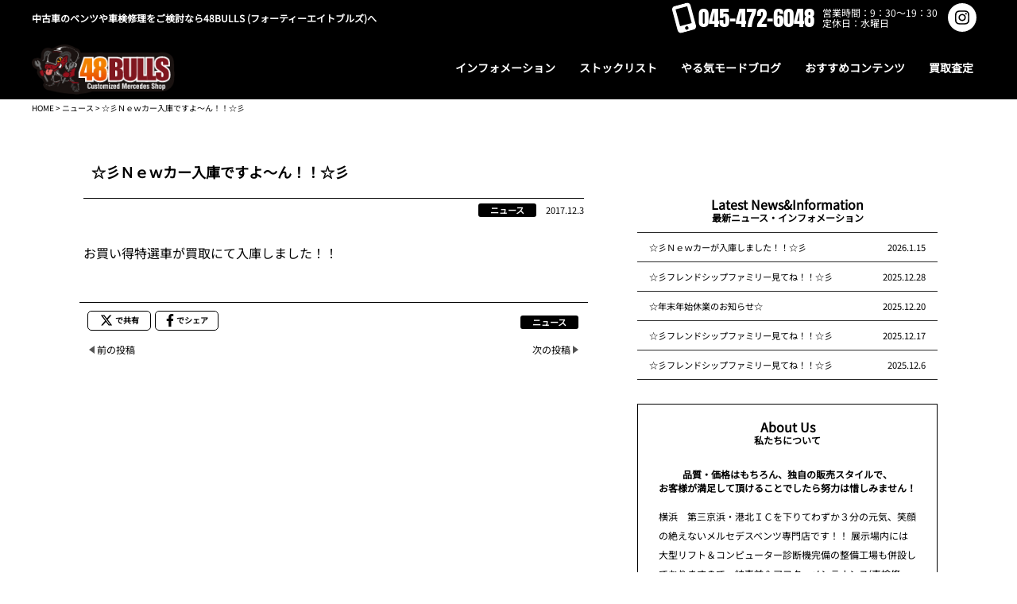

--- FILE ---
content_type: text/html; charset=UTF-8
request_url: https://48bulls.com/%E2%98%86%E5%BD%A1%EF%BD%8E%EF%BD%85%EF%BD%97%E3%82%AB%E3%83%BC%E5%85%A5%E5%BA%AB%E3%81%A7%E3%81%99%E3%82%88%EF%BD%9E%E3%82%93%EF%BC%81%EF%BC%81%E2%98%86%E5%BD%A1-41/
body_size: 12487
content:
<!DOCTYPE html>
<html lang="ja">
<head>
<meta charset="UTF-8">
<meta name="viewport" content="width=device-width, initial-scale=1">
<meta http-equiv="X-UA-Compatible" content="IE=edge,chrome=1">
<meta name="format-detection" content="telephone=no">
<link rel="profile" href="http://gmpg.org/xfn/11">
<link rel="pingback" href="https://48bulls.com/xmlrpc.php">
<link rel="shortcut icon" type="image/x-icon" href="https://48bulls.com/wp-content/uploads/2024/03/48favi.png">
<link rel="apple-touch-icon" href="https://48bulls.com/wp-content/uploads/2024/03/48.png"/>
<link rel="stylesheet" href="https://48bulls.com/wp-content/themes/template_basic/css/swiper.css">
<title>☆彡Ｎｅｗカー入庫ですよ～ん！！☆彡 &#8211; フォーティーエイトブルズ</title>
<meta name='robots' content='max-image-preview:large' />
<link rel='dns-prefetch' href='//ajax.googleapis.com' />
<link rel="alternate" type="application/rss+xml" title="フォーティーエイトブルズ &raquo; フィード" href="https://48bulls.com/feed/" />
<link rel="alternate" type="application/rss+xml" title="フォーティーエイトブルズ &raquo; コメントフィード" href="https://48bulls.com/comments/feed/" />
<link rel="alternate" type="application/rss+xml" title="フォーティーエイトブルズ &raquo; ☆彡Ｎｅｗカー入庫ですよ～ん！！☆彡 のコメントのフィード" href="https://48bulls.com/%e2%98%86%e5%bd%a1%ef%bd%8e%ef%bd%85%ef%bd%97%e3%82%ab%e3%83%bc%e5%85%a5%e5%ba%ab%e3%81%a7%e3%81%99%e3%82%88%ef%bd%9e%e3%82%93%ef%bc%81%ef%bc%81%e2%98%86%e5%bd%a1-41/feed/" />
<link rel="alternate" title="oEmbed (JSON)" type="application/json+oembed" href="https://48bulls.com/wp-json/oembed/1.0/embed?url=https%3A%2F%2F48bulls.com%2F%25e2%2598%2586%25e5%25bd%25a1%25ef%25bd%258e%25ef%25bd%2585%25ef%25bd%2597%25e3%2582%25ab%25e3%2583%25bc%25e5%2585%25a5%25e5%25ba%25ab%25e3%2581%25a7%25e3%2581%2599%25e3%2582%2588%25ef%25bd%259e%25e3%2582%2593%25ef%25bc%2581%25ef%25bc%2581%25e2%2598%2586%25e5%25bd%25a1-41%2F" />
<link rel="alternate" title="oEmbed (XML)" type="text/xml+oembed" href="https://48bulls.com/wp-json/oembed/1.0/embed?url=https%3A%2F%2F48bulls.com%2F%25e2%2598%2586%25e5%25bd%25a1%25ef%25bd%258e%25ef%25bd%2585%25ef%25bd%2597%25e3%2582%25ab%25e3%2583%25bc%25e5%2585%25a5%25e5%25ba%25ab%25e3%2581%25a7%25e3%2581%2599%25e3%2582%2588%25ef%25bd%259e%25e3%2582%2593%25ef%25bc%2581%25ef%25bc%2581%25e2%2598%2586%25e5%25bd%25a1-41%2F&#038;format=xml" />
<style id='wp-img-auto-sizes-contain-inline-css'>
img:is([sizes=auto i],[sizes^="auto," i]){contain-intrinsic-size:3000px 1500px}
/*# sourceURL=wp-img-auto-sizes-contain-inline-css */
</style>
<style id='wp-emoji-styles-inline-css'>

	img.wp-smiley, img.emoji {
		display: inline !important;
		border: none !important;
		box-shadow: none !important;
		height: 1em !important;
		width: 1em !important;
		margin: 0 0.07em !important;
		vertical-align: -0.1em !important;
		background: none !important;
		padding: 0 !important;
	}
/*# sourceURL=wp-emoji-styles-inline-css */
</style>
<style id='wp-block-library-inline-css'>
:root{--wp-block-synced-color:#7a00df;--wp-block-synced-color--rgb:122,0,223;--wp-bound-block-color:var(--wp-block-synced-color);--wp-editor-canvas-background:#ddd;--wp-admin-theme-color:#007cba;--wp-admin-theme-color--rgb:0,124,186;--wp-admin-theme-color-darker-10:#006ba1;--wp-admin-theme-color-darker-10--rgb:0,107,160.5;--wp-admin-theme-color-darker-20:#005a87;--wp-admin-theme-color-darker-20--rgb:0,90,135;--wp-admin-border-width-focus:2px}@media (min-resolution:192dpi){:root{--wp-admin-border-width-focus:1.5px}}.wp-element-button{cursor:pointer}:root .has-very-light-gray-background-color{background-color:#eee}:root .has-very-dark-gray-background-color{background-color:#313131}:root .has-very-light-gray-color{color:#eee}:root .has-very-dark-gray-color{color:#313131}:root .has-vivid-green-cyan-to-vivid-cyan-blue-gradient-background{background:linear-gradient(135deg,#00d084,#0693e3)}:root .has-purple-crush-gradient-background{background:linear-gradient(135deg,#34e2e4,#4721fb 50%,#ab1dfe)}:root .has-hazy-dawn-gradient-background{background:linear-gradient(135deg,#faaca8,#dad0ec)}:root .has-subdued-olive-gradient-background{background:linear-gradient(135deg,#fafae1,#67a671)}:root .has-atomic-cream-gradient-background{background:linear-gradient(135deg,#fdd79a,#004a59)}:root .has-nightshade-gradient-background{background:linear-gradient(135deg,#330968,#31cdcf)}:root .has-midnight-gradient-background{background:linear-gradient(135deg,#020381,#2874fc)}:root{--wp--preset--font-size--normal:16px;--wp--preset--font-size--huge:42px}.has-regular-font-size{font-size:1em}.has-larger-font-size{font-size:2.625em}.has-normal-font-size{font-size:var(--wp--preset--font-size--normal)}.has-huge-font-size{font-size:var(--wp--preset--font-size--huge)}.has-text-align-center{text-align:center}.has-text-align-left{text-align:left}.has-text-align-right{text-align:right}.has-fit-text{white-space:nowrap!important}#end-resizable-editor-section{display:none}.aligncenter{clear:both}.items-justified-left{justify-content:flex-start}.items-justified-center{justify-content:center}.items-justified-right{justify-content:flex-end}.items-justified-space-between{justify-content:space-between}.screen-reader-text{border:0;clip-path:inset(50%);height:1px;margin:-1px;overflow:hidden;padding:0;position:absolute;width:1px;word-wrap:normal!important}.screen-reader-text:focus{background-color:#ddd;clip-path:none;color:#444;display:block;font-size:1em;height:auto;left:5px;line-height:normal;padding:15px 23px 14px;text-decoration:none;top:5px;width:auto;z-index:100000}html :where(.has-border-color){border-style:solid}html :where([style*=border-top-color]){border-top-style:solid}html :where([style*=border-right-color]){border-right-style:solid}html :where([style*=border-bottom-color]){border-bottom-style:solid}html :where([style*=border-left-color]){border-left-style:solid}html :where([style*=border-width]){border-style:solid}html :where([style*=border-top-width]){border-top-style:solid}html :where([style*=border-right-width]){border-right-style:solid}html :where([style*=border-bottom-width]){border-bottom-style:solid}html :where([style*=border-left-width]){border-left-style:solid}html :where(img[class*=wp-image-]){height:auto;max-width:100%}:where(figure){margin:0 0 1em}html :where(.is-position-sticky){--wp-admin--admin-bar--position-offset:var(--wp-admin--admin-bar--height,0px)}@media screen and (max-width:600px){html :where(.is-position-sticky){--wp-admin--admin-bar--position-offset:0px}}

/*# sourceURL=wp-block-library-inline-css */
</style><style id='wp-block-paragraph-inline-css'>
.is-small-text{font-size:.875em}.is-regular-text{font-size:1em}.is-large-text{font-size:2.25em}.is-larger-text{font-size:3em}.has-drop-cap:not(:focus):first-letter{float:left;font-size:8.4em;font-style:normal;font-weight:100;line-height:.68;margin:.05em .1em 0 0;text-transform:uppercase}body.rtl .has-drop-cap:not(:focus):first-letter{float:none;margin-left:.1em}p.has-drop-cap.has-background{overflow:hidden}:root :where(p.has-background){padding:1.25em 2.375em}:where(p.has-text-color:not(.has-link-color)) a{color:inherit}p.has-text-align-left[style*="writing-mode:vertical-lr"],p.has-text-align-right[style*="writing-mode:vertical-rl"]{rotate:180deg}
/*# sourceURL=https://48bulls.com/wp-includes/blocks/paragraph/style.min.css */
</style>
<style id='global-styles-inline-css'>
:root{--wp--preset--aspect-ratio--square: 1;--wp--preset--aspect-ratio--4-3: 4/3;--wp--preset--aspect-ratio--3-4: 3/4;--wp--preset--aspect-ratio--3-2: 3/2;--wp--preset--aspect-ratio--2-3: 2/3;--wp--preset--aspect-ratio--16-9: 16/9;--wp--preset--aspect-ratio--9-16: 9/16;--wp--preset--color--black: #000000;--wp--preset--color--cyan-bluish-gray: #abb8c3;--wp--preset--color--white: #ffffff;--wp--preset--color--pale-pink: #f78da7;--wp--preset--color--vivid-red: #cf2e2e;--wp--preset--color--luminous-vivid-orange: #ff6900;--wp--preset--color--luminous-vivid-amber: #fcb900;--wp--preset--color--light-green-cyan: #7bdcb5;--wp--preset--color--vivid-green-cyan: #00d084;--wp--preset--color--pale-cyan-blue: #8ed1fc;--wp--preset--color--vivid-cyan-blue: #0693e3;--wp--preset--color--vivid-purple: #9b51e0;--wp--preset--gradient--vivid-cyan-blue-to-vivid-purple: linear-gradient(135deg,rgb(6,147,227) 0%,rgb(155,81,224) 100%);--wp--preset--gradient--light-green-cyan-to-vivid-green-cyan: linear-gradient(135deg,rgb(122,220,180) 0%,rgb(0,208,130) 100%);--wp--preset--gradient--luminous-vivid-amber-to-luminous-vivid-orange: linear-gradient(135deg,rgb(252,185,0) 0%,rgb(255,105,0) 100%);--wp--preset--gradient--luminous-vivid-orange-to-vivid-red: linear-gradient(135deg,rgb(255,105,0) 0%,rgb(207,46,46) 100%);--wp--preset--gradient--very-light-gray-to-cyan-bluish-gray: linear-gradient(135deg,rgb(238,238,238) 0%,rgb(169,184,195) 100%);--wp--preset--gradient--cool-to-warm-spectrum: linear-gradient(135deg,rgb(74,234,220) 0%,rgb(151,120,209) 20%,rgb(207,42,186) 40%,rgb(238,44,130) 60%,rgb(251,105,98) 80%,rgb(254,248,76) 100%);--wp--preset--gradient--blush-light-purple: linear-gradient(135deg,rgb(255,206,236) 0%,rgb(152,150,240) 100%);--wp--preset--gradient--blush-bordeaux: linear-gradient(135deg,rgb(254,205,165) 0%,rgb(254,45,45) 50%,rgb(107,0,62) 100%);--wp--preset--gradient--luminous-dusk: linear-gradient(135deg,rgb(255,203,112) 0%,rgb(199,81,192) 50%,rgb(65,88,208) 100%);--wp--preset--gradient--pale-ocean: linear-gradient(135deg,rgb(255,245,203) 0%,rgb(182,227,212) 50%,rgb(51,167,181) 100%);--wp--preset--gradient--electric-grass: linear-gradient(135deg,rgb(202,248,128) 0%,rgb(113,206,126) 100%);--wp--preset--gradient--midnight: linear-gradient(135deg,rgb(2,3,129) 0%,rgb(40,116,252) 100%);--wp--preset--font-size--small: 13px;--wp--preset--font-size--medium: 20px;--wp--preset--font-size--large: 36px;--wp--preset--font-size--x-large: 42px;--wp--preset--spacing--20: 0.44rem;--wp--preset--spacing--30: 0.67rem;--wp--preset--spacing--40: 1rem;--wp--preset--spacing--50: 1.5rem;--wp--preset--spacing--60: 2.25rem;--wp--preset--spacing--70: 3.38rem;--wp--preset--spacing--80: 5.06rem;--wp--preset--shadow--natural: 6px 6px 9px rgba(0, 0, 0, 0.2);--wp--preset--shadow--deep: 12px 12px 50px rgba(0, 0, 0, 0.4);--wp--preset--shadow--sharp: 6px 6px 0px rgba(0, 0, 0, 0.2);--wp--preset--shadow--outlined: 6px 6px 0px -3px rgb(255, 255, 255), 6px 6px rgb(0, 0, 0);--wp--preset--shadow--crisp: 6px 6px 0px rgb(0, 0, 0);}:where(.is-layout-flex){gap: 0.5em;}:where(.is-layout-grid){gap: 0.5em;}body .is-layout-flex{display: flex;}.is-layout-flex{flex-wrap: wrap;align-items: center;}.is-layout-flex > :is(*, div){margin: 0;}body .is-layout-grid{display: grid;}.is-layout-grid > :is(*, div){margin: 0;}:where(.wp-block-columns.is-layout-flex){gap: 2em;}:where(.wp-block-columns.is-layout-grid){gap: 2em;}:where(.wp-block-post-template.is-layout-flex){gap: 1.25em;}:where(.wp-block-post-template.is-layout-grid){gap: 1.25em;}.has-black-color{color: var(--wp--preset--color--black) !important;}.has-cyan-bluish-gray-color{color: var(--wp--preset--color--cyan-bluish-gray) !important;}.has-white-color{color: var(--wp--preset--color--white) !important;}.has-pale-pink-color{color: var(--wp--preset--color--pale-pink) !important;}.has-vivid-red-color{color: var(--wp--preset--color--vivid-red) !important;}.has-luminous-vivid-orange-color{color: var(--wp--preset--color--luminous-vivid-orange) !important;}.has-luminous-vivid-amber-color{color: var(--wp--preset--color--luminous-vivid-amber) !important;}.has-light-green-cyan-color{color: var(--wp--preset--color--light-green-cyan) !important;}.has-vivid-green-cyan-color{color: var(--wp--preset--color--vivid-green-cyan) !important;}.has-pale-cyan-blue-color{color: var(--wp--preset--color--pale-cyan-blue) !important;}.has-vivid-cyan-blue-color{color: var(--wp--preset--color--vivid-cyan-blue) !important;}.has-vivid-purple-color{color: var(--wp--preset--color--vivid-purple) !important;}.has-black-background-color{background-color: var(--wp--preset--color--black) !important;}.has-cyan-bluish-gray-background-color{background-color: var(--wp--preset--color--cyan-bluish-gray) !important;}.has-white-background-color{background-color: var(--wp--preset--color--white) !important;}.has-pale-pink-background-color{background-color: var(--wp--preset--color--pale-pink) !important;}.has-vivid-red-background-color{background-color: var(--wp--preset--color--vivid-red) !important;}.has-luminous-vivid-orange-background-color{background-color: var(--wp--preset--color--luminous-vivid-orange) !important;}.has-luminous-vivid-amber-background-color{background-color: var(--wp--preset--color--luminous-vivid-amber) !important;}.has-light-green-cyan-background-color{background-color: var(--wp--preset--color--light-green-cyan) !important;}.has-vivid-green-cyan-background-color{background-color: var(--wp--preset--color--vivid-green-cyan) !important;}.has-pale-cyan-blue-background-color{background-color: var(--wp--preset--color--pale-cyan-blue) !important;}.has-vivid-cyan-blue-background-color{background-color: var(--wp--preset--color--vivid-cyan-blue) !important;}.has-vivid-purple-background-color{background-color: var(--wp--preset--color--vivid-purple) !important;}.has-black-border-color{border-color: var(--wp--preset--color--black) !important;}.has-cyan-bluish-gray-border-color{border-color: var(--wp--preset--color--cyan-bluish-gray) !important;}.has-white-border-color{border-color: var(--wp--preset--color--white) !important;}.has-pale-pink-border-color{border-color: var(--wp--preset--color--pale-pink) !important;}.has-vivid-red-border-color{border-color: var(--wp--preset--color--vivid-red) !important;}.has-luminous-vivid-orange-border-color{border-color: var(--wp--preset--color--luminous-vivid-orange) !important;}.has-luminous-vivid-amber-border-color{border-color: var(--wp--preset--color--luminous-vivid-amber) !important;}.has-light-green-cyan-border-color{border-color: var(--wp--preset--color--light-green-cyan) !important;}.has-vivid-green-cyan-border-color{border-color: var(--wp--preset--color--vivid-green-cyan) !important;}.has-pale-cyan-blue-border-color{border-color: var(--wp--preset--color--pale-cyan-blue) !important;}.has-vivid-cyan-blue-border-color{border-color: var(--wp--preset--color--vivid-cyan-blue) !important;}.has-vivid-purple-border-color{border-color: var(--wp--preset--color--vivid-purple) !important;}.has-vivid-cyan-blue-to-vivid-purple-gradient-background{background: var(--wp--preset--gradient--vivid-cyan-blue-to-vivid-purple) !important;}.has-light-green-cyan-to-vivid-green-cyan-gradient-background{background: var(--wp--preset--gradient--light-green-cyan-to-vivid-green-cyan) !important;}.has-luminous-vivid-amber-to-luminous-vivid-orange-gradient-background{background: var(--wp--preset--gradient--luminous-vivid-amber-to-luminous-vivid-orange) !important;}.has-luminous-vivid-orange-to-vivid-red-gradient-background{background: var(--wp--preset--gradient--luminous-vivid-orange-to-vivid-red) !important;}.has-very-light-gray-to-cyan-bluish-gray-gradient-background{background: var(--wp--preset--gradient--very-light-gray-to-cyan-bluish-gray) !important;}.has-cool-to-warm-spectrum-gradient-background{background: var(--wp--preset--gradient--cool-to-warm-spectrum) !important;}.has-blush-light-purple-gradient-background{background: var(--wp--preset--gradient--blush-light-purple) !important;}.has-blush-bordeaux-gradient-background{background: var(--wp--preset--gradient--blush-bordeaux) !important;}.has-luminous-dusk-gradient-background{background: var(--wp--preset--gradient--luminous-dusk) !important;}.has-pale-ocean-gradient-background{background: var(--wp--preset--gradient--pale-ocean) !important;}.has-electric-grass-gradient-background{background: var(--wp--preset--gradient--electric-grass) !important;}.has-midnight-gradient-background{background: var(--wp--preset--gradient--midnight) !important;}.has-small-font-size{font-size: var(--wp--preset--font-size--small) !important;}.has-medium-font-size{font-size: var(--wp--preset--font-size--medium) !important;}.has-large-font-size{font-size: var(--wp--preset--font-size--large) !important;}.has-x-large-font-size{font-size: var(--wp--preset--font-size--x-large) !important;}
/*# sourceURL=global-styles-inline-css */
</style>

<style id='classic-theme-styles-inline-css'>
/*! This file is auto-generated */
.wp-block-button__link{color:#fff;background-color:#32373c;border-radius:9999px;box-shadow:none;text-decoration:none;padding:calc(.667em + 2px) calc(1.333em + 2px);font-size:1.125em}.wp-block-file__button{background:#32373c;color:#fff;text-decoration:none}
/*# sourceURL=/wp-includes/css/classic-themes.min.css */
</style>
<link rel='stylesheet' id='wp-pagenavi-css' href='https://48bulls.com/wp-content/plugins/wp-pagenavi/pagenavi-css.css?ver=2.70' media='all' />
<link rel='stylesheet' id='parent-style-css' href='https://48bulls.com/wp-content/themes/template_basic/style.css?ver=6.9' media='all' />
<link rel='stylesheet' id='child-style-css' href='https://48bulls.com/wp-content/themes/tempalte_basic-child/style.css?ver=6.9' media='all' />
<link rel='stylesheet' id='template_basic-style-css' href='https://48bulls.com/wp-content/themes/tempalte_basic-child/style.css?ver=1.0.0' media='all' />
<link rel='stylesheet' id='lity.min.css-css' href='https://48bulls.com/wp-content/themes/template_basic/css/lity.min.css?ver=6.9' media='all' />
<script src="//ajax.googleapis.com/ajax/libs/jquery/2.1.4/jquery.min.js?ver=20130115" id="jquery-js"></script>
<link rel="https://api.w.org/" href="https://48bulls.com/wp-json/" /><link rel="alternate" title="JSON" type="application/json" href="https://48bulls.com/wp-json/wp/v2/posts/2073" /><link rel="EditURI" type="application/rsd+xml" title="RSD" href="https://48bulls.com/xmlrpc.php?rsd" />
<meta name="generator" content="WordPress 6.9" />
<link rel="canonical" href="https://48bulls.com/%e2%98%86%e5%bd%a1%ef%bd%8e%ef%bd%85%ef%bd%97%e3%82%ab%e3%83%bc%e5%85%a5%e5%ba%ab%e3%81%a7%e3%81%99%e3%82%88%ef%bd%9e%e3%82%93%ef%bc%81%ef%bc%81%e2%98%86%e5%bd%a1-41/" />
<link rel='shortlink' href='https://48bulls.com/?p=2073' />
<meta name="Description" content="中古車のベンツ、横浜で車検修理をご検討なら、48BULLSへ。">




<style>
/**背景バナー透過**/
		.banner_box img{
		opacity: 0.3;
	}

/**ヘッダー最上部**/




/**ヘッダーナビ**/


/**SNS**/


/**フッター**/






/**スライド**/
    .top_main .fv_carousel_outer {
        background-color: #000000;
    }

.flickity-page-dots .dot {
     display:none ;
}
.flickity-button {
     display:none ;
}
.footer_map iframe {
    height: 450px;
}
.swiper-button-next::after {
border-color: transparent transparent transparent #ff6010 !important;
}
.swiper-button-prev::after {
border-color: transparent #ff6010 transparent transparent  !important;
}</style>

<!--<link rel="stylesheet" href="https://48bulls.com/wp-content/themes/template_basic/css/animate.css">-->
<!-- Google tag (gtag.js) -->
<script async src="https://www.googletagmanager.com/gtag/js?id=G-J26EPS02MF"></script>
<script>
  window.dataLayer = window.dataLayer || [];
  function gtag(){dataLayer.push(arguments);}
  gtag('js', new Date());

  gtag('config', 'G-J26EPS02MF');
</script>
<style>
    .banner_box dl dd.banner_link_btn a{
        padding: 15px 25px !important;
        width:50%;
    }
</style>

</head>
<body class="wp-singular post-template-default single single-post postid-2073 single-format-standard wp-theme-template_basic wp-child-theme-tempalte_basic-child">

<header>
    <!----最初の店舗の情報を取得---->
<div class="header_info_outer">
    <div class="header_info inner">
                    <div class="header_h1">中古車のベンツや車検修理をご検討なら48BULLS (フォーティーエイトブルズ)へ</div>
        

        
        <div class="pc_show">
            <div class="header_info_right">
                <address>
                    <div class="phone_number">
                        <svg xmlns="http://www.w3.org/2000/svg" height="1em" viewBox="0 0 384 512"><path d="M16 64C16 28.7 44.7 0 80 0H304c35.3 0 64 28.7 64 64V448c0 35.3-28.7 64-64 64H80c-35.3 0-64-28.7-64-64V64zM224 448a32 32 0 1 0 -64 0 32 32 0 1 0 64 0zM304 64H80V384H304V64z"/></svg>
                        <span>045-472-6048</span>
                    </div>
                    <ul class="header_hours">
                        <li>営業時間：9：30～19：30</li>
                        <li>定休日：水曜日</li>
                    </ul>
                </address>
                                                        <ul class="sns_icon_outer">
                                                    <li>
                                <a href="https://www.instagram.com/48bulls48?igsh=MXd5bjFrYm8zdW1xeA%3D%3D&utm_source=qr" class="sns_icon insta" target="_blank">
                                    <svg xmlns="http://www.w3.org/2000/svg" height="1em" viewBox="0 0 448 512"><path d="M224.1 141c-63.6 0-114.9 51.3-114.9 114.9s51.3 114.9 114.9 114.9S339 319.5 339 255.9 287.7 141 224.1 141zm0 189.6c-41.1 0-74.7-33.5-74.7-74.7s33.5-74.7 74.7-74.7 74.7 33.5 74.7 74.7-33.6 74.7-74.7 74.7zm146.4-194.3c0 14.9-12 26.8-26.8 26.8-14.9 0-26.8-12-26.8-26.8s12-26.8 26.8-26.8 26.8 12 26.8 26.8zm76.1 27.2c-1.7-35.9-9.9-67.7-36.2-93.9-26.2-26.2-58-34.4-93.9-36.2-37-2.1-147.9-2.1-184.9 0-35.8 1.7-67.6 9.9-93.9 36.1s-34.4 58-36.2 93.9c-2.1 37-2.1 147.9 0 184.9 1.7 35.9 9.9 67.7 36.2 93.9s58 34.4 93.9 36.2c37 2.1 147.9 2.1 184.9 0 35.9-1.7 67.7-9.9 93.9-36.2 26.2-26.2 34.4-58 36.2-93.9 2.1-37 2.1-147.8 0-184.8zM398.8 388c-7.8 19.6-22.9 34.7-42.6 42.6-29.5 11.7-99.5 9-132.1 9s-102.7 2.6-132.1-9c-19.6-7.8-34.7-22.9-42.6-42.6-11.7-29.5-9-99.5-9-132.1s-2.6-102.7 9-132.1c7.8-19.6 22.9-34.7 42.6-42.6 29.5-11.7 99.5-9 132.1-9s102.7-2.6 132.1 9c19.6 7.8 34.7 22.9 42.6 42.6 11.7 29.5 9 99.5 9 132.1s2.7 102.7-9 132.1z"/></svg>
                                </a>
                            </li>
                                                                                                <!---->
                    </ul>
                    <!-- アイコン -->
            </div>
        </div>

        <div class="sp_show hamburger_menu">
            <div class="btn_trigger">
    <svg xmlns="http://www.w3.org/2000/svg" height="1em" viewBox="0 0 448 512"><path d="M0 96C0 78.3 14.3 64 32 64H416c17.7 0 32 14.3 32 32s-14.3 32-32 32H32C14.3 128 0 113.7 0 96zM0 256c0-17.7 14.3-32 32-32H416c17.7 0 32 14.3 32 32s-14.3 32-32 32H32c-17.7 0-32-14.3-32-32zM448 416c0 17.7-14.3 32-32 32H32c-17.7 0-32-14.3-32-32s14.3-32 32-32H416c17.7 0 32 14.3 32 32z"/></svg>
</div>
<!-- ハンバーガーメニュー -->
        </div>

    </div>
</div>

<div class="nav_container">
    <nav class="sp_show">
        <div class="nav_sp_top">
            <div class="logo_sp">
                <div><a href="https://48bulls.com/"><img src="https://48bulls.com/wp-content/uploads/2024/01/logo.png" alt=""></a></div>
            </div>

            <div class="icons_outer">
                                                        <ul class="sns_icon_outer">
                                                    <li>
                                <a href="https://www.instagram.com/48bulls48?igsh=MXd5bjFrYm8zdW1xeA%3D%3D&utm_source=qr" class="sns_icon insta" target="_blank">
                                    <svg xmlns="http://www.w3.org/2000/svg" height="1em" viewBox="0 0 448 512"><path d="M224.1 141c-63.6 0-114.9 51.3-114.9 114.9s51.3 114.9 114.9 114.9S339 319.5 339 255.9 287.7 141 224.1 141zm0 189.6c-41.1 0-74.7-33.5-74.7-74.7s33.5-74.7 74.7-74.7 74.7 33.5 74.7 74.7-33.6 74.7-74.7 74.7zm146.4-194.3c0 14.9-12 26.8-26.8 26.8-14.9 0-26.8-12-26.8-26.8s12-26.8 26.8-26.8 26.8 12 26.8 26.8zm76.1 27.2c-1.7-35.9-9.9-67.7-36.2-93.9-26.2-26.2-58-34.4-93.9-36.2-37-2.1-147.9-2.1-184.9 0-35.8 1.7-67.6 9.9-93.9 36.1s-34.4 58-36.2 93.9c-2.1 37-2.1 147.9 0 184.9 1.7 35.9 9.9 67.7 36.2 93.9s58 34.4 93.9 36.2c37 2.1 147.9 2.1 184.9 0 35.9-1.7 67.7-9.9 93.9-36.2 26.2-26.2 34.4-58 36.2-93.9 2.1-37 2.1-147.8 0-184.8zM398.8 388c-7.8 19.6-22.9 34.7-42.6 42.6-29.5 11.7-99.5 9-132.1 9s-102.7 2.6-132.1-9c-19.6-7.8-34.7-22.9-42.6-42.6-11.7-29.5-9-99.5-9-132.1s-2.6-102.7 9-132.1c7.8-19.6 22.9-34.7 42.6-42.6 29.5-11.7 99.5-9 132.1-9s102.7-2.6 132.1 9c19.6 7.8 34.7 22.9 42.6 42.6 11.7 29.5 9 99.5 9 132.1s2.7 102.7-9 132.1z"/></svg>
                                </a>
                            </li>
                                                                                                <!---->
                    </ul>
                    <!-- アイコン -->

                <div class="hamburger_menu sticky_hamburger">
                    <div class="btn_trigger">
    <svg xmlns="http://www.w3.org/2000/svg" height="1em" viewBox="0 0 448 512"><path d="M0 96C0 78.3 14.3 64 32 64H416c17.7 0 32 14.3 32 32s-14.3 32-32 32H32C14.3 128 0 113.7 0 96zM0 256c0-17.7 14.3-32 32-32H416c17.7 0 32 14.3 32 32s-14.3 32-32 32H32c-17.7 0-32-14.3-32-32zM448 416c0 17.7-14.3 32-32 32H32c-17.7 0-32-14.3-32-32s14.3-32 32-32H416c17.7 0 32 14.3 32 32z"/></svg>
</div>
<!-- ハンバーガーメニュー -->
                </div>
            </div>
        </div>

              
        <!-- ナビゲーションの中身 -->
        <div id="sp_overlay">
            <a class="close sp_nav_top_close"><svg xmlns="http://www.w3.org/2000/svg" height="1em" viewBox="0 0 512 512"><path d="M256 48a208 208 0 1 1 0 416 208 208 0 1 1 0-416zm0 464A256 256 0 1 0 256 0a256 256 0 1 0 0 512zM175 175c-9.4 9.4-9.4 24.6 0 33.9l47 47-47 47c-9.4 9.4-9.4 24.6 0 33.9s24.6 9.4 33.9 0l47-47 47 47c9.4 9.4 24.6 9.4 33.9 0s9.4-24.6 0-33.9l-47-47 47-47c9.4-9.4 9.4-24.6 0-33.9s-24.6-9.4-33.9 0l-47 47-47-47c-9.4-9.4-24.6-9.4-33.9 0z"/></svg></a>
            <div class="sp_nav_info">
            <dl>
                    <dt>フォーティーエイトブルズ</dt>
                    <dd>
                        <ul>
                            <li><address class="anton"><a href="tel:045-472-6048">TEL : 045-472-6048</a></address></li>
                            <li>FAX : 045-472-6148</li>
                            <li>営業時間：9：30～19：30</li>
                            <li>定休日：水曜日</li>
                        </ul>
                    </dd>
                </dl>
            </div>
            <!--<div class="sp_nav_contact"><a href="https://48bulls.com/contact">メールフォームからお問い合わせ</a></div>-->
            <div class="sp_nav">
                <ul id="sp_main_menu" class="menu"><li id="menu-item-314" class="menu-item menu-item-type-taxonomy menu-item-object-category menu-item-314"><a href="https://48bulls.com/category/information/"><span>インフォメーション</span></a></li>
<li id="menu-item-315" class="menu-item menu-item-type-custom menu-item-object-custom menu-item-315"><a href="https://48bulls.com/cars/"><span>ストックリスト</span></a></li>
<li id="menu-item-316" class="menu-item menu-item-type-custom menu-item-object-custom menu-item-316"><a target="_blank" href="http://48bulls.blog28.fc2.com/"><span>やる気モードブログ</span></a></li>
<li id="menu-item-312" class="menu-item menu-item-type-custom menu-item-object-custom menu-item-has-children menu-item-312"><a href="#"><span>おすすめコンテンツ</span></a>
<ul class="sub-menu">
	<li id="menu-item-3961" class="menu-item menu-item-type-post_type menu-item-object-page menu-item-3961"><a href="https://48bulls.com/service/"><span>サービス＆カスタマイズ</span></a></li>
	<li id="menu-item-318" class="menu-item menu-item-type-custom menu-item-object-custom menu-item-318"><a href="https://48bulls.com/parts/"><span>パーツリスト</span></a></li>
	<li id="menu-item-320" class="menu-item menu-item-type-custom menu-item-object-custom menu-item-320"><a href="https://48bulls.com/testimonials/"><span>フレンドシップファミリー</span></a></li>
	<li id="menu-item-3959" class="menu-item menu-item-type-post_type menu-item-object-page menu-item-3959"><a href="https://48bulls.com/finance/"><span>ファイナンスプラン</span></a></li>
	<li id="menu-item-3958" class="menu-item menu-item-type-post_type menu-item-object-page menu-item-3958"><a href="https://48bulls.com/guide/"><span>安心購入ガイド</span></a></li>
	<li id="menu-item-3960" class="menu-item menu-item-type-post_type menu-item-object-page menu-item-3960"><a href="https://48bulls.com/insurance/"><span>総合保険プランニング</span></a></li>
	<li id="menu-item-3957" class="menu-item menu-item-type-post_type menu-item-object-page menu-item-3957"><a href="https://48bulls.com/inspection/"><span>車検</span></a></li>
	<li id="menu-item-3975" class="menu-item menu-item-type-custom menu-item-object-custom menu-item-3975"><a href="https://48bulls.com/link"><span>リンク</span></a></li>
</ul>
</li>
<li id="menu-item-322" class="menu-item menu-item-type-custom menu-item-object-custom menu-item-322"><a href="https://carbooth.site/sell/?shop_uuid=edefbd20-10ec-442b-b252-13b3bf3d8e99"><span>買取査定</span></a></li>
</ul>                            </div>
            <div class="sp_nav_bottom_close"><a class="close">メニューを閉じる</a></div>
        </div>
    </nav>




    <nav class="pc_show pc_nav">
        <div class="inner">
            <div class="navigation_outer">
                <div class="logo_main"><a href="https://48bulls.com/"><img src="https://48bulls.com/wp-content/uploads/2024/01/logo.png" alt=""></a></div>
                <ul id="menu-%e3%82%b0%e3%83%ad%e3%83%bc%e3%83%90%e3%83%ab%e3%83%8a%e3%83%93" class="navigation"><li class="menu-item menu-item-type-taxonomy menu-item-object-category menu-item-314"><a href="https://48bulls.com/category/information/"><span>インフォメーション</span></a></li>
<li class="menu-item menu-item-type-custom menu-item-object-custom menu-item-315"><a href="https://48bulls.com/cars/"><span>ストックリスト</span></a></li>
<li class="menu-item menu-item-type-custom menu-item-object-custom menu-item-316"><a target="_blank" href="http://48bulls.blog28.fc2.com/"><span>やる気モードブログ</span></a></li>
<li class="menu-item menu-item-type-custom menu-item-object-custom menu-item-has-children menu-item-312"><a href="#"><span>おすすめコンテンツ</span></a>
<ul class="sub-menu">
	<li class="menu-item menu-item-type-post_type menu-item-object-page menu-item-3961"><a href="https://48bulls.com/service/"><span>サービス＆カスタマイズ</span></a></li>
	<li class="menu-item menu-item-type-custom menu-item-object-custom menu-item-318"><a href="https://48bulls.com/parts/"><span>パーツリスト</span></a></li>
	<li class="menu-item menu-item-type-custom menu-item-object-custom menu-item-320"><a href="https://48bulls.com/testimonials/"><span>フレンドシップファミリー</span></a></li>
	<li class="menu-item menu-item-type-post_type menu-item-object-page menu-item-3959"><a href="https://48bulls.com/finance/"><span>ファイナンスプラン</span></a></li>
	<li class="menu-item menu-item-type-post_type menu-item-object-page menu-item-3958"><a href="https://48bulls.com/guide/"><span>安心購入ガイド</span></a></li>
	<li class="menu-item menu-item-type-post_type menu-item-object-page menu-item-3960"><a href="https://48bulls.com/insurance/"><span>総合保険プランニング</span></a></li>
	<li class="menu-item menu-item-type-post_type menu-item-object-page menu-item-3957"><a href="https://48bulls.com/inspection/"><span>車検</span></a></li>
	<li class="menu-item menu-item-type-custom menu-item-object-custom menu-item-3975"><a href="https://48bulls.com/link"><span>リンク</span></a></li>
</ul>
</li>
<li class="menu-item menu-item-type-custom menu-item-object-custom menu-item-322"><a href="https://carbooth.site/sell/?shop_uuid=edefbd20-10ec-442b-b252-13b3bf3d8e99"><span>買取査定</span></a></li>
</ul>            </div>
        </div>
    </nav>
</div><!---------------グローバルナビ----------------> 
</header>


<main class="page_basic">
    <div class="title_outer">
        <div class="inner">
            <div class="breadcrumb"><a href="https://48bulls.com/">HOME</a> > <a href='https://48bulls.com/category/news/'>ニュース</a> > ☆彡Ｎｅｗカー入庫ですよ～ん！！☆彡</div>
        </div>
    </div>
    <div class="inner_m two_col_outer">
        <div class="main_col">         
		    <section class="page_content news_content">  
                

                                    <div class="news_info">
                        <h1 class="news_title">☆彡Ｎｅｗカー入庫ですよ～ん！！☆彡</h1>
                        <div class="news_cat"><span class="news_cat_icon"><ul class="post-categories">
	<li><a href="https://48bulls.com/category/news/" rel="category tag">ニュース</a></li></ul></span><span>2017.12.3</span></div>
                    </div>
                                    <div class="post_content block_editor">
                        
お買い得特選車が買取にて入庫しました！！





                    </div>
                     
            </section>
            <section class="post_nav_bottom">
                <div class="post_nav_bottom_btn">
                    <ul class="post_nav_share">
                        <li>
                            <a href="http://twitter.com/share?url=https://48bulls.com/%e2%98%86%e5%bd%a1%ef%bd%8e%ef%bd%85%ef%bd%97%e3%82%ab%e3%83%bc%e5%85%a5%e5%ba%ab%e3%81%a7%e3%81%99%e3%82%88%ef%bd%9e%e3%82%93%ef%bc%81%ef%bc%81%e2%98%86%e5%bd%a1-41/" target="_blank">
                                <span><svg xmlns="http://www.w3.org/2000/svg" height="16" width="16" viewBox="0 0 512 512"><path d="M389.2 48h70.6L305.6 224.2 487 464H345L233.7 318.6 106.5 464H35.8L200.7 275.5 26.8 48H172.4L272.9 180.9 389.2 48zM364.4 421.8h39.1L151.1 88h-42L364.4 421.8z"/></svg></span>
                                <span>で共有</span>
                            </a>
                        </li>
                        <li>
                            <a href="http://www.facebook.com/share.php?u=https://48bulls.com/%e2%98%86%e5%bd%a1%ef%bd%8e%ef%bd%85%ef%bd%97%e3%82%ab%e3%83%bc%e5%85%a5%e5%ba%ab%e3%81%a7%e3%81%99%e3%82%88%ef%bd%9e%e3%82%93%ef%bc%81%ef%bc%81%e2%98%86%e5%bd%a1-41/" target="_blank">
                                <span><svg xmlns="http://www.w3.org/2000/svg" height="1em" viewBox="0 0 320 512"><path d="M279.14 288l14.22-92.66h-88.91v-60.13c0-25.35 12.42-50.06 52.24-50.06h40.42V6.26S260.43 0 225.36 0c-73.22 0-121.08 44.38-121.08 124.72v70.62H22.89V288h81.39v224h100.17V288z"/></svg></span>
                                <span>でシェア</span>
                            </a>
                        </li>
                    </ul>
                    <div class="post_nav_right">
                        <div class="news_cat"><span class="news_cat_icon"><ul class="post-categories">
	<li><a href="https://48bulls.com/category/news/" rel="category tag">ニュース</a></li></ul></span></div>
                    </div>
                </div>
                <ul class="post_nav">
                                            <li class="previous_post_link"><span><a href="https://48bulls.com/%e2%98%86%e5%bd%a1%e3%83%95%e3%83%ac%e3%83%b3%e3%83%89%e3%82%b7%e3%83%83%e3%83%97%e3%83%95%e3%82%a1%e3%83%9f%e3%83%aa%e3%83%bc%e8%a6%8b%e3%81%a6%e3%81%ad%ef%bc%81%ef%bc%81%e2%98%86%e5%bd%a1-43/" rel="prev">前の投稿</a></span></li>
                              
                                            <li class="next_post_link"><span><a href="https://48bulls.com/%e2%98%86%e5%bd%a1%e3%83%95%e3%83%ac%e3%83%b3%e3%83%89%e3%82%b7%e3%83%83%e3%83%97%e3%83%95%e3%82%a1%e3%83%9f%e3%83%aa%e3%83%bc%e8%a6%8b%e3%81%a6%e3%81%ad%ef%bc%81%ef%bc%81%e2%98%86%e5%bd%a1-150/" rel="next">次の投稿</a></span></li>
                                    </ul>
            </section>
        </div><!-- #main -->
        <aside>

    <h2 class="basic_title1"><span>Latest News&Information</span><span>最新ニュース・インフォメーション</span></h2>

    
    <ul class="news_list_1">
            <ul>
                    <li class="news_box">
    <span class="news_title"><a href="https://48bulls.com/%e2%98%86%e5%bd%a1%ef%bd%8e%ef%bd%85%ef%bd%97%e3%82%ab%e3%83%bc%e3%81%8c%e5%85%a5%e5%ba%ab%e3%81%97%e3%81%be%e3%81%97%e3%81%9f%ef%bc%81%ef%bc%81%e2%98%86%e5%bd%a1-6/" class="news_link">☆彡Ｎｅｗカーが入庫しました！！☆彡</span></a>
    <span class="cat_date">
        <!--
        <span class="news_cat">
            <a href="https://48bulls.com/category/news/">ニュース</a>        </span>
        -->
        <span class="news_date">2026.1.15</span>
    </span>
</li>                    <li class="news_box">
    <span class="news_title"><a href="https://48bulls.com/%e2%98%86%e5%bd%a1%e3%83%95%e3%83%ac%e3%83%b3%e3%83%89%e3%82%b7%e3%83%83%e3%83%97%e3%83%95%e3%82%a1%e3%83%9f%e3%83%aa%e3%83%bc%e8%a6%8b%e3%81%a6%e3%81%ad%ef%bc%81%ef%bc%81%e2%98%86%e5%bd%a1-665/" class="news_link">☆彡フレンドシップファミリー見てね！！☆彡</span></a>
    <span class="cat_date">
        <!--
        <span class="news_cat">
            <a href="https://48bulls.com/category/news/">ニュース</a>        </span>
        -->
        <span class="news_date">2025.12.28</span>
    </span>
</li>                    <li class="news_box">
    <span class="news_title"><a href="https://48bulls.com/%e2%98%85%e5%b9%b4%e6%9c%ab%e5%b9%b4%e5%a7%8b%e4%bc%91%e6%a5%ad%e3%81%ae%e3%81%8a%e7%9f%a5%e3%82%89%e3%81%9b%e2%98%85/" class="news_link">☆年末年始休業のお知らせ☆</span></a>
    <span class="cat_date">
        <!--
        <span class="news_cat">
            <a href="https://48bulls.com/category/news/">ニュース</a>        </span>
        -->
        <span class="news_date">2025.12.20</span>
    </span>
</li>                    <li class="news_box">
    <span class="news_title"><a href="https://48bulls.com/%e2%98%86%e5%bd%a1%e3%83%95%e3%83%ac%e3%83%b3%e3%83%89%e3%82%b7%e3%83%83%e3%83%97%e3%83%95%e3%82%a1%e3%83%9f%e3%83%aa%e3%83%bc%e8%a6%8b%e3%81%a6%e3%81%ad%ef%bc%81%ef%bc%81%e2%98%86%e5%bd%a1-664/" class="news_link">☆彡フレンドシップファミリー見てね！！☆彡</span></a>
    <span class="cat_date">
        <!--
        <span class="news_cat">
            <a href="https://48bulls.com/category/news/">ニュース</a>        </span>
        -->
        <span class="news_date">2025.12.17</span>
    </span>
</li>                    <li class="news_box">
    <span class="news_title"><a href="https://48bulls.com/%e2%98%86%e5%bd%a1%e3%83%95%e3%83%ac%e3%83%b3%e3%83%89%e3%82%b7%e3%83%83%e3%83%97%e3%83%95%e3%82%a1%e3%83%9f%e3%83%aa%e3%83%bc%e8%a6%8b%e3%81%a6%e3%81%ad%ef%bc%81%ef%bc%81%e2%98%86%e5%bd%a1-663/" class="news_link">☆彡フレンドシップファミリー見てね！！☆彡</span></a>
    <span class="cat_date">
        <!--
        <span class="news_cat">
            <a href="https://48bulls.com/category/news/">ニュース</a>        </span>
        -->
        <span class="news_date">2025.12.6</span>
    </span>
</li>                </ul>
        </ul>








<div class="side_about_us">
    <h2 class="basic_title1"><span>About Us</span><span>私たちについて</span></h2>
    <h3>品質・価格はもちろん、独自の販売スタイルで、<br />
お客様が満足して頂けることでしたら努力は惜しみません！</h3>
    <p>横浜　第三京浜・港北ＩＣを下りてわずか３分の元気、笑顔の絶えないメルセデスベンツ専門店です！！ 展示場内には大型リフト＆コンピューター診断機完備の整備工場も併設しておりますので、納車前＆アフターメンテナンス(車検修理・板金塗装etc・・・)も全てお任せ下さい！高品質かつリーズナブルでオリジナリティーあふれる特選車を豊富に取り揃えてお待ちしております！！</p>
    <div class="btn_basic btn_color"><a href="/company/"><span>48bullsの詳細はこちら</span></a></div>
</div>
</aside>
    </div>
</main>

<footer>
    <div class="footer_top">
        <div class="footer_top_inner inner">
            <div class="footer_left">
                <div class="footer_25 footer_info">
                    <div class="footer_logo"><a href="https://48bulls.com/"><img src="https://48bulls.com/wp-content/uploads/2024/01/logo_footer.png" alt=""></a></div>
                    <address>
                        <dl>
                            <dt>フォーティーエイトブルズ</dt>
                            <dd>〒224-0042</dd>
                            <dd>神奈川県横浜市都筑区大熊町５－２</dd>
                            <dd>TEL：045-472-6048</dd>
                            <dd>FAX：045-472-6148</dd>
                            <dd>営業時間：9：30～19：30</dd>
                            <dd>定休日：水曜日</dd>
                        </dl>
                    </address>

                    
                                                            <ul class="sns_icon_outer">
                                                    <li>
                                <a href="https://www.instagram.com/48bulls48?igsh=MXd5bjFrYm8zdW1xeA%3D%3D&utm_source=qr" class="sns_icon insta" target="_blank">
                                    <svg xmlns="http://www.w3.org/2000/svg" height="1em" viewBox="0 0 448 512"><path d="M224.1 141c-63.6 0-114.9 51.3-114.9 114.9s51.3 114.9 114.9 114.9S339 319.5 339 255.9 287.7 141 224.1 141zm0 189.6c-41.1 0-74.7-33.5-74.7-74.7s33.5-74.7 74.7-74.7 74.7 33.5 74.7 74.7-33.6 74.7-74.7 74.7zm146.4-194.3c0 14.9-12 26.8-26.8 26.8-14.9 0-26.8-12-26.8-26.8s12-26.8 26.8-26.8 26.8 12 26.8 26.8zm76.1 27.2c-1.7-35.9-9.9-67.7-36.2-93.9-26.2-26.2-58-34.4-93.9-36.2-37-2.1-147.9-2.1-184.9 0-35.8 1.7-67.6 9.9-93.9 36.1s-34.4 58-36.2 93.9c-2.1 37-2.1 147.9 0 184.9 1.7 35.9 9.9 67.7 36.2 93.9s58 34.4 93.9 36.2c37 2.1 147.9 2.1 184.9 0 35.9-1.7 67.7-9.9 93.9-36.2 26.2-26.2 34.4-58 36.2-93.9 2.1-37 2.1-147.8 0-184.8zM398.8 388c-7.8 19.6-22.9 34.7-42.6 42.6-29.5 11.7-99.5 9-132.1 9s-102.7 2.6-132.1-9c-19.6-7.8-34.7-22.9-42.6-42.6-11.7-29.5-9-99.5-9-132.1s-2.6-102.7 9-132.1c7.8-19.6 22.9-34.7 42.6-42.6 29.5-11.7 99.5-9 132.1-9s102.7-2.6 132.1 9c19.6 7.8 34.7 22.9 42.6 42.6 11.7 29.5 9 99.5 9 132.1s2.7 102.7-9 132.1z"/></svg>
                                </a>
                            </li>
                                                                                                <!---->
                    </ul>
                    

                    <!--スペシャルボタン後で使う-                    --->
                </div>



                <div class="footer_25 footer_nav">
                    <nav >
                        <ul id="my_footer_menu" class="menu"><li id="menu-item-323" class="menu-item menu-item-type-taxonomy menu-item-object-category menu-item-323"><a href="https://48bulls.com/category/information/"><span>インフォメーション</span></a></li>
<li id="menu-item-4042" class="menu-item menu-item-type-taxonomy menu-item-object-category current-post-ancestor current-menu-parent current-post-parent menu-item-4042"><a href="https://48bulls.com/category/news/"><span>ニュース</span></a></li>
<li id="menu-item-324" class="menu-item menu-item-type-custom menu-item-object-custom menu-item-324"><a href="https://48bulls.com/cars/"><span>ストックリスト</span></a></li>
<li id="menu-item-325" class="menu-item menu-item-type-custom menu-item-object-custom menu-item-325"><a target="_blank" href="http://48bulls.blog28.fc2.com/"><span>やる気モードブログ</span></a></li>
<li id="menu-item-3966" class="menu-item menu-item-type-post_type menu-item-object-page menu-item-3966"><a href="https://48bulls.com/service/"><span>サービス＆カスタマイズ</span></a></li>
<li id="menu-item-328" class="menu-item menu-item-type-custom menu-item-object-custom menu-item-328"><a href="https://48bulls.com/parts/"><span>パーツリスト</span></a></li>
<li id="menu-item-330" class="menu-item menu-item-type-custom menu-item-object-custom menu-item-330"><a href="https://48bulls.com/testimonials/"><span>フレンドシップファミリー</span></a></li>
<li id="menu-item-3964" class="menu-item menu-item-type-post_type menu-item-object-page menu-item-3964"><a href="https://48bulls.com/finance/"><span>ファイナンスプラン</span></a></li>
<li id="menu-item-3963" class="menu-item menu-item-type-post_type menu-item-object-page menu-item-3963"><a href="https://48bulls.com/guide/"><span>安心購入ガイド</span></a></li>
<li id="menu-item-3965" class="menu-item menu-item-type-post_type menu-item-object-page menu-item-3965"><a href="https://48bulls.com/insurance/"><span>総合保険プランニング</span></a></li>
<li id="menu-item-3962" class="menu-item menu-item-type-post_type menu-item-object-page menu-item-3962"><a href="https://48bulls.com/inspection/"><span>車検</span></a></li>
<li id="menu-item-332" class="menu-item menu-item-type-custom menu-item-object-custom menu-item-332"><a href="https://carbooth.site/sell/?shop_uuid=edefbd20-10ec-442b-b252-13b3bf3d8e99"><span>買取査定</span></a></li>
<li id="menu-item-333" class="menu-item menu-item-type-post_type menu-item-object-shop menu-item-333"><a href="https://48bulls.com/shop/company/"><span>会社概要</span></a></li>
<li id="menu-item-334" class="menu-item menu-item-type-custom menu-item-object-custom menu-item-334"><a href="https://carbooth.site/back_order/?shop_uuid=edefbd20-10ec-442b-b252-13b3bf3d8e99"><span>バックオーダー</span></a></li>
<li id="menu-item-3974" class="menu-item menu-item-type-custom menu-item-object-custom menu-item-3974"><a href="https://48bulls.com/link"><span>リンク</span></a></li>
<li id="menu-item-335" class="menu-item menu-item-type-custom menu-item-object-custom menu-item-335"><a href="https://carbooth.site/contact/?shop_uuid=edefbd20-10ec-442b-b252-13b3bf3d8e99"><span>お問い合わせ</span></a></li>
</ul>                    </nav>
                </div>
            </div>
            <div class="footer_right">
                <div class="footer_50 footer_map">
                    <div><iframe src="https://www.google.com/maps/embed?pb=!1m14!1m8!1m3!1d3247.2955660792554!2d139.597765!3d35.521693!3m2!1i1024!2i768!4f13.1!3m3!1m2!1s0x601858c5d94b3be1%3A0x8c56c120647ffe6f!2z5pel5pys44CB44CSMjI0LTAwNDIg56We5aWI5bed55yM5qiq5rWc5biC6YO9562R5Yy65aSn54aK55S677yV4oiS77ySIOixiuS8uOeUo-alrQ!5e0!3m2!1sja!2sus!4v1705271554242!5m2!1sja!2sus" width="600" height="650" style="border:0;" allowfullscreen="" loading="lazy" referrerpolicy="no-referrer-when-downgrade"></iframe></div>
                </div>
            </div>
        </div>
    </div>
    <div class="footer_bottom">
        <div class="copy_right">Copyright(C) 2024 フォーティーエイトブルズ All Rights Reserved.</div>
    </div>
</footer>

<script type="speculationrules">
{"prefetch":[{"source":"document","where":{"and":[{"href_matches":"/*"},{"not":{"href_matches":["/wp-*.php","/wp-admin/*","/wp-content/uploads/*","/wp-content/*","/wp-content/plugins/*","/wp-content/themes/tempalte_basic-child/*","/wp-content/themes/template_basic/*","/*\\?(.+)"]}},{"not":{"selector_matches":"a[rel~=\"nofollow\"]"}},{"not":{"selector_matches":".no-prefetch, .no-prefetch a"}}]},"eagerness":"conservative"}]}
</script>
<script src="https://48bulls.com/wp-content/themes/template_basic/js/lity.min.js?ver=20150225" id="lity.min.js-js"></script>
<script src="https://48bulls.com/wp-content/themes/template_basic/js/stickyheader.js?ver=20150225" id="stickyheader.js-js"></script>
<script src="https://48bulls.com/wp-content/themes/template_basic/js/trigger.js?ver=20150225" id="trigger.js-js"></script>
<script id="wp-emoji-settings" type="application/json">
{"baseUrl":"https://s.w.org/images/core/emoji/17.0.2/72x72/","ext":".png","svgUrl":"https://s.w.org/images/core/emoji/17.0.2/svg/","svgExt":".svg","source":{"concatemoji":"https://48bulls.com/wp-includes/js/wp-emoji-release.min.js?ver=6.9"}}
</script>
<script type="module">
/*! This file is auto-generated */
const a=JSON.parse(document.getElementById("wp-emoji-settings").textContent),o=(window._wpemojiSettings=a,"wpEmojiSettingsSupports"),s=["flag","emoji"];function i(e){try{var t={supportTests:e,timestamp:(new Date).valueOf()};sessionStorage.setItem(o,JSON.stringify(t))}catch(e){}}function c(e,t,n){e.clearRect(0,0,e.canvas.width,e.canvas.height),e.fillText(t,0,0);t=new Uint32Array(e.getImageData(0,0,e.canvas.width,e.canvas.height).data);e.clearRect(0,0,e.canvas.width,e.canvas.height),e.fillText(n,0,0);const a=new Uint32Array(e.getImageData(0,0,e.canvas.width,e.canvas.height).data);return t.every((e,t)=>e===a[t])}function p(e,t){e.clearRect(0,0,e.canvas.width,e.canvas.height),e.fillText(t,0,0);var n=e.getImageData(16,16,1,1);for(let e=0;e<n.data.length;e++)if(0!==n.data[e])return!1;return!0}function u(e,t,n,a){switch(t){case"flag":return n(e,"\ud83c\udff3\ufe0f\u200d\u26a7\ufe0f","\ud83c\udff3\ufe0f\u200b\u26a7\ufe0f")?!1:!n(e,"\ud83c\udde8\ud83c\uddf6","\ud83c\udde8\u200b\ud83c\uddf6")&&!n(e,"\ud83c\udff4\udb40\udc67\udb40\udc62\udb40\udc65\udb40\udc6e\udb40\udc67\udb40\udc7f","\ud83c\udff4\u200b\udb40\udc67\u200b\udb40\udc62\u200b\udb40\udc65\u200b\udb40\udc6e\u200b\udb40\udc67\u200b\udb40\udc7f");case"emoji":return!a(e,"\ud83e\u1fac8")}return!1}function f(e,t,n,a){let r;const o=(r="undefined"!=typeof WorkerGlobalScope&&self instanceof WorkerGlobalScope?new OffscreenCanvas(300,150):document.createElement("canvas")).getContext("2d",{willReadFrequently:!0}),s=(o.textBaseline="top",o.font="600 32px Arial",{});return e.forEach(e=>{s[e]=t(o,e,n,a)}),s}function r(e){var t=document.createElement("script");t.src=e,t.defer=!0,document.head.appendChild(t)}a.supports={everything:!0,everythingExceptFlag:!0},new Promise(t=>{let n=function(){try{var e=JSON.parse(sessionStorage.getItem(o));if("object"==typeof e&&"number"==typeof e.timestamp&&(new Date).valueOf()<e.timestamp+604800&&"object"==typeof e.supportTests)return e.supportTests}catch(e){}return null}();if(!n){if("undefined"!=typeof Worker&&"undefined"!=typeof OffscreenCanvas&&"undefined"!=typeof URL&&URL.createObjectURL&&"undefined"!=typeof Blob)try{var e="postMessage("+f.toString()+"("+[JSON.stringify(s),u.toString(),c.toString(),p.toString()].join(",")+"));",a=new Blob([e],{type:"text/javascript"});const r=new Worker(URL.createObjectURL(a),{name:"wpTestEmojiSupports"});return void(r.onmessage=e=>{i(n=e.data),r.terminate(),t(n)})}catch(e){}i(n=f(s,u,c,p))}t(n)}).then(e=>{for(const n in e)a.supports[n]=e[n],a.supports.everything=a.supports.everything&&a.supports[n],"flag"!==n&&(a.supports.everythingExceptFlag=a.supports.everythingExceptFlag&&a.supports[n]);var t;a.supports.everythingExceptFlag=a.supports.everythingExceptFlag&&!a.supports.flag,a.supports.everything||((t=a.source||{}).concatemoji?r(t.concatemoji):t.wpemoji&&t.twemoji&&(r(t.twemoji),r(t.wpemoji)))});
//# sourceURL=https://48bulls.com/wp-includes/js/wp-emoji-loader.min.js
</script>

</body>
</html>

--- FILE ---
content_type: text/css
request_url: https://48bulls.com/wp-content/themes/template_basic/style.css?ver=6.9
body_size: 30546
content:
@charset "UTF-8";
/***********ヘッダー色変更************/
/***********フッター色変更************/
/***********SNS色変更************/
/**$sp_nav_icon:#fff;**/
/***********ボタン色変更************/
/***********ページタイトル部分色変更************/
/***********スワイパーペジネーション************/
/**
@mixin stock_list1_info {
    display: flex;
    align-items: center;
      span:first-child {
        color: #fff;
        background-color: $darkGrey;
        line-height: 1;
        padding: 5px 10px;
      }
}
**/
html {
  font-family: sans-serif;
  -webkit-text-size-adjust: 100%;
  -ms-text-size-adjust: 100%;
}
@font-face {
  font-family: "anton";
  font-display: swap;
  src: url("images/Anton-Regular.ttf") format("truetype");
}
@font-face {
  font-family: "Noto Sans JP";
  font-display: swap;
  src: url("images/NotoSansJP-VariableFont_wght.ttf") format("truetype");
}
body {
  margin: 0;
  font-family: "ヒラギノ角ゴ Pro W3", "Noto Sans JP", "Hiragino Kaku Gothic Pro", "游ゴシック", YuGothic, "メイリオ", Meiryo, "ＭＳ Ｐゴシック", "MS PGothic", sans-serif;
  color: var(--body_color);
  background-color: var(--body_bg);
  font-weight: 400;
}
article, aside, details, figcaption, figure, footer, header, main, menu, nav, section, summary {
  display: block;
}
audio, canvas, progress, video {
  display: inline-block;
  vertical-align: baseline;
}
audio:not([controls]) {
  display: none;
  height: 0;
}
[hidden], template {
  display: none;
}
a {
  background-color: transparent;
  text-decoration: none;
  color: #000;
}
a:active, a:hover, a:focus, *:focus {
  outline: none;
}
a img {
  outline: none;
}
abbr[title] {
  border-bottom: 1px dotted;
}
b, strong {
  font-weight: bold;
}
dfn {
  font-style: italic;
}
h1 {
  font-size: 2em;
  margin: 0;
}
h2 {
  font-size: 25px;
  margin: 0;
}
mark {
  background: #ff0;
  color: #000;
}
small {
  font-size: 80%;
}
sub, sup {
  font-size: 75%;
  line-height: 0;
  position: relative;
  vertical-align: baseline;
}
sup {
  top: -0.5em;
}
sub {
  bottom: -0.25em;
}
img {
  border: 0;
  -webkit-backface-visibility: hidden;
}
svg:not(:root) {
  overflow: hidden;
}
/**
figure {
	margin: 1em 40px;
}**/
hr {
  box-sizing: content-box;
  height: 0;
}
pre {
  overflow: auto;
}
code, kbd, pre, samp {
  font-family: monospace, monospace;
  font-size: 1em;
}
button, input, optgroup, select, textarea {
  color: inherit;
  font: inherit;
  margin: 0;
}
button {
  overflow: visible;
}
button, select {
  text-transform: none;
}
button, html input[type="button"], input[type="reset"], input[type="submit"] {
  -webkit-appearance: button;
  cursor: pointer;
}
button[disabled], html input[disabled] {
  cursor: default;
}
button::-moz-focus-inner, input::-moz-focus-inner {
  border: 0;
  padding: 0;
}
input {
  line-height: normal;
}
input[type="checkbox"], input[type="radio"] {
  box-sizing: border-box;
  padding: 0;
}
input[type="number"]::-webkit-inner-spin-button, input[type="number"]::-webkit-outer-spin-button {
  height: auto;
}
input[type="search"] {
  -webkit-appearance: textfield;
  box-sizing: content-box;
}
input[type="search"]::-webkit-search-cancel-button, input[type="search"]::-webkit-search-decoration {
  -webkit-appearance: none;
}
fieldset {
  border: 1px solid #c0c0c0;
  margin: 0 2px;
  padding: 0.35em 0.625em 0.75em;
}
legend {
  border: 0;
  padding: 0;
}
textarea {
  overflow: auto;
}
optgroup {
  font-weight: bold;
}
table {
  border-collapse: collapse;
  border-spacing: 0;
}
td, th {
  padding: 0;
}
@media only screen and (max-width: 420px) {
  h2 {
    font-size: 20px;
  }
}
/*--------------------------------------------------------------
# Typography
--------------------------------------------------------------*/
input, select, textarea {
  color: #222 !important;
  font-size: 16px;
  font-size: 1rem;
  line-height: 1.5;
}
h1, h2, h3, h4, h5, h6 {
  clear: both;
  margin: 0;
  padding: 0;
}
p {
  margin: 0;
  padding: 0;
}
dfn, cite, em, i {
  font-style: italic;
}
address {
  margin: 0;
  font-style: normal;
  text-decoration: none !important;
}
pre {
  background: #eee;
  font-family: "Courier 10 Pitch", Courier, monospace;
  font-size: 15px;
  font-size: 0.9375rem;
  line-height: 1.6;
  margin-bottom: 1.6em;
  max-width: 100%;
  overflow: auto;
  padding: 1.6em;
}
code, kbd, tt, var {
  font-family: Monaco, Consolas, "Andale Mono", "DejaVu Sans Mono", monospace;
  font-size: 15px;
  font-size: 0.9375rem;
}
abbr, acronym {
  border-bottom: 1px dotted #666;
  cursor: help;
}
mark, ins {
  background: #fff9c0;
  text-decoration: none;
}
big {
  font-size: 125%;
}
/*--------------------------------------------------------------
# Elements
--------------------------------------------------------------*/
html {
  box-sizing: border-box;
}
*, *:before, *:after {
  /* Inherit box-sizing to make it easier to change the property for components that leverage other behavior; see http://css-tricks.com/inheriting-box-sizing-probably-slightly-better-best-practice/ */
  box-sizing: border-box;
}
blockquote:before, blockquote:after, q:before, q:after {
  content: "";
}
blockquote, q {
  quotes: "" "";
}
hr {
  background-color: #ccc;
  border: 0;
  height: 1px;
  margin-bottom: 1.5em;
}
ul, ol {
  margin: 0;
  padding: 0;
}
ul {
  list-style: none;
}
ol {
  list-style: decimal;
}
li > ul, li > ol {
  margin-bottom: 0;
  margin-left: 0;
}
dl {
  margin: 0;
}
dt {
  font-weight: bold;
}
dd {
  margin: 0;
}
img {
  height: auto;
  /* Make sure images are scaled correctly. */
  max-width: 100%;
  /* Adhere to container width. */
  vertical-align: bottom;
}
table {
  margin: 0 0 1.5em;
  width: 100%;
}
li {
  list-style-type: none;
}
p {
  font-size: 15px;
}
/*--------------------------------------------------------------
# 基本
--------------------------------------------------------------*/
.inner {
  max-width: 1200px;
  margin: 0 auto !important;
}
.inner_xl {
  max-width: 1400px;
  margin: 0 auto !important;
}
.inner_l {
  max-width: 1300px;
  margin: 0 auto !important;
}
.inner_m {
  max-width: 1080px;
  margin: 0 auto !important;
}
.inner_s, .inner_s.row {
  max-width: 980px;
  margin: 0 auto;
}
.inner_xs {
  max-width: 700px;
  margin: 0 auto !important;
}
.impact {
  font-family: "impact", "arial black", sans-serif;
}
.br_span {
  display: inline-block;
}
.pc_show {
  display: block;
}
.sp_show {
  display: none;
}
.anchor_basic {
  position: relative;
  top: -70px;
  display: inline-block;
  height: 0;
}
/****フォント****/
.Arial {
  font-family: Arial, "ヒラギノ角ゴ ProN W3", HiraKakuProN-W3, 游ゴシック, "Yu Gothic", メイリオ, Meiryo, Verdana, Helvetica, Arial, sans-serif;
}
.Anton {
  font-family: "Anton", sans-serif;
}
.Times {
  font-family: "Times New Roman", Times, serif;
}
.Lobster {
  font-family: "Lobster", sans-serif;
}
.Racing {
  font-family: "Racing Sans One", sans-serif;
}
.Niconne {
  font-family: "Niconne", cursive;
}
.Londrina {
  font-family: "Londrina Shadow", sans-serif;
  text-shadow: 1px 1px 3px #a3a3a3;
}
.BebasNeue {
  font-family: "Bebas Neue", sans-serif;
}
h2.basic_title1 {
  text-align: center;
  padding-bottom: 20px;
  /**font-family: Arial,"ヒラギノ角ゴ ProN W3", HiraKakuProN-W3, 游ゴシック, "Yu Gothic", メイリオ, Meiryo, Verdana, Helvetica, Arial, sans-serif;**/
}
h2.basic_title1 span:first-child {
  font-weight: normal;
  font-size: 28px;
  display: block;
  line-height: 1;
}
h2.basic_title1 span:last-child {
  font-size: 15px;
  font-weight: 500;
  display: block;
}
h2.basic_title2 {
  text-align: center;
  border-bottom: 1px solid #000;
  font-size: 25px;
  margin-bottom: 45px;
  font-weight: 500;
}
.breadcrumb {
  font-size: 10px;
  padding-top: 3px;
}
.breadcrumb a {
  font-size: 10px;
}
.sns_icon_outer {
  display: flex;
  align-items: center;
  padding-right: 8px;
}
.sns_icon_outer li {
  padding: 0 3px;
}
a.sns_icon {
  display: flex;
  justify-content: center;
  align-items: center;
  width: 36px;
  height: 36px;
  border-radius: 50%;
  background-color: var(--sns_icon_bg);
  text-align: center;
  line-height: 36px;
  font-size: 20px;
}
a.sns_icon svg {
  fill: var(--sns_icon_font);
}
a.sns_icon.insta:hover {
  background: #f300e2;
  background: linear-gradient(315deg, #f300e2 35%, #ff003c 60%);
}
a.sns_icon.insta:hover svg {
  fill: var(--sns_icon_bg);
}
a.sns_icon.fb:hover {
  background-color: #0866FF;
}
a.sns_icon.fb:hover svg {
  fill: var(--sns_icon_bg);
}
a.sns_icon.tw:hover {
  background-color: #000;
}
a.sns_icon.tw:hover svg {
  fill: var(--sns_icon_bg);
}
a.sns_icon.mail:hover {
  background-color: var(--sns_icon_font);
  border: 2px solid var(--sns_icon_bg);
}
a.sns_icon.mail:hover svg {
  fill: var(--sns_icon_bg);
}
.nav_sp_top a.sns_icon {
  width: 30px;
  height: 30px;
  line-height: 30px;
  font-size: 18px;
}
a.mail_icon {
  display: block;
}
a.mail_icon i {
  font-size: 30px;
}
.btn a {
  color: #fff;
  border-radius: 2px;
  width: 100%;
  display: flex;
  align-items: center;
  justify-content: center;
}
.btn_outer {
  display: flex;
  width: 100%;
}
.btn_outer li {
  flex-basis: 50%;
  padding: 0 5px 0 0;
}
.btn_outer li a {
  font-weight: bold;
  height: 50px;
}
.btn_outer li a.btn_phone {
  font-size: 21px;
  font-weight: normal;
}
.btn_outer li a.btn_mail {
  font-size: 16px;
  font-weight: bold;
}
.btn_outer li:last-child {
  padding: 0 0 0 5px;
}
.btn_outer_single a {
  font-weight: bold;
  height: 50px;
}
.btn_outer_single a.btn_phone {
  font-size: 21px;
  font-weight: normal;
}
.btn_outer_single a.btn_mail {
  font-size: 16px;
  font-weight: bold;
}
.btn_basic {
  max-width: 400px;
  margin: 0 auto;
  padding: 0 15px;
}
.btn_basic a {
  border-radius: 5px;
  width: 100%;
  display: flex;
  align-items: center;
  justify-content: center;
  height: 60px;
  font-weight: bold;
  padding: 0 20px;
}
.btn_basic a span {
  position: relative;
  display: inline-block;
}
.btn_basic a span:after {
  content: "";
  display: inline-block;
  position: absolute;
  border: 5px solid transparent;
  border-left: 8px solid #fff;
  top: 50%;
  right: -20px;
  transform: translateY(-50%);
}
.btn_basic.btn_color a {
  color: var(--btn_color);
  background-color: var(--btn_bg);
  border: 1px solid var(--btn_bg);
}
.btn_basic.btn_color a:hover {
  color: var(--btn_bg);
  background-color: var(--btn_color);
  border: 1px solid var(--btn_bg);
}
.btn_basic.btn_color a:hover span::after {
  border-left: 8px solid var(--btn_bg);
}
.btn_basic.btn_white a {
  color: var(--btn_white);
  border: 1px solid var(--btn_white);
  background-color: #fff;
}
.btn_basic.btn_white a:hover {
  color: #fff;
  background-color: var(--btn_white);
  border: 1px solid var(--btn_white);
}
.btn_basic.btn_white a:hover span::after {
  border-left: 8px solid var(--btn_white);
}
.btn_basic.btn_top_cars a {
  color: var(--btn_top_cars);
  border: 1px solid var(--btn_top_cars);
  background-color: #fff;
}
.btn_basic.btn_top_cars a:hover {
  color: #fff;
  background-color: var(--btn_top_cars);
  border: 1px solid var(--btn_top_cars);
}
.btn_basic.btn_top_cars a:hover span::after {
  border-left: 8px solid var(--btn_top_cars);
}
.btn_basic.footer_btn {
  padding: 15px 0;
}
.btn_basic.footer_btn a {
  justify-content: flex-start;
}
.btn_basic.footer_btn.btn_white a span {
  display: block;
  width: 100%;
}
.btn_basic.footer_btn.btn_white a span:after {
  right: 0;
}
/**
.btn_detail {
	background-color:$darkGrey;
}**/
.news_list article {
  display: flex;
  align-items: center;
}
.news_list article .news_thumb {
  flex-basis: 25%;
  font-size: 12px;
  font-weight: bold;
  padding-right: 5px;
}
.news_list article .news_desc {
  flex-basis: 75%;
  font-weight: bold;
}
.news_list article .news_desc li:first-child {
  font-size: 12px;
}
/**
a.overlay_banner {
	display: block;
	
	span{
		position: absolute;
		top: 50%;
		text-align: center;
		z-index: 10;
	}
	img {
		opacity: 0.4;
		position: relative;
		background-color: #000;
	}
}
**/
.overlay_banner1 {
  display: block;
  max-width: 400px;
  margin: 0 auto;
  position: relative;
  background-size: cover;
  background-repeat: no-repeat;
  background-position: center center;
}
.overlay_banner1 img {
  width: 100%;
}
.overlay_banner1:before {
  content: "";
  display: block;
  padding-bottom: 100%;
  background-color: rgba(0, 0, 0, 0.3);
  transition: 0.2s;
}
.overlay_banner1 div {
  position: absolute;
  top: 50%;
  left: 50%;
  transform: translate(-50%, -50%);
  color: #fff;
  font-weight: bold;
  font-size: 30px;
  width: 100%;
  text-align: center;
}
.overlay_banner1 div span {
  display: block;
  width: 80px;
  margin: 0 auto;
  color: #000;
  background-color: #fff;
  padding: 5px 15px;
  border-radius: 5px;
  font-size: 16px;
  transition: 0.2s;
}
.overlay_banner1:hover:before {
  background-color: rgba(0, 0, 0, 0.1);
}
.overlay_banner1:hover div span {
  color: #fff;
  background-color: #000;
}
.overlay_banner2 {
  display: block;
  max-width: 400px;
  margin: 0 auto;
  position: relative;
  background-size: cover;
  background-repeat: no-repeat;
  background-position: center center;
}
.overlay_banner2 img {
  width: 100%;
}
.overlay_banner2:before {
  content: "";
  display: block;
  padding-bottom: 100%;
  transition: 0.2s;
}
.overlay_banner2 div.overlay_title {
  position: absolute;
  top: 15px;
  left: 15px;
  color: #000;
  font-weight: bold;
  font-size: 35px;
}
.overlay_banner2 div.overlay_btn {
  position: absolute;
  bottom: 15px;
  right: 15px;
}
.overlay_banner2 div.overlay_btn span {
  background-color: #fff;
  border: 1px solid #000;
  border-radius: 5px;
  display: inline-block;
  font-weight: bold;
  font-size: 14px;
  padding: 2px 30px;
  position: relative;
  transition: 0.2s;
}
.overlay_banner2 div.overlay_btn span:after {
  position: absolute;
  content: "";
  width: 0;
  height: 0;
  border-style: solid;
  border-width: 4.5px 0 4.5px 7px;
  border-color: transparent transparent transparent #000;
  display: inline-block;
  right: 5px;
  top: 50%;
  transform: translateY(-50%);
}
.overlay_banner2:hover:before {
  background-color: rgba(0, 0, 0, 0.1);
}
.overlay_banner2:hover div.overlay_btn span {
  background-color: #000;
  border: 1px solid #fff;
  color: #fff;
}
.overlay_banner2:hover div.overlay_btn span:after {
  border-color: transparent transparent transparent #fff;
}
.table_basic {
  font-size: 14px;
}
.table_basic th {
  border: 1px solid #747474;
  background-color: #EFEFEF;
  padding: 8px 4px 8px 8px;
  text-align: left;
}
.table_basic td {
  border: 1px solid #747474;
  padding: 8px 4px 8px 8px;
}
.post_nav_share {
  display: flex;
}
.post_nav_share li {
  padding-right: 5px;
}
.post_nav_share li a {
  line-height: 1;
  display: flex;
  align-items: center;
  justify-content: center;
  border: 1px solid #000;
  border-radius: 5px;
  width: 80px;
  padding: 3px 0;
}
.post_nav_share li a:hover {
  background-color: #000;
  color: #fff;
}
.post_nav_share li a:hover svg {
  fill: #fff;
}
.post_nav_share li a span:first-child {
  font-size: 16px;
  display: inline-block;
  padding-right: 3px;
}
.post_nav_share li a span:last-child {
  font-size: 10px;
  font-weight: bold;
}
/*--------------------------------------------------------------
# リッチ エディター (WYSIWYG)
--------------------------------------------------------------*/
.free_space_content {
  padding: 0 10px;
}
.free_space_content P {
  line-height: 1.8;
  padding-bottom: 1rem;
}
.free_space_content blockquote {
  margin: 0;
  padding: 1.5rem;
  background-color: #efefef;
  margin-bottom: 2rem;
}
.free_space_content blockquote p {
  padding: 0;
}
.free_space_content ul {
  margin-bottom: 2rem;
}
.free_space_content ul li {
  list-style-type: disc;
  margin-left: 2rem;
}
.free_space_content ol {
  margin-bottom: 2rem;
}
.free_space_content ol li {
  list-style-type: decimal;
  margin-left: 2rem;
}
.free_space_content .gallery {
  display: flex;
  flex-wrap: wrap;
}
.free_space_content .gallery .gallery-item {
  padding: 0.2rem;
  margin-bottom: 0;
}
.free_space_content .gallery.gallery-columns-1 .gallery-item {
  width: 100%;
}
.free_space_content .gallery.gallery-columns-2 .gallery-item {
  width: 50%;
}
.free_space_content .gallery.gallery-columns-3 .gallery-item {
  width: 33.3333%;
}
.free_space_content .gallery.gallery-columns-4 .gallery-item {
  width: 25%;
}
.free_space_content .gallery.gallery-columns-5 .gallery-item {
  width: 20%;
}
.free_space_content .gallery.gallery-columns-6 .gallery-item {
  width: 16.6666666667%;
}
/*--------------------------------------------------------------
# ペジネーション wp pagenavi
--------------------------------------------------------------*/
.pagenation {
  clear: both;
  padding: 30px 0;
}
.wp-pagenavi {
  text-align: center;
  font-size: 15px;
}
.wp-pagenavi .pages {
  font-size: 12px;
}
.wp-pagenavi a, .wp-pagenavi span {
  text-decoration: none;
  border: none;
  padding: 0;
  margin: 0 5px;
  border: 1px solid #777;
  border-radius: 5px;
  display: inline-block;
  height: 40px;
  width: 40px;
  line-height: 40px;
  vertical-align: middle;
  border-collapse: separate;
  border-spacing: 2px 2px;
}
.wp-pagenavi span.current {
  border-color: #666;
  background-color: #333;
  color: #fff;
}
.wp-pagenavi a:hover {
  color: #fff;
  background-color: #333;
}
/*--------------------------------------------------------------
# SWIPER 基本
--------------------------------------------------------------*/
.swiper {
  width: 100%;
  height: 100%;
}
.swiper-slide {
  text-align: center;
  background: transparent;
  /**display: -webkit-box;
    display: -ms-flexbox;
    display: -webkit-flex;
    display: flex;
    -webkit-box-pack: center;
    -ms-flex-pack: center;
    -webkit-justify-content: center;
    justify-content: center;
    -webkit-box-align: center;
    -ms-flex-align: center;
    -webkit-align-items: center;
    align-items: center;**/
}
.swiper-slide img {
  display: block;
  width: 100%;
}
.swiper-button-next, .swiper-button-prev {
  top: 50%;
  margin-top: -25px;
}
.swiper-button-next:after {
  content: "";
  width: 0;
  height: 0;
  border-style: solid;
  border-width: 8px 0 8px 13px;
  border-color: transparent transparent transparent var(--swiper_pg_color);
  display: inline-block;
}
.swiper-button-prev:after {
  content: "";
  width: 0;
  height: 0;
  border-style: solid;
  border-width: 8px 13px 8px 0;
  border-color: transparent var(--swiper_pg_color) transparent transparent;
  display: inline-block;
}
.swiper-pagination-bullet {
  width: var(--swiper-pagination-bullet-width, var(--swiper-pagination-bullet-size, 20px));
  height: var(--swiper-pagination-bullet-height, var(--swiper-pagination-bullet-size, 20px));
  background: var(--swiper-pagination-bullet-inactive-color, #fff);
  opacity: var(--swiper-pagination-bullet-inactive-opacity, 1);
  border: 1px solid #ccc;
}
.swiper-pagination-bullet-active {
  background: var(--swiper_pg_color);
}
.swiper-horizontal > .swiper-pagination-bullets .swiper-pagination-bullet, .swiper-pagination-horizontal.swiper-pagination-bullets .swiper-pagination-bullet {
  margin: 0 var(--swiper-pagination-bullet-horizontal-gap, 6px);
}
/*--------------------------------------------------------------
# Flickity メインスライド
--------------------------------------------------------------*/
/* position dots in carousel */
.flickity-page-dots {
  bottom: -2rem;
}
/* white circles */
.flickity-page-dots .dot {
  width: 20px;
  height: 20px;
  opacity: 1;
  background: #fff;
  border: 1px solid #ccc;
}
/* fill-in selected dot */
.flickity-page-dots .dot.is-selected {
  background: var(--swiper_pg_color);
}
.flickity-button {
  position: absolute;
  background: transparent;
  border: none;
  color: #fff;
  z-index: 1;
  /**margin-top: -22px;**/
}
.flickity-button:hover {
  background-color: rgba(255, 255, 255, 0.5);
  color: var(--swiper_pg_color);
}
.flickity-viewport {
  transition: height 0.3s;
}
/**.carousel.is-fullscreen .carousel-cell {
	height: 100%;
  }**/
/*--------------------------------------------------------------
# アコーディオン
--------------------------------------------------------------*/
.acMenu dt {
  display: block;
}
.acMenu dd {
  display: none;
}
@media only screen and (max-width: 1024px) {
  .pc_show {
    display: none;
  }
  .sp_show {
    display: block;
  }
  .inner, .inner_m, .inner_s, .inner_xs {
    padding: 0 15px;
  }
  nav.sp {
    display: block;
  }
  .flickity-prev-next-button.next {
    right: 0;
  }
  .flickity-prev-next-button.previous {
    left: 0px;
  }
}
@media only screen and (max-width: 758px) {
  .inner {
    padding: 0 10px;
  }
  .inner_xs {
    padding: 0 10px;
  }
  .inner_s, .inner_m {
    padding: 0 10px;
  }
  .br_span {
    display: inline;
  }
  .br_none {
    display: none;
  }
  .main_column {
    float: none;
    width: 100%;
    padding-right: 0px;
  }
  aside {
    float: none;
    width: 100%;
    margin-top: 70px;
  }
  h2.basic_title1 span:first-child {
    font-size: 16px;
  }
  h2.basic_title1 span:last-child {
    font-weight: bold;
  }
  .free_space_content .gallery.gallery-columns-4 .gallery-item {
    width: 50%;
  }
  .free_space_content .gallery.gallery-columns-5 .gallery-item {
    width: 25%;
  }
  .free_space_content .gallery.gallery-columns-6 .gallery-item {
    width: 25%;
  }
}
@media (max-width: 600px) {
  /*--------------------------------------------------------------
	# Flickity メインスライド
	--------------------------------------------------------------*/
  /* position dots in carousel */
  .flickity-page-dots {
    bottom: -27px;
  }
}
@media only screen and (max-width: 450px) {
  .br_span {
    display: none;
  }
  .btn_basic {
    padding: 0 10px;
  }
  .btn_basic a {
    height: 50px;
    padding: 0 10px;
  }
  .btn_basic a span {
    font-size: 14px;
  }
  .btn_basic a span:after {
    border: 3px solid transparent;
    border-left: 5px solid #fff;
    right: -15px;
  }
  .swiper-button-next, .swiper-button-prev {
    top: 38%;
  }
  .free_space_content .gallery .gallery-item {
    padding: 0.1rem;
  }
  .free_space_content .gallery.gallery-columns-2 .gallery-item {
    width: 100%;
  }
  .free_space_content .gallery.gallery-columns-3 .gallery-item {
    width: 100%;
  }
  .free_space_content .gallery.gallery-columns-4 .gallery-item {
    width: 100%;
  }
  .free_space_content .gallery.gallery-columns-5 .gallery-item {
    width: 50%;
  }
  .free_space_content .gallery.gallery-columns-6 .gallery-item {
    width: 33.333%;
  }
  .table_basic {
    font-size: 11px;
  }
}
.header_info_outer {
  background-color: var(--header_top_bg);
}
.header_info_outer .header_info {
  display: flex;
  color: var(--header_top_color);
  justify-content: space-between;
  height: 45px;
  align-items: center;
  border-bottom: 1px solid var(--header_top_border);
}
.header_info_outer .header_info .header_h1 {
  font-size: 12px;
  flex-basis: 50%;
  font-weight: bold;
}
.header_info_outer .header_info .header_info_right {
  display: flex;
  justify-content: flex-end;
  align-items: center;
}
.header_info_outer .header_info .header_info_right address {
  display: flex;
  align-items: center;
}
.header_info_outer .header_info .header_info_right address .phone_number {
  padding-left: 10px;
  display: flex;
  align-items: center;
  font-size: 27px;
  color: var(--header_top_phone);
}
.header_info_outer .header_info .header_info_right address .phone_number svg {
  height: 35px;
  fill: var(--header_top_phone);
  -webkit-transform: rotate(-15deg);
  -moz-transform: rotate(15deg);
  -ms-transform: rotate(-15deg);
  -o-transform: rotate(-15deg);
  transform: rotate(-15deg);
}
.header_info_outer .header_info .header_info_right address .phone_number span {
  display: inline-block;
  padding-left: 5px;
}
.header_info_outer .header_info .header_info_right address .header_hours {
  padding-left: 10px;
  font-size: 12px;
  max-width: 250px;
  line-height: 1.1;
}
.header_info_outer .header_info .header_info_right .sns_icon_outer {
  padding-left: 10px;
}
.phone_number {
  font-family: "Anton", sans-serif;
}
.pc_nav {
  background-color: var(--header_nav_bg);
}
.pc_nav .navigation_outer {
  display: flex;
  width: 100%;
  justify-content: space-between;
  align-items: center;
  height: 80px;
}
.pc_nav .navigation_outer .logo_main {
  flex-basis: 20%;
  padding-top: 5px;
}
.pc_nav .navigation_outer .logo_main img {
  max-height: 70px;
}
.pc_nav .navigation_outer ul.navigation {
  display: flex;
  justify-content: flex-end;
  align-items: center;
  flex-basis: 70%;
  /**li.dropdown{
              position: relative;
              .dropdown_list{
                display: none;
                width: 300px;
                position: absolute;
                top: 50px;
                left: 0;
                z-index: 1000;
                li{
                  padding: 0 10px;
                  a{
                    display: block;
                    text-align: left;
                    font-weight: 400 !important;
                    background-color: $header_nav_bg;
                    border-bottom:1px solid #fff;
                    color: $cBlack !important;
                    padding: 15px !important;
                    span{
                        &:after {
                        background-color: $header_nav_color;
                        }
                    }
                    &:hover {
                      background-color: $header_nav_bg;
                      color: #fff !important;
                    }
                  }
                }
              }
              &:hover{
                .dropdown_list {
                  display: block;
                }
              }
            }**/
}
.pc_nav .navigation_outer ul.navigation li {
  text-align: center;
  padding: 0 20px;
}
.pc_nav .navigation_outer ul.navigation li a {
  display: block;
  font-weight: bold;
  color: var(--header_nav_color);
  overflow: hidden;
  padding: 15px 0;
  font-size: 15px;
}
.pc_nav .navigation_outer ul.navigation li a span {
  position: relative;
  display: block;
}
.pc_nav .navigation_outer ul.navigation li a span:after {
  content: "";
  display: inline-block;
  position: absolute;
  left: 0;
  bottom: -5px;
  height: 3px;
  width: 100%;
  background-color: var(--header_nav_color);
  transform: translate3d(-101%, 0, 0);
  transition: 0.3s;
}
.pc_nav .navigation_outer ul.navigation li a:hover span:after {
  transform: translate3d(0, 0, 0);
}
.pc_nav .navigation_outer .sns_icon_outer {
  flex-basis: 10%;
  padding-left: 10px;
}
.pc_nav .navigation_outer .sns_icon_outer ul {
  display: flex;
  align-items: center;
  justify-content: flex-end;
}
.pc_nav .navigation_outer .sns_icon_outer ul li {
  padding-left: 5px;
}
.pc_nav .navigation_outer .sns_icon_outer ul a.mail_icon {
  padding: 5px 0 0 0;
}
.pc_nav .menu-item-has-children {
  position: relative;
}
.pc_nav .menu-item-has-children .sub-menu {
  display: none;
  width: 300px;
  position: absolute;
  top: 50px;
  left: 0;
  z-index: 1000;
}
.pc_nav .menu-item-has-children .sub-menu li a {
  display: block;
  text-align: left;
  background-color: var(--header_nav_bg);
  color: #fff;
  padding: 15px !important;
  margin: 0 10px;
  /**&:hover {
            background-color: $header_nav_bg;
          }**/
}
.pc_nav .menu-item-has-children .sub-menu li a span {
  position: relative;
  display: inline-block !important;
  font-weight: 400;
}
.pc_nav .menu-item-has-children .sub-menu li a span:after {
  transform: translate3d(-150%, 0, 0) !important;
}
.pc_nav .menu-item-has-children .sub-menu li a:hover span:after {
  transform: translate3d(0, 0, 0) !important;
}
.pc_nav .menu-item-has-children:hover .sub-menu {
  display: block;
}
.pc_nav .menu-item-has-children:hover .sub-menu a {
  color: var(--header_nav_color);
}
/***********スティッキーヘッダー************/
.nav_container {
  width: 100%;
  background-color: var(--header_nav_bg);
  position: relative;
  z-index: 100;
}
.stick-me.sticking {
  display: block;
}
.stick-me.sticking .logo_sp img {
  max-height: 40px;
}
.stick-me.sticking .logo_sp .sp_show.hamburger_menu {
  display: block;
}
.stick-me.sticking .logo_sp .header_info_outer {
  display: none;
}
.sticky_hamburger {
  display: none;
}
.stick-me.sticking .sticky_hamburger {
  display: flex;
  align-items: center;
  height: 50px;
  padding-right: 10px;
}
.stick-me.sticking .sticky_hamburger svg {
  fill: var(--header_nav_color);
}
.sticking.nav_container {
  z-index: 100000;
  height: 50px;
}
.sticking.nav_container .navigation_outer {
  height: 50px;
}
.sticking.nav_container .navigation_outer .logo_main img {
  height: 35px;
}
.sticking.nav_container .navigation_outer .logo_sub {
  padding-bottom: 0;
}
.sticking.nav_container .navigation_outer .logo_sub img {
  height: 45px;
}
/***********スマホ・タブレットヘッダー************/
.hamburger_menu svg {
  fill: var(--header_top_color);
  font-size: 20px;
}
.btn_trigger {
  display: inline-block;
  line-height: 1;
}
.sp_nav_top_close {
  position: absolute;
  top: 15px;
  right: 10px;
  z-index: 10000;
}
.sp_nav_top_close svg {
  font-size: 20px;
}
#sp_overlay {
  display: none;
  width: 100%;
  height: 100%;
  text-align: center;
  position: fixed;
  top: 0;
  z-index: 100000000;
  background-color: #fff;
  overflow: hidden;
  overflow-y: auto;
  -webkit-overflow-scrolling: touch;
  -webkit-backface-visibility: hidden;
  backface-visibility: hidden;
}
.nav_sp_top {
  display: flex;
  justify-content: space-between;
}
.nav_sp_top .logo_sp {
  width: 50%;
  text-align: left;
  padding: 3px 0 3px 5px;
}
.nav_sp_top .logo_sp img {
  max-height: 50px;
}
.nav_sp_top .icons_outer {
  display: flex;
  justify-content: flex-end;
  width: 50%;
}
.nav_sp_top .icons_outer .sns_icon_outer {
  justify-content: flex-end;
}
.sp_nav_info {
  position: relative;
  padding-bottom: 20px;
}
.sp_nav_info dl {
  text-align: left;
  padding: 10px;
  margin: 0;
}
.sp_nav_info dl address {
  font-size: 25px;
  line-height: 1.3;
}
.menu-item-has-children + a {
  display: block;
}
.menu-item-has-children .sub-menu {
  display: none;
}
.sp_nav {
  padding: 0 10px;
  margin-bottom: 10px;
}
.sp_nav ul.menu li.menu-item a {
  display: flex;
  align-items: center;
  height: 50px;
  width: 100%;
  border-bottom: 1px solid var(--lightGrey);
  padding-left: 10px;
}
.sp_nav ul.menu li.menu-item a:after {
  content: "";
  display: inline-block;
  position: absolute;
  border: 5px solid transparent;
  border-left: 8px solid var(--lightGrey);
  right: 18px;
}
.sp_nav ul.menu li.menu-item:first-child a {
  border-top: 1px solid var(--lightGrey);
}
.sp_nav ul.menu li.menu-item.menu-item-has-children a:after {
  content: "";
  background-image: url("images/plus.svg");
  display: inline-block;
  height: 1rem;
  width: 1rem;
  vertical-align: middle;
  border: none;
  border-left: none;
  right: 21px;
}
.sp_nav ul.menu li.menu-item.menu-item-has-children a.active:after {
  background-image: url("images/minus.svg");
}
.sp_nav ul.menu li.menu-item.menu-item-has-children ul.sub-menu li.menu-item a {
  border-top: none;
  background-color: var(--lightestGrey);
  padding-left: 15px;
}
.sp_nav ul.menu li.menu-item.menu-item-has-children ul.sub-menu li.menu-item a:after {
  content: "";
  display: inline-block;
  position: absolute;
  border: 5px solid transparent;
  border-left: 8px solid var(--lightGrey);
  right: 18px;
  background-image: none;
  height: auto;
  width: auto;
}
.sp_nav ul.menu li.menu-item.menu-item-has-children ul.sub-menu li.menu-item:first-child a {
  border-top: none;
}
.sp_nav ul.menu#sp_main_menu_group li.menu-item:first-child a {
  border-top: none;
}
/**
.sp_nav_bottom li a {
  display: block;
  padding: 20px 0 20px 10px;
  border-bottom: 1px solid #999;
}
.sp_nav_bottom li a:after {
  content: "";
  display: inline-block;
  position: absolute;
  border: 5px solid transparent;
  border-left: 8px solid #000;
  right: 18px;
}
**/
/**
.sp_nav_bottom li.menu-item-has-children a:first-child:after{
  content: "";
  background-image: url("images/plus.svg");
  display: inline-block;
  height: 1rem;
  width: 1rem;
  vertical-align: middle;
}
.sp_nav_bottom li.menu-item-has-children a.active:first-child:after{
  background-image: url("images/minus.svg");
}
.sp_nav_bottom li ul.sub-menu a:after{
  content: '\f138' !important;
}
.sp_nav_bottom li ul.sub-menu a{
  background-color: #efefef;
}
**/
.sp_nav_contact {
  padding: 0 10px;
}
.sp_nav_contact a {
  background-color: #e34646;
  color: #fff;
  border: none;
  display: block;
  line-height: 50px;
  height: 50px;
  text-align: left;
  padding-left: 10px;
}
.sp_nav_contact a:after {
  font-family: "Font Awesome 5 Free";
  content: "";
  display: inline-block;
  padding-left: 10px;
  position: absolute;
  right: 18px;
  font-weight: normal;
  font-size: 18px;
  font-weight: 900;
}
.sp_nav_bottom_close {
  padding: 0 10px;
}
.sp_nav_bottom_close a {
  background-color: #555;
  color: #fff;
  border: none;
  line-height: 50px;
  height: 50px;
  display: block;
  text-align: center;
  padding-left: 10px;
}
#header_group_menu {
  display: flex;
  flex-wrap: wrap;
  justify-content: flex-end;
}
#header_group_menu li.menu-item a {
  display: block;
  padding: 2px 10px;
  color: var(--header_top_color);
  font-size: 12px;
  font-weight: 500;
  overflow: hidden;
  position: relative;
  border-left: 1px solid var(--header_top_color);
  line-height: 1;
}
#header_group_menu li.menu-item:last-child a {
  border-right: 1px solid var(--header_top_color);
}
@media (max-width: 1367px) {
  .pc_nav .navigation_outer .logo_main {
    flex-basis: 15%;
  }
  .pc_nav .navigation_outer ul.navigation {
    flex-basis: 75%;
  }
  .pc_nav .navigation_outer ul.navigation li {
    padding: 0 15px;
  }
  .pc_nav .navigation_outer ul.navigation li a {
    font-size: 14px;
  }
}
@media (max-width: 1024px) {
  .header_info_outer .header_info .header_h1 {
    flex-basis: 85%;
  }
  .header_info_outer .header_info .sp_show.hamburger_menu {
    flex-basis: 15%;
    text-align: right;
  }
}
@media (max-width: 450px) {
  .header_info_outer .header_info .header_h1 {
    font-size: 10px;
    font-weight: normal;
    line-height: 1.3;
    flex-basis: 80%;
  }
}
.side_banner {
  margin-bottom: 20px;
}
aside ul.news_list_1 {
  margin-bottom: 30px;
}
aside ul.news_list_1 li.news_box {
  height: auto;
  padding: 10px 15px;
}
aside ul.news_list_1 li.news_box .news_title {
  flex-basis: 70%;
  font-size: 0.7rem;
}
aside ul.news_list_1 li.news_box .cat_date {
  flex-basis: 30%;
  display: block;
  text-align: right;
  padding-left: 5px;
}
aside ul.news_list_1 li.news_box .cat_date .news_cat a {
  padding: 3px;
  font-size: 0.5rem;
  display: inline-block;
  padding: 3px 5px;
  line-height: 1;
}
aside ul.news_list_1 li.news_box .cat_date .news_date {
  font-size: 0.7rem;
  display: block;
  text-align: right;
}
aside h2.basic_title1 {
  padding-bottom: 10px;
}
aside h2.basic_title1 span:first-child {
  font-weight: bold;
  font-size: 16px;
}
aside h2.basic_title1 span:last-child {
  font-size: 12px;
  font-weight: bold;
}
.side_about_us {
  border: 1px solid #000;
  padding: 20px 10px;
}
.side_about_us h3 {
  font-size: 12px;
  padding: 1rem 0.5rem 1rem;
  text-align: center;
}
.side_about_us p {
  font-size: 12px;
  padding: 0 1rem 2rem;
  line-height: 2;
}
.side_about_us .btn_basic a {
  font-size: 13px;
}
.top_main .fv_carousel_outer {
  margin-bottom: 60px;
}
.top_main .fv_single {
  padding-top: 30px;
  margin-bottom: 60px;
}
.top_main .fv {
  margin-bottom: 60px;
}
.top_main .top_news {
  padding-bottom: 80px;
}
.top_main .top_about_us {
  padding-bottom: 80px;
}
.top_main .top_cars {
  padding-bottom: 100px;
}
.top_main .top_testimonials {
  padding-bottom: 80px;
}
.top_main .top_parts {
  padding-bottom: 80px;
}
.top_main .top_bike {
  padding-bottom: 80px;
}
.top_main .top_works {
  padding-bottom: 80px;
}
.top_main .top_banners {
  padding-bottom: 80px;
}
.top_main .top_free_space {
  padding-bottom: 80px;
}
.fv_carousel_outer .swiper-slide a:hover img {
  opacity: 0.7;
}
.main-carousel_outer {
  position: relative;
  max-width: 1400px;
  margin: 0 auto;
}
.main-carousel_outer .fv_catch_copy {
  position: absolute;
  background-color: rgba(0, 0, 0, 0.4);
  color: #fff;
  bottom: 0;
  width: 100%;
}
.main-carousel_outer .fv_catch_copy .fv_catch_copy_inner {
  max-width: 850px;
  margin: 0 auto;
  padding: 30px 10px;
}
.main-carousel_outer .fv_catch_copy .fv_catch_copy_inner h2 {
  font-size: 35px;
  font-weight: bold;
  text-align: center;
  margin-bottom: 10px;
}
.main-carousel_outer .fv_catch_copy.serif h2 {
  font-family: "游明朝体", "Yu Mincho", YuMincho, "ヒラギノ明朝 Pro", "Hiragino Mincho Pro", "MS P明朝", "MS PMincho", serif;
}
.main-carousel_outer .carousel-cell .carousel-cell_inner {
  display: flex;
  height: 500px;
}
.main-carousel_outer .carousel-cell .carousel-cell_inner img {
  max-height: 500px;
}
.main-carousel_outer .carousel-cell .carousel-cell_inner a:hover img {
  opacity: 0.7;
}
.main-carousel_outer.fullsize_width {
  max-width: 100%;
}
.main-carousel_outer.fullsize_img {
  width: 100%;
}
.main-carousel_outer.fullsize_img .carousel-cell_inner img {
  width: 100%;
  height: auto;
}
.main-carousel_outer.auto_height .carousel-cell .carousel-cell_inner {
  height: auto;
}
.main-carousel_outer.auto_height .carousel-cell .carousel-cell_inner img {
  height: auto;
  max-height: inherit;
}
.main-carousel_outer.default_space_top .carousel-cell {
  padding-top: 2rem;
}
.main-carousel_outer.small_space_top .carousel-cell {
  padding-top: 1rem;
}
.main-carousel_outer.no_space_top .carousel-cell {
  padding-top: 0;
}
.main-carousel_outer.default_space_side .carousel-cell {
  padding-left: 2rem;
  padding-right: 2rem;
}
.main-carousel_outer.small_space_side .carousel-cell {
  padding-left: 1rem;
  padding-right: 1rem;
}
.main-carousel_outer.no_space_side .carousel-cell {
  padding-left: 0;
  padding-right: 0;
}
.fv {
  height: 600px;
  background-size: cover !important;
}
.fv .fv_mask {
  height: 600px;
  display: flex;
  justify-content: center;
  align-items: center;
}
.fv .fv_mask h1 {
  color: #fff;
  text-align: center;
  font-size: 65px;
  padding-bottom: 20px;
}
.fv .fv_mask h1 .main_image_title {
  line-height: 1.2;
}
.fv .fv_mask h1 span {
  display: block;
}
.fv .fv_mask h1 span.main_image_sub_txt {
  color: #fff;
  text-align: center;
  font-weight: normal;
  font-size: 16px;
}
.fv .fv_mask .fv_btn_outer {
  max-width: 600px;
  margin: 0 auto;
}
/**
.top_about_us{
    padding-bottom: 60px;
    .about_us_inner {
            p{
                text-align: center;
                line-height: 1.8;
                font-size: 18px;
            }
        }
}
**/
/**
.top_about_us_inner {
    overflow: hidden;
    .slider1_outer{
        float: left;
        max-width: 60%;
        .slider1_inner{
            position: relative;
        }
    }
    .about_us_info {
        float: left;
        max-width: 40%;
        display: flex;
        .about_us_info_inner{
            align-items: center;
        }
        h3{

        }
    }
}
**/
.fv_single #fv_single_image {
  max-width: 1200px;
  margin: 0 auto;
}
.fv_single #fv_single_image.full_size {
  max-width: 100%;
}
.fv_single #fv_single_image.full_size img {
  width: 100%;
}
.top_about_us_inner {
  display: flex;
  align-items: center;
}
.top_about_us_inner .slider1_outer {
  width: 52%;
}
.top_about_us_inner .slider1_outer .slider1_inner {
  position: relative;
}
.top_about_us_inner .slider1_outer .comment {
  font-size: 14px;
  text-align: left;
}
.top_about_us_inner .about_us_info {
  width: 48%;
  padding: 0 30px;
}
.top_about_us_inner .about_us_info h3 {
  line-height: 1.2;
  padding-bottom: 30px;
}
.top_about_us_inner .about_us_info p {
  line-height: 1.8;
  margin-bottom: 10px;
}
.top_about_us_inner .about_us_info ul.shop_character {
  display: flex;
  flex-wrap: wrap;
  margin-bottom: 40px;
}
.top_about_us_inner .about_us_info ul.shop_character li {
  line-height: 1;
  margin: 0 5px 5px;
}
.top_about_us_inner .about_us_info ul.shop_character li span {
  color: #000;
  background-color: #efefef;
  font-size: 11px;
  font-weight: bold;
  display: inline-block;
  padding: 2px 10px;
  border-radius: 3px;
  border: 1px solid #adadad;
}
.slider1_outer .swiper {
  width: 91%;
}
.slider1_outer .swiper-wrapper {
  padding-bottom: 50px;
}
.slider1_outer .swiper-button-next, .slider1_outer .swiper-rtl .swiper-button-prev {
  right: -5px;
}
.slider1_outer .swiper-button-prev, .slider1_outer .swiper-rtl .swiper-button-next {
  left: -5px;
}
.testimonials_carousel .swiper-wrapper {
  padding-bottom: 50px;
}
.testimonials_carousel .swiper-wrapper .swiper-slide {
  background-color: transparent;
}
.stock_car_carousel .swiper-wrapper {
  padding-bottom: 50px;
}
.fv_carousel .swiper-wrapper {
  padding-bottom: 50px;
}
.top_instagram {
  padding-bottom: 60px;
}
/**********車種グレード絞り込み*************/
.filter_1 {
  display: inline-flex;
  align-items: center;
  position: relative;
  width: 100%;
}
.filter_1:after {
  position: absolute;
  right: 15px;
  width: 10px;
  height: 7px;
  background-color: var(--mainColor);
  clip-path: polygon(0 0, 100% 0, 50% 100%);
  content: "";
  pointer-events: none;
}
.filter_1 select {
  appearance: none;
  width: 100%;
  height: 2.8em;
  padding: 0.4em calc(.8em + 30px) 0.4em 0.8em;
  border: none;
  border-bottom: 2px solid #000000;
  background-color: #fff;
  color: #000000;
  font-size: 1em;
  cursor: pointer;
}
.filter_1 select:focus {
  outline: none;
}
@media (max-width: 1600px) {
  .main-carousel_outer {
    max-width: 1250px;
  }
  .carousel-cell {
    /**padding:20px 20px 50px;
        .carousel-cell_inner{
            height: 400px;
            img{
                height: 400px;
            }
        }**/
  }
}
@media (max-width: 1400px) {
  .top_main .fv_single {
    padding: 20px;
  }
  .main-carousel_outer .fv_catch_copy .fv_catch_copy_inner {
    padding: 20px 10px;
  }
  .main-carousel_outer .fv_catch_copy .fv_catch_copy_inner h2 {
    font-size: 30px;
  }
}
@media (max-width: 1024px) {
  .fv {
    height: 400px;
  }
  .fv .fv_mask {
    height: 400px;
  }
  .fv .fv_mask h1 {
    font-size: 40px;
  }
  .fv .fv_mask h1 span.main_image_sub_txt {
    font-size: 14px;
    padding: 0 15px;
  }
  .carousel-cell {
    /**padding:20px 20px 40px;
        .carousel-cell_inner{
            max-height: 300px;
            height: auto;
            img{
                max-height: 300px;
                height: auto;
            }
        }**/
  }
  .main-carousel_outer .carousel-cell .carousel-cell_inner {
    height: auto;
  }
  .main-carousel_outer .fv_catch_copy .fv_catch_copy_inner {
    padding: 10px;
  }
  .main-carousel_outer .fv_catch_copy .fv_catch_copy_inner h2 {
    font-size: 20px;
    margin-bottom: 5px;
  }
  .main-carousel_outer .fv_catch_copy .fv_catch_copy_inner p {
    font-size: 13px;
  }
}
@media (max-width: 821px) {
  .top_about_us_inner .slider1_outer {
    width: 40%;
  }
  .top_about_us_inner .slider1_outer .comment {
    font-size: 12px;
  }
  .top_about_us_inner .about_us_info {
    width: 60%;
  }
}
@media (max-width: 769px) {
  .top_main .fv_single {
    padding: 0px;
  }
  .main-carousel_outer.default_space_top .carousel-cell {
    padding-top: 1rem;
  }
  .main-carousel_outer.small_space_top .carousel-cell {
    padding-top: 0.5rem;
  }
  .main-carousel_outer.no_space_top .carousel-cell {
    padding-top: 0;
  }
  .main-carousel_outer.default_space_side .carousel-cell {
    padding-left: 1rem;
    padding-right: 1rem;
  }
  .main-carousel_outer.small_space_side .carousel-cell {
    padding-left: 0.5rem;
    padding-right: 0.5rem;
  }
  .main-carousel_outer.no_space_side .carousel-cell {
    padding-left: 0;
    padding-right: 0;
  }
  .top_about_us_inner {
    flex-direction: column-reverse;
    padding: 0 15px;
  }
  .top_about_us_inner .slider1_outer {
    max-width: 100%;
    width: 80%;
  }
  .top_about_us_inner .slider1_outer .comment {
    font-size: 12px;
  }
  .top_about_us_inner .about_us_info {
    max-width: 100%;
    width: 80%;
    padding: 0 5px;
    margin-bottom: 50px;
  }
  .top_about_us_inner .about_us_info h3 {
    padding-bottom: 20px;
  }
  .top_about_us_inner .about_us_info p {
    padding-bottom: 20px;
  }
  .top_about_us_inner .about_us_info .btn_basic {
    padding: 0;
  }
}
@media (max-width: 600px) {
  .carousel-cell {
    /**padding:20px 10px 50px;
        width: 100%;
        .carousel-cell_inner{
            max-height: inherit;
            height: auto;
            img{
                max-height: inherit;
                height: auto;
            }
        }**/
  }
  .main-carousel_outer .fv_catch_copy {
    position: relative;
    display: block;
    top: 0;
  }
  .main-carousel_outer .fv_catch_copy .fv_catch_copy_inner {
    padding: 20px 10px;
    margin-bottom: 30px;
  }
  .main-carousel_outer .fv_catch_copy .fv_catch_copy_inner h2 {
    font-size: 17px;
  }
  .main-carousel_outer .fv_catch_copy .fv_catch_copy_inner p {
    font-size: 12px;
  }
  .main-carousel_outer.default_space_top .carousel-cell {
    padding-top: 0;
  }
  .main-carousel_outer.small_space_top .carousel-cell {
    padding-top: 0;
  }
  .main-carousel_outer.no_space_top .carousel-cell {
    padding-top: 0;
  }
  .main-carousel_outer.default_space_side .carousel-cell {
    padding-left: 0;
    padding-right: 0;
  }
  .main-carousel_outer.small_space_side .carousel-cell {
    padding-left: 0;
    padding-right: 1r0em;
  }
}
@media (max-width: 450px) {
  /**.carousel-cell{
        padding:0 0 35px 0;
    }
    .small_space{
        .carousel-cell{
            padding:10px 10px 40px;
        } 
    }**/
  .main-carousel_outer .fv_catch_copy .fv_catch_copy_inner {
    margin-bottom: 0;
  }
  .main-carousel_outer .fv_catch_copy .fv_catch_copy_inner h2 {
    font-size: 15x;
    margin-bottom: 3px;
  }
  .main-carousel_outer .fv_catch_copy .fv_catch_copy_inner p br {
    display: none;
  }
  .fv {
    height: 300px;
    margin-bottom: 20px;
  }
  .fv .fv_mask {
    height: 300px;
  }
  .fv .fv_mask h1 {
    font-size: 25px;
  }
  .fv .fv_mask h1 .main_image_title {
    padding-bottom: 15px;
  }
  .fv .fv_mask h1 span.main_image_sub_txt {
    text-align: left;
    font-size: 12px;
    line-height: 1.2;
  }
  .fv .fv_mask h1 span.main_image_sub_txt br {
    display: none;
  }
  .fv .fv_mask .fv_btn_outer a {
    font-size: 0.7rem;
    height: 35px;
    padding: 0 10px;
  }
  .fv .fv_mask .fv_btn_outer a span:after {
    right: -15px;
  }
  .fv .fv_inner {
    padding: 0 10px;
  }
  .top_main .fv_single {
    padding: 0;
  }
  .top_main .fv_carousel_outer {
    padding-top: 0px;
    margin-bottom: 60px;
  }
  .top_main .top_news {
    padding-bottom: 60px;
  }
  .top_main .top_about_us {
    padding-bottom: 60px;
  }
  .top_main .top_cars {
    padding-bottom: 60px;
  }
  .top_main .top_testimonials {
    padding-bottom: 60px;
  }
  .top_main .top_parts {
    padding-bottom: 60px;
  }
  .top_main .top_bike {
    padding-bottom: 60px;
  }
  .top_main .top_works {
    padding-bottom: 60px;
  }
  .top_main .top_banners {
    padding-bottom: 60px;
  }
  .top_main .top_free_space {
    padding-bottom: 60px;
  }
  .top_about_us_inner .slider1_outer {
    width: 100%;
  }
  .top_about_us_inner .slider1_outer .comment {
    font-size: 11px;
  }
  .top_about_us_inner .about_us_info {
    width: 100%;
    padding: 0 10px;
    margin-bottom: 40px;
  }
  .top_about_us_inner .about_us_info p {
    padding-bottom: 10px;
  }
}
/*--------------------------------------------------------------
# ページ基本
--------------------------------------------------------------*/
.two_col_outer {
  display: flex;
}
.two_col_outer .main_col {
  width: 65%;
  padding-right: 62px;
}
.two_col_outer aside {
  width: 35%;
  margin-top: 3.8rem;
}
.page_header_outer {
  background-color: var(--page_header_bg);
  margin-bottom: 50px;
  background-size: cover;
  background-position: center center;
}
.page_header_outer#bg_repeat {
  background-repeat: repeat-x;
  background-size: inherit;
}
.page_header_outer .page_header_inner {
  position: relative;
  margin: 0 auto;
  max-width: 1200px;
}
.page_header_outer .page_header_inner .breadcrumb {
  top: 5px;
  position: absolute;
  color: var(--page_header_color);
  padding-left: 5px;
}
.page_header_outer .page_header_inner .breadcrumb a {
  color: var(--page_header_color);
}
.page_header_outer .page_header_inner .page_header {
  display: flex;
  align-items: center;
  justify-content: center;
  flex-direction: column;
  height: 160px;
  font-size: 35px;
  font-weight: 300;
  color: var(--page_header_color);
}
.page_header_outer .page_header_inner .page_header.post_title {
  font-size: 25px;
}
.page_header_outer .page_header_inner .page_header span {
  display: block;
}
.page_header_outer .page_header_inner .page_header span:first-child {
  position: relative;
  padding-bottom: 10px;
}
.page_header_outer .page_header_inner .page_header span:first-child:after {
  content: "";
  display: inline-block;
  width: 76px;
  height: 1px;
  background-color: var(--page_header_color);
  position: absolute;
  left: 50%;
  bottom: 0;
  margin-left: -38px;
}
.page_header_outer .page_header_inner .page_header span.header_sub_txt {
  font-size: 15px;
  padding-top: 10px;
}
.page_header_outer.stock_cars_header {
  margin-bottom: 0;
}
.title_outer {
  margin-bottom: 2.8rem;
}
.page_content {
  margin-bottom: 50px;
}
.page_content.block_editor {
  max-width: 840px;
  margin: 0 auto;
}
.post_nav_bottom {
  border-top: 1px solid #000;
  padding: 10px 0 15px;
}
.post_nav_bottom .post_nav_bottom_btn {
  display: flex;
  justify-content: space-between;
  align-items: center;
  padding: 0 10px 15px;
}
.post_nav_bottom .post_nav_bottom_btn .archive_link a {
  background-color: var(--mainColor);
  color: #fff;
  font-weight: bold;
  line-height: 1;
  padding: 3px 25px;
  border-radius: 5px;
  font-size: 11px;
}
.post_nav_bottom .post_nav_bottom_btn .archive_link a:after {
  content: "";
  display: inline-block;
  border: 3px solid transparent;
  border-left: 5px solid #fff;
  top: 50%;
  right: 0;
  transform: translateY(-50%);
  position: relative;
  top: 2px;
  right: -5px;
}
.post_nav_bottom .post_nav_bottom_btn .archive_link a:hover {
  background-color: #fff;
  color: #3736C2;
  border: 1px solid var(--mainColor);
}
.post_nav_bottom .post_nav_bottom_btn .archive_link a:hover:after {
  border-left: 5px solid var(--mainColor);
}
.post_nav_bottom ul.post_nav {
  display: flex;
  justify-content: space-between;
  align-items: center;
  padding: 0 15px;
}
.post_nav_bottom ul.post_nav li {
  font-size: 12px;
}
.post_nav_bottom ul.post_nav li.previous_post_link a:before {
  content: "";
  display: inline-block;
  width: 0;
  height: 0;
  border-style: solid;
  border-top: 5px solid transparent;
  border-bottom: 5px solid transparent;
  border-right: 7px solid #555555;
  border-left: 0;
  position: relative;
  left: -3px;
}
.post_nav_bottom ul.post_nav li.next_post_link a:after {
  content: "";
  display: inline-block;
  width: 0;
  height: 0;
  border-style: solid;
  border-top: 5px solid transparent;
  border-bottom: 5px solid transparent;
  border-left: 7px solid #555555;
  border-right: 0;
  position: relative;
  right: -3px;
}
.slide_caption {
  font-size: 15px;
  text-align: left;
  line-height: 1.4;
  padding: 5px;
}
/*--------------------------------------------------------------
# グループ内ディーラー店舗
--------------------------------------------------------------*/
.group_inner {
  display: flex;
  align-items: center;
  padding-bottom: 50px;
}
.group_inner .store_img {
  flex-basis: 50%;
  padding-right: 30px;
}
.group_inner .store_info {
  flex-basis: 50%;
}
.group_inner .store_info h2 {
  font-size: 35px;
  font-weight: 300;
}
.group_inner .store_info h2 + p {
  line-height: 1.8;
  padding: 0 5px;
}
.group_inner .store_info .store_link {
  display: flex;
  flex-wrap: wrap;
}
.group_inner .store_info .store_link li {
  flex-basis: 25%;
  padding: 5px;
}
.group_inner .store_info .store_link li a {
  display: flex;
  align-items: center;
  justify-content: center;
  height: 40px;
  border: 1px solid var(--lightGrey);
  font-size: 12px;
  text-align: center;
  line-height: 1.2;
}
.group_inner .store_info .store_link li a:hover {
  background-color: var(--lightGrey);
  color: #fff;
}
.group_inner.right {
  flex-direction: row-reverse;
}
.group_inner.right .store_img {
  padding-left: 30px;
}
.store_popup {
  background-color: #fff;
  min-width: 550px;
  padding: 30px;
}
.store_popup .store_popup_inner {
  display: flex;
  align-items: center;
  justify-content: space-around;
}
.store_popup .store_popup_inner .store_popup_info {
  flex-basis: 65%;
}
.store_popup .store_popup_inner .store_popup_info h3 {
  margin: 0 0 10px 0;
  font-weight: 300;
  font-size: 25px;
}
.store_popup .store_popup_inner .store_popup_info li {
  font-size: 13px;
}
.store_popup .store_popup_inner .store_popup_btn {
  flex-basis: 35%;
}
.store_popup .store_popup_inner .store_popup_btn li {
  margin-bottom: 10px;
}
.store_popup .store_popup_inner .store_popup_btn li a {
  background-color: var(--darkGrey);
  color: #fff;
  font-size: 13px;
  display: block;
  text-align: center;
  line-height: 40px;
  height: 40px;
}
.lity {
  background-color: rgba(0, 0, 0, 0.5) !important;
}
.recruit .btn a {
  display: block;
  background-color: var(--darkGrey);
  height: 80px;
  line-height: 80px;
  margin-bottom: 25px;
  text-align: center;
}
/*--------------------------------------------------------------
# カスタムフィールド用
--------------------------------------------------------------*/
h2.title_l {
  font-size: 40px;
  font-weight: 300;
  margin: 0 0 30px;
  text-align: center;
  line-height: 1.3;
}
h2.title_s {
  font-size: 20px;
  margin: 0 0 30px;
  text-align: center;
}
p.sub_title {
  margin: 0 0 40px;
  text-align: center;
  font-size: 20px;
  font-weight: 300;
}
.width_l {
  max-width: 1000px;
  margin: 0 auto;
}
.width_m {
  max-width: 800px;
  margin: 0 auto;
}
/***説明・概要・定義リスト***/
.definition_list_outer {
  border-top: 1px solid #777;
  margin-bottom: 100px;
}
.definition_list_outer .definition_list {
  display: flex;
  align-items: flex-start;
  border-bottom: 1px solid #777;
  padding: 30px 20px 30px 10px;
}
.definition_list_outer .definition_list dt {
  flex-basis: 30%;
}
.definition_list_outer .definition_list dd {
  flex-basis: 70%;
}
/***テキスト（基本）***/
.text_basic {
  margin-bottom: 100px;
}
.text_basic .text_basic_content {
  border-top: 1px solid #777;
  border-bottom: 1px solid #777;
  padding: 45px 100px;
}
.text_basic .text_basic_content p {
  font-size: 18px;
  line-height: 1.5;
}
.text_basic .text_basic_btn {
  max-width: 500px;
  margin: 40px auto 0;
}
.text_basic .text_basic_btn p {
  text-align: center;
}
.text_basic.width_l .text_basic_content {
  padding: 45px;
}
/***カルーセルスライド***/
.carousel_group .carousel_image {
  margin-bottom: 15px;
}
.carousel_group .carousel_title {
  font-weight: bold;
  margin-bottom: 10px;
  font-size: 18px;
}
/***マップ***/
.map_iframe {
  padding-bottom: 100px;
}
.map_iframe iframe {
  width: 100%;
  height: 400px;
}
/***分割レイアウト***/
.division1 {
  padding-bottom: 100px;
}
.division1 .division1_group {
  display: flex;
  align-items: flex-start;
  justify-content: space-between;
  flex-wrap: wrap;
}
.division1 .division1_group dt {
  text-align: center;
  margin-bottom: 20px;
}
.division1 .division1_group dd {
  min-height: 200px;
  display: flex;
  align-items: center;
  justify-content: center;
  text-align: center;
  line-height: 1.8;
  border-top: 1px solid #777;
  border-bottom: 1px solid #777;
  padding: 15px 10px;
}
.division1_group.col_2 dl {
  flex-basis: 50%;
  padding: 50px;
}
.division1_group.col_2 dl dt {
  font-size: 30px;
  font-weight: 300;
}
.division1_group.col_2 dl dd {
  font-size: 18px;
}
.division1_group.col_3 dl {
  flex-basis: 33.3333%;
  padding: 25px;
}
.division1_group.col_3 dl dt {
  font-size: 20px;
}
.division1_group.col_3 dl dd {
  font-size: 16px;
}
/*--------------------------------------------------------------
# 会社概要
--------------------------------------------------------------*/
.company_thumbnail {
  text-align: center;
  margin-bottom: 50px;
}
.company_profile {
  padding-bottom: 60px;
}
.company_profile dl {
  display: flex;
  border-bottom: 1px solid #ccc;
  padding: 20px 10px;
}
.company_profile dl dt {
  width: 25%;
}
.company_profile dl dd {
  width: 75%;
}
.company_profile dl.company_map iframe {
  width: 100%;
}
.company_profile dl:first-child {
  border-top: 1px solid #ccc;
}
.company_image, .staff_image {
  margin-bottom: 50px;
}
.company_image .swiper-wrapper, .staff_image .swiper-wrapper {
  padding-bottom: 50px;
}
.company_image .swiper-wrapper .comment, .staff_image .swiper-wrapper .comment {
  font-size: 13px;
  text-align: left;
  padding: 3px;
}
/*--------------------------------------------------------------
# お問い合わせ 
--------------------------------------------------------------*/
.contact_nav {
  display: table;
  width: 100%;
  border-collapse: separate;
  border-spacing: 5px 0;
}
.contact_nav li {
  display: table-cell;
  background-color: #eee;
  color: #333;
  font-weight: bold;
  width: 33.3333333333%;
  text-align: center;
  padding: 10px 0;
  border-radius: 5px;
}
.mw_wp_form_input .contact_nav li.input_page {
  color: #fff;
  background-color: #d20a1e;
}
.mw_wp_form_confirm .contact_nav li.comfirm_page {
  color: #fff;
  background-color: #d20a1e;
}
.mw_wp_form_complete .contact_nav li.complete_page {
  color: #fff;
  background-color: #d20a1e;
}
.contact_example {
  display: inline-block;
  padding-left: 14px;
}
.mw_wp_form_confirm .contact_example {
  display: none;
}
.form {
  padding-bottom: 50px;
}
.form h2 {
  border-bottom: 1px solid #333;
  margin: 20px 0;
  font-size: 20px;
}
.form dl {
  display: flex;
  border-bottom: 1px dotted #999;
  padding: 15px 0;
  margin: 0;
}
.form dl dd, .form dl dt {
  display: table-cell;
  vertical-align: top;
}
.form dl {
  width: 100%;
}
.form dl dt {
  flex-basis: 30%;
  font-weight: normal;
}
.form dt span {
  color: red;
}
.form dl dd {
  flex-basis: 70%;
}
.form input {
  width: 300px;
  border: 1px solid #999;
  background-color: #fff;
  padding: 5px;
}
.form textarea {
  width: 100%;
  border: none;
  border: 1px solid #999;
  background-color: #fff;
  padding: 5px;
}
.wpcf7-checkbox input {
  width: inherit;
}
.mw_wp_form .error {
  display: inline-block !important;
  padding-left: 5px;
}
.wpcf7-radio input {
  width: inherit;
}
.wpcf7-list-item {
  margin: 0 1em 0 0;
}
input.phone {
  width: 150px;
}
input.input_address {
  width: 100%;
}
.form_btn {
  padding-top: 30px;
  display: flex;
  justify-content: center;
}
.form_btn li {
  width: 50%;
}
.mw_wp_form_input .form_btn {
  max-width: 340px;
  margin: 0 auto 40px;
}
.form_btn li {
  position: relative;
}
.form_btn input {
  border: 2px solid #3736C2;
  color: #fff !important;
  background-color: #3736C2;
  border-radius: 5px;
  padding: 10px 0;
  font-weight: bold;
}
.form_btn li:hover input {
  color: #3736C2 !important;
  background-color: #fff;
}
.form_btn li:hover:after {
  color: #3736C2 !important;
}
.mw_wp_form_input li.btn_back {
  display: none;
}
.mw_wp_form_confirm .form_btn {
  max-width: 680px;
  margin: 0 auto;
}
.mw_wp_form_input li.btn_back {
  display: none;
}
.privacy_form_txt {
  font-size: 13px;
  padding: 30px 0 80px;
}
.form_check_box.media .mwform-checkbox-field {
  width: 33.3333%;
  display: block;
  float: left;
  margin-left: 0 !important;
}
span.etc input {
  width: 250px;
}
.contact_item_info th {
  border: 1px solid #aaa;
  background-color: #ccc;
  padding: 5px;
}
.contact_item_info td {
  border: 1px solid #aaa;
  background-color: #fff;
  padding: 5px;
}
.kaitori_flow {
  display: flex;
}
.kaitori_flow div:first-child {
  flex-basis: 60%;
}
.kaitori_flow div:nth-child(2) {
  flex-basis: 40%;
  padding: 0 10px;
}
.kaitori_flow p {
  flex-basis: 0%;
}
/*--------------------------------------------------------------
# お問い合わせ 
--------------------------------------------------------------*/
/**
.contact_nav {
  display: table;
  width: 100%;
  border-collapse: separate;
  border-spacing: 5px 0;
}
.contact_nav li{
  display: table-cell;
  background-color: #eee;
  color: #333;
  font-weight: bold;
  width: 33.3333333333%;
  text-align: center;
  padding: 10px 0;
  border-radius: 5px;
}
.mw_wp_form_input .contact_nav li.input_page {
  color: #fff;
  background-color: #d20a1e;  
}
.mw_wp_form_confirm .contact_nav li.comfirm_page {
  color: #fff;
  background-color: #d20a1e;  
}
.mw_wp_form_complete .contact_nav li.complete_page {
  color: #fff;
  background-color: #d20a1e;
}
.contact_example {
  display: inline-block;
  padding-left: 14px;
}
.mw_wp_form_confirm .contact_example {
  display: none;
}
.form {
  padding-bottom: 50px;
}
.form h2 {
  border-bottom: 1px solid #333;
  margin: 20px 0;
  font-size: 20px;
}
.form dl {
  display: flex;
  border-bottom: 1px dotted #999;
  padding: 15px 0;
  margin: 0;
}
.form dl dd,.form dl dt{
  display: table-cell;
  vertical-align: top;
}
.form dl{
  width: 100%;
}
.form dl dt{
  flex-basis: 30%;
  font-weight: normal;
}
.form dt span{
  color: red;
}
.form dl dd{
  flex-basis: 70%;
}
.form input{
  width: 300px;
  border: 1px solid #999;
  background-color: #fff;
  padding: 5px;
}
.form textarea{
  width: 100%;
  border: none;
  border: 1px solid #999;
  background-color: #fff;
  padding: 5px;
}
.form_check_box input {
  width: inherit;
}
.mw_wp_form .error {
  display: inline-block !important;
  padding-left: 5px;
}
input.age {
  width:50px;
}
input.phone {
  width:150px;
}
input.input_address {
  width: 100%;
}
.form_btn {
  padding-top: 30px;
  display: table;
  border-collapse: separate; 
  border-spacing: 8px 0; 
}
.form_btn li {
  display: table-cell;
  text-align: center;
}
.mw_wp_form_input .form_btn {
  max-width: 340px;
  margin: 0 auto 40px;
}
.form_btn li{
  position: relative;
}
.form_btn li:after{
  content: '\f138';
  font-family: "Font Awesome 5 Free";
  font-weight: 900;
  position: absolute;
  right: 10px;
  top: 50%;
  margin-top: -7px;
  font-size: 14px;
  color: #fff !important;
}
.form_btn input {
  border:2px solid $mainColor;
  color: #fff !important;
  background-color: $mainColor;
  border-radius: 5px;
  padding: 10px 0;
  font-weight: bold;
}
.form_btn li:hover input {
  color: $mainColor !important;
  background-color: #fff;
}
.form_btn li:hover:after {
  color: $mainColor !important;
}
.mw_wp_form_input li.btn_back {
  display: none;
}
.mw_wp_form_confirm .form_btn {
  max-width: 680px;
  margin: 0 auto;
}
.mw_wp_form_input li.btn_back {
  display: none;
}
.privacy_form_txt {
  font-size: 13px;
  padding: 30px 0 80px;
}
.form_check_box.media .mwform-checkbox-field {
  width: 33.3333%;
  display: block;
  float: left;
  margin-left: 0 !important;
}
span.etc input {
  width: 250px;
}
.contact_item_info th{
  border: 1px solid #aaa;
  background-color: #ccc;
  padding: 5px;
}
.contact_item_info td{
  border: 1px solid #aaa;
  background-color: #fff;
  padding: 5px;
}
.kaitori_flow {
  display: flex;
}
.kaitori_flow div:first-child{
  flex-basis: 60%;
}
.kaitori_flow div:nth-child(2){
  flex-basis: 40%;
  padding: 0 10px;
}
.kaitori_flow p{
  flex-basis: 0%;
}
**/
html {
  scroll-behavior: smooth;
}
.top_stock_cars_outer {
  position: relative;
}
.top_stock_cars_outer .swiper {
  width: 93%;
}
/*--------------------------------------------------------------
# 車輛リスト基本レイアウト
--------------------------------------------------------------*/
.img_list_box {
  height: auto;
}
.img_list_box .car_list_inner {
  padding: 8px;
  border-top: 1px solid #ccc;
  border-left: 1px solid #ccc;
  border-right: 1px solid #ccc;
  border-radius: 5px 5px 0 0;
  background-color: #fff;
}
.img_list_box .car_list_inner:hover {
  cursor: pointer;
  position: relative;
  background-color: #f5f5f5;
  border-radius: 5px 5px 0 0;
}
.img_list_box .car_list_inner .img_list_img {
  position: relative;
  height: auto;
}
.img_list_box .car_list_inner .img_list_img img {
  max-width: 100%;
}
.img_list_box .car_list_inner .img_list_img span.maker_icon {
  position: absolute;
  background-color: #000;
  bottom: 0;
  left: 0;
  color: #fff;
  display: inline-block;
  padding: 2px 5px;
  font-size: 10px;
  font-weight: bold;
  z-index: 10000;
}
.img_list_box .car_list_inner h2.img_list_title {
  font-size: 16px;
  color: #000;
  overflow: hidden;
  white-space: nowrap;
  text-overflow: ellipsis;
  max-width: 280px;
  text-align: left;
}
.img_list_box .car_list_inner .img_list_info_price {
  display: flex;
}
.img_list_box .car_list_inner .img_list_info_price .img_list_info_price1 {
  flex-basis: 45%;
}
.img_list_box .car_list_inner .img_list_info_price .img_list_info_price1 dl {
  border-top: 3px solid #FF4800;
  padding: 5px 2px 5px 5px;
  text-align: left;
}
.img_list_box .car_list_inner .img_list_info_price .img_list_info_price1 dl dd .price {
  font-size: 26px;
  color: #FF4800;
  line-height: 1;
}
.img_list_box .car_list_inner .img_list_info_price .img_list_info_price1 dl dt {
  font-size: 11px;
  margin-bottom: 6px;
}
.img_list_box .car_list_inner .img_list_info_price .img_list_info_price2 {
  flex-basis: 55%;
}
.img_list_box .car_list_inner .img_list_info_price .img_list_info_price2 dl {
  border-top: 3px solid #A8A8A8;
  padding: 5px 2px 0 10px;
  align-items: center;
  display: flex;
  justify-content: space-between;
}
.img_list_box .car_list_inner .img_list_info_price .img_list_info_price2 dl.other_charge {
  border: none;
  padding: 0 2px 5px 10px;
}
.img_list_box .car_list_inner .img_list_info_price dt, .img_list_box .car_list_inner .img_list_info_price dd .unit {
  line-height: 1;
  font-size: 10px;
  font-weight: bold;
}
.img_list_box .car_list_inner .img_list_info_price dd {
  margin: 0;
}
.img_list_box .car_list_inner .img_list_info_price dd .price {
  font-family: Arial, Helvetica, sans-serif;
  font-ssize: 16px;
  font-weight: bold;
}
.img_list_box .car_list_inner .img_list_info_price .include_tax {
  font-size: 10px;
}
.img_list_box .car_list_inner .img_list_detail {
  padding: 4px;
}
.img_list_box .car_list_inner .img_list_detail dl {
  display: flex;
  padding-bottom: 4px;
}
.img_list_box .car_list_inner .img_list_detail dt {
  background-color: #f3f3f3;
  line-height: 1;
  font-weight: bold;
  font-size: 11px;
  flex-basis: 80px;
  text-align: center;
  padding: 3px 0;
}
.img_list_box .car_list_inner .img_list_detail dd {
  margin: 0;
  font-size: 12px;
  padding-left: 15px;
}
.img_list_box .inquiry {
  background-color: var(--stock_car_btn);
  width: 100%;
  display: flex;
  height: 36px;
  border-radius: 0 0 5px 5px;
}
.img_list_box .inquiry a {
  color: #fff !important;
  font-weight: bold;
  border: 2px solid var(--stock_car_btn);
  display: flex;
  height: 36px;
  align-items: center;
  justify-content: center;
  border-radius: 0 0 5px 5px;
  font-size: 13px;
  width: 100%;
}
.img_list_box .inquiry a:hover {
  color: var(--stock_car_btn) !important;
  background-color: #fff;
}
.car_list {
  display: flex;
  flex-wrap: wrap;
  margin-bottom: 30px;
}
.car_list .img_list_box_outer {
  flex-basis: 25%;
  overflow: hidden;
  padding: 10px;
}
.car_list .img_list_box_outer .img_list_box {
  height: auto;
}
h2.img_list_title.sp_title {
  display: none;
}
/*--------------------------------------------------------------
# 車輛リスト横レイアウト

.car_list .title_outer .inner {
  justify-content:center;
}

.maker_tag {
  margin-bottom: 20px;
  ul{
    display: flex;
    justify-content: center;
    align-items: center;
    li {
      flex-basis: 11.11111%;
      padding: 0 5px;
      a {
        display: block;
        text-align: center;
        height: 30px;
        line-height: 30px;
        font-size: 14px;
        font-weight: bold;
        color: #000;
        border: 1px solid #000;
        border-radius: 5px;
      }
    }
  }
}

.car_list_outer {
  border-top: 1px solid $lightGrey;
}

div.list_box_inner {
  display: flex;
  border-bottom: 1px solid $lightGrey;
  padding: 40px 0;
    .list_thumb {
      flex-basis: 35%;
        a:hover img{
          opacity: 0.7;
        }
      }
    .list_info {
      flex-basis: 65%;
      padding-left: 10px;
        .list_info_detail{
          display: flex;
            .detail_info_table {
              flex-basis: 65%;
            }
            .list_info_price {
              flex-basis: 35%;
              padding-left: 10px;
            }
        }
    }
}

div.list_info {
  .management_number{
  width: 170px;
  line-height: 35px;
  font-size: 18px;
    span {
      font-size: 20px;
    }
  }
  h2 {
    font-size: 20px;
    font-weight: bold;
    line-height: 1.4;
    margin-bottom: 15px;
    a{
      color: #000;
    }
  }
}

div.list_info {
  div.detail_info_table{
    div.detail_info_cell{
    dl {
      font-size: 14px;
      dt {
        flex-basis: 40%;
        justify-content: center;
        padding-left: 0;
      }
      dd {
        flex-basis: 60%;
        justify-content: center;
        padding-left: 0;
      }
    }
  }
  }
}

div.list_info_price {
  .price {
    text-align: right;
    .sold_out {
      font-size: 35px;
    }
    .pending {
      font-size: 35px;
    }
  }
}

.list_btn{
  div.btn {
    margin-bottom: 5px;
    a {
      height: 40px;
      &.btn_phone {
        font-size: 21px;
      }
    }
  }

}
--------------------------------------------------------------*/
/*--------------------------------------------------------------
# 絞り込み
--------------------------------------------------------------*/
.acTrigger {
  display: inline-block;
  cursor: pointer;
  padding-left: 15px;
  position: relative;
  font-size: 13px;
}
.acTrigger:before {
  content: "";
  background-image: url(images/plus.svg);
  display: inline-block;
  height: 1rem;
  width: 1rem;
  vertical-align: middle;
  border: none;
  border-left: none;
  padding-right: 22px;
  background-repeat: no-repeat;
}
.acTrigger.active:before {
  background-image: url(images/minus.svg);
}
.acFirst, .acSecond {
  display: none;
  overflow: hidden;
  opacity: 0;
}
.filter {
  padding-bottom: 5px;
}
.filter select {
  font-family: "ヒラギノ角ゴ Pro W3", "Noto Sans JP", "Hiragino Kaku Gothic Pro", "游ゴシック", YuGothic, "メイリオ", Meiryo, "ＭＳ Ｐゴシック", "MS PGothic", sans-serif;
}
.select_wrapper.filter1 {
  display: flex;
  width: 100%;
}
.select_wrapper.filter1 .select_outer {
  width: 19%;
  padding: 10px 5px;
}
.select_wrapper.filter1 .select_outer.filter_1st_btn {
  width: 5%;
}
.select_wrapper.filter1 .select_outer.filter_1st_btn button {
  background-color: #6D6D6D;
  height: 45px;
  color: #fff;
  border: none;
  border-radius: 5px;
  width: 100%;
  font-weight: 500;
  font-size: 14px;
}
.select_wrapper.filter1 .select_outer select {
  width: 100%;
  -webkit-appearance: none;
  appearance: none;
  /* デフォルトの矢印を非表示 */
  background-color: #F1F1F1;
  padding: 15px 10px;
  border-color: #F1F1F1;
  border-radius: 5px;
  line-height: 1;
  font-size: 13px;
}
.select_wrapper.filter1 .select_outer select::-ms-expand {
  display: none;
  /* デフォルトの矢印を非表示(IE用) */
}
.select_wrapper.filter1 .select_outer select:focus {
  border-color: #777;
  /* 希望の色に変更 */
  outline: none;
  /* デフォルトのフォーカス時の影を無効化 */
}
.select_wrapper.filter1 .select_outer .select_inner {
  position: relative;
}
.select_wrapper.filter1 .select_outer .select_inner:after {
  width: 0;
  height: 0;
  border-style: solid;
  border-width: 10px 6px 0 6px;
  border-color: #777 transparent transparent transparent;
  content: "";
  position: absolute;
  right: 10px;
  top: 50%;
  margin-top: -5px;
  width: 0;
}
.filter2_outer {
  margin: 5px;
  background-color: #F1F1F1;
  padding: 10px 10px 15px;
}
.filter2_outer .select_wrapper.filter2 {
  display: flex;
  width: 100%;
  flex-wrap: wrap;
}
.filter2_outer .select_wrapper.filter2 .select_outer {
  width: 20%;
  padding: 10px 5px;
}
.filter2_outer .select_wrapper.filter2 .select_outer .filter_title {
  font-size: 13px;
}
.filter2_outer .select_wrapper.filter2 .select_outer select {
  width: 100%;
  -webkit-appearance: none;
  appearance: none;
  /* デフォルトの矢印を非表示 */
  padding: 10px 5px;
  border-radius: 2px;
  line-height: 1;
  font-size: 13px;
}
.filter2_outer .select_wrapper.filter2 .select_outer select::-ms-expand {
  display: none;
  /* デフォルトの矢印を非表示(IE用) */
}
.filter2_outer .select_wrapper.filter2 .select_outer .select_inner {
  position: relative;
}
.filter2_outer .select_wrapper.filter2 .select_outer .select_inner:after {
  width: 0;
  height: 0;
  border-style: solid;
  border-width: 5px 3px 0 3px;
  border-color: #777 transparent transparent transparent;
  content: "";
  position: absolute;
  right: 10px;
  top: 50%;
  margin-top: -1px;
  width: 0;
}
.filter2_outer .select_wrapper.filter2 .select_year {
  display: flex;
  align-items: center;
  justify-content: space-between;
}
.filter2_outer .select_wrapper.filter2 .select_year .select_inner {
  width: 45%;
}
.filter2_outer .select_wrapper.filter2 .select_year .between {
  width: 10%;
  text-align: center;
}
.filter2_outer .filter_2nd_btn {
  display: flex;
  justify-content: flex-end;
}
.filter2_outer .filter_2nd_btn li {
  margin-right: 5px;
}
.filter2_outer .filter_2nd_btn li button {
  background-color: #6D6D6D;
  height: 40px;
  color: #fff;
  border: none;
  border-radius: 5px;
  width: 100%;
  font-weight: 500;
  font-size: 14px;
  padding: 0 30px;
}
.filter2_outer .filter_2nd_btn li button.cancel {
  background-color: #fff;
  border: 1px solid #6D6D6D;
  color: inherit;
}
.filter_option {
  padding: 15px;
}
.filter_option ul {
  display: flex;
  flex-wrap: wrap;
}
.filter_option ul li {
  width: 20%;
}
.filter_option ul li label {
  font-size: 13px;
}
.filter_popup_btn a {
  display: flex;
  height: 50px;
  align-items: center;
  justify-content: space-between;
  background-color: #F1F1F1;
  padding: 0 10px;
}
.bike_filter {
  font-weight: bold;
}
.bike_filter .select_year {
  display: flex;
  align-items: center;
  justify-content: space-between;
}
.bike_filter .select_year .select_inner {
  width: 45%;
}
.bike_filter .select_year .between {
  width: 10%;
  text-align: center;
}
.bike_filter .select_wrapper.filter1 .select_outer .select_inner:after {
  border-width: 5px 3px 0 3px;
  margin-top: -2px;
  border-color: #222 transparent transparent transparent;
}
/*--------------------------------------------------------------
# ソート　並び替え、ペジネーション
--------------------------------------------------------------*/
.sort_outer {
  display: flex;
  justify-content: space-between;
  border-top: 1px solid #eee;
  padding: 5px 10px 15px 15px;
}
.sort {
  font-size: 13px;
  display: flex;
}
.sort li {
  margin-right: 15px;
}
.sort li.sort_cancel {
  margin-right: 35px;
  cursor: pointer;
}
.sort dl {
  display: flex;
}
.sort dl dt {
  font-weight: normal;
  margin-right: 5px;
}
.sort dl dd {
  margin-right: 3px;
}
.sort dl dd span {
  display: inline-block;
  background: #F1F1F1;
  border-radius: 50%;
  width: 18px;
  height: 18px;
  font-size: 11px;
  text-align: center;
  line-height: 14px;
  border: 1px solid #777;
  cursor: pointer;
}
.car_pegination {
  display: flex;
}
.car_pegination li {
  padding: 0 3px;
}
.car_pegination li span {
  font-size: 11px;
  display: block;
  height: 25px;
  line-height: 23px;
  padding: 0 8px;
  border: 1px solid #777;
  border-radius: 3px;
  cursor: pointer;
  position: relative;
}
.car_pegination li.previous span:after {
  content: "";
  position: absolute;
  top: 50%;
  left: 50%;
  margin-top: -5px;
  margin-left: -3px;
  display: inline-block;
  width: 0;
  height: 0;
  border-style: solid;
  border-width: 5px 6px 5px 0;
  border-color: transparent #777 transparent transparent;
}
.car_pegination li.next span:after {
  content: "";
  position: absolute;
  top: 50%;
  left: 50%;
  margin-top: -5px;
  margin-left: -3px;
  display: inline-block;
  width: 0;
  height: 0;
  border-style: solid;
  border-width: 5px 0 5px 6px;
  border-color: transparent transparent transparent #777;
}
.car_pegination_bottom {
  max-width: 375px;
  margin: 0 auto;
  display: flex;
  justify-content: center;
}
/*--------------------------------------------------------------
# 詳細ページ基本
--------------------------------------------------------------*/
.btn_phone {
  background-color: var(--phone_btn);
  font-family: "Anton", sans-serif;
  display: flex;
  justify-content: center;
}
.btn_phone span {
  line-height: 1;
}
.btn_phone span:first-child {
  display: inline-block;
  margin-right: 8px;
}
.btn_phone span svg {
  fill: #fff;
  font-size: 25px;
  -webkit-transform: rotate(-15deg);
  -moz-transform: rotate(15deg);
  -ms-transform: rotate(-15deg);
  -o-transform: rotate(-15deg);
  transform: rotate(-15deg);
}
.btn_phone:hover {
  cursor: default;
}
.btn_mail {
  background-color: var(--btn_bg);
  display: flex;
  justify-content: center;
}
.btn_mail span {
  line-height: 1;
}
.btn_mail span:first-child {
  display: inline-block;
  margin-right: 8px;
}
.btn_mail span svg {
  fill: #fff;
  font-size: 25px;
}
.btn_mail:hover {
  opacity: 0.6;
}
.detail_info_main .btn_outer_single {
  padding: 0 20px;
}
.price_outer {
  padding-bottom: 15px;
}
.price_outer .price {
  color: #D60000;
  font-weight: 400;
  line-height: 1;
}
.price_outer .price .price_title {
  color: #000;
  display: inline-block;
  padding-right: 5px;
  font-size: 14px;
  margin-bottom: 5px;
}
.price_outer .price .price_title span {
  font-size: 10px;
}
.price_outer .price .price_number {
  font-family: Arial, Helvetica, sans-serif;
  font-weight: bold;
  font-size: 39px;
}
.price_outer .price .sold_out {
  font-family: Arial, Helvetica, sans-serif;
  font-weight: bold;
}
.price_outer .price .pending {
  font-family: Arial, Helvetica, sans-serif;
  font-weight: bold;
}
.price_outer .price .price_unit {
  color: #000;
  font-size: 10px;
  font-weight: bold;
}
.price_outer .price .price_other {
  color: #000;
}
.price_outer .price .price_other .price_number {
  font-size: 28px;
}
.car_detail h2 {
  font-weight: normal;
  font-size: 25px;
  border-bottom: 1px solid #777;
  padding-bottom: 10px;
  line-height: 1;
  text-align: center;
  margin-bottom: 40px;
}
.detail_info {
  margin-bottom: 40px;
  scroll-margin-top: 80px;
}
div.detail_info_table {
  display: flex;
  flex-wrap: wrap;
  border-right: 1px solid #777;
  border-bottom: 1px solid #777;
}
div.detail_info_table div.detail_info_cell {
  border-top: 1px solid #777;
  border-left: 1px solid #777;
}
div.detail_info_table div.detail_info_cell dl {
  width: 100%;
  font-size: 16px;
  display: flex;
}
div.detail_info_table div.detail_info_cell dl dt {
  flex-basis: 35%;
  font-weight: bold;
  display: flex;
  align-items: center;
  height: 60px;
  background-color: var(--lightestGrey);
  padding-left: 15px;
  font-size: 14px;
}
div.detail_info_table div.detail_info_cell dl dd {
  flex-basis: 65%;
  background-color: #FFF;
  display: flex;
  align-items: center;
  height: 60px;
  padding-left: 15px;
  font-size: 14px;
}
div.detail_info_table.col_1 div.detail_info_cell {
  flex-basis: 100%;
}
div.detail_info_table.col_2 div.detail_info_cell {
  flex-basis: 50%;
}
div.detail_info_table.col_3 div.detail_info_cell {
  flex-basis: 33.3333333333%;
}
.detail_info .detail_comment .comment_inner {
  font-size: 17px;
  border: 1px solid #777;
  padding: 30px 50px;
}
/**
.list_sp_title_outer {
  display: none;
}
.list_btn.list_sp_btn {
  display: none;
}
**/
div.detail_info_table2 {
  margin-bottom: 19px;
}
div.detail_info_table2 dl {
  display: flex;
  align-items: center;
  height: 50px;
  border-bottom: 1px solid #777;
  font-size: 14px;
  padding: 0 40px;
}
div.detail_info_table2 dl dt {
  flex-basis: 50%;
}
div.detail_info_table2 dl dd {
  flex-basis: 50%;
  text-align: right;
  line-height: 1.2;
}
div.detail_info_table2 dl:first-child {
  border-top: 1px solid #777;
}
/*--------------------------------------------------------------
# 車両詳細ページ
--------------------------------------------------------------*/
section.detail_main_outer {
  padding-bottom: 80px;
  max-width: 1130px;
  margin: 0 auto;
}
section.detail_main_outer h2 {
  position: relative;
  padding: 1rem 2rem;
  border-bottom: 6px solid #ccc;
}
section.detail_main_outer h2:before {
  position: absolute;
  bottom: -8px;
  left: 50%;
  transform: translate(-50%, -50%);
  -webkit-transform: translate(-50%, -50%);
  -ms-transform: translate(-50%, -50%);
  width: 15%;
  height: 6px;
  content: "";
  background: #F32B2B;
}
section.detail_main_outer h2 span {
  font-weight: bold;
}
div.detail_main {
  overflow: hidden;
  width: 100%;
  margin-bottom: 40px;
}
div.detail_main div.detail_slide {
  float: left;
  width: 62%;
  padding: 0 20px 0;
}
div.detail_main div.detail_slide .main_slide {
  margin-bottom: 2px;
}
div.detail_main div.detail_slide .main_slide img:hover {
  cursor: grab;
}
div.detail_main div.detail_slide .thumbnail_slide .swiper-slide img:hover {
  opacity: 0.8;
  cursor: pointer;
}
div.detail_main div.detail_slide .slide_caption {
  font-size: 15px;
  text-align: left;
  line-height: 1.4;
  padding: 5px;
}
div.detail_main div.detail_info_main {
  float: right;
  width: 38%;
  padding: 20px;
}
.detail_info_main h1 {
  margin-bottom: 15px;
}
.detail_info_main h1 .car_name {
  margin-bottom: 15px;
  line-height: 1;
  display: flex;
  align-items: flex-end;
}
.detail_info_main h1 .car_name .maker {
  font-size: 11px;
  margin-right: 10px;
  white-space: nowrap;
  font-weight: 500;
}
.detail_info_main h1 .car_name .grade {
  font-size: 28px;
  font-weight: 400;
}
.detail_info_main h1 .grade_text {
  font-size: 16px;
  font-weight: 400;
  line-height: 1.1;
  padding-bottom: 7px;
}
.detail_info_main h1 .catch_copy {
  font-size: 16px;
  font-weight: 400;
  line-height: 1.1;
}
.price_outer .price {
  display: flex;
}
.price_outer .price .price_total {
  flex-basis: 40%;
  border-top: 6px solid var(--cRed);
  padding: 10px 0 0 10px;
}
.price_outer .price .price_other {
  margin-left: 10px;
  flex-basis: 60%;
  border-top: 6px solid var(--lightGrey);
  padding: 10px 0 0 10px;
}
.price_outer .price .price_other dl {
  display: flex;
  justify-content: space-between;
  align-items: center;
}
.price_outer .price .price_other.bike_price_other dl {
  padding-top: 15px;
}
.price_outer .price dt {
  font-weight: 500;
}
.equipment_list {
  display: flex;
  flex-wrap: wrap;
  background-color: #efefef;
  border: 1px solid #777;
  padding: 7px;
}
.equipment_list li {
  flex-basis: 16.6666666667%;
  padding: 4px;
}
.equipment_list li div {
  background-color: #fff;
  display: flex;
  align-items: center;
  justify-content: center;
  height: 50px;
  text-align: center;
  border: 1px solid #777;
  font-size: 14px;
  padding: 3px 5px;
}
.theta .ricoh-theta-tour-image {
  width: 100% !important;
}
.theta iframe {
  width: 100% !important;
}
.list_sp_title_outer {
  display: none;
}
.list_btn.list_sp_btn {
  display: none;
}
/*--------------------------------------------------------------
# パーツ一覧ページ
--------------------------------------------------------------*/
.parts_outer {
  display: flex;
  flex-wrap: wrap;
}
.parts_outer .parts_box {
  flex-basis: 25%;
  padding: 15px;
}
.parts_outer .parts_box .parts_img {
  padding-bottom: 10px;
}
.parts_outer .parts_box .parts_img a:hover img {
  opacity: 0.7;
}
.parts_outer .parts_box h3 {
  font-size: 15px;
  line-height: 1.2;
  padding-bottom: 5px;
  border-bottom: 1px solid #777;
  margin-bottom: 5px;
}
.parts_outer .parts_box .price_info_outer {
  display: flex;
  justify-content: space-between;
}
.parts_outer .parts_box .price_info_outer .parts_category a {
  display: inline-block;
  background-color: #3736C2;
  font-size: 11px;
  color: #fff;
  line-height: 1;
  padding: 3px 10px;
  border-radius: 2px;
}
.parts_outer .parts_box .price_info_outer .price {
  text-align: right;
  font-size: 11px;
  font-weight: bold;
}
.parts_outer .parts_box .price_info_outer .price .price_number {
  font-size: 20px;
  font-family: Arial, Helvetica, sans-serif;
}
.parts_outer .parts_box .price_info_outer .price .pending {
  font-size: 20px;
}
/*--------------------------------------------------------------
# パーツ詳細ページ
--------------------------------------------------------------*/
.parts_detail .detail_info_main h1 {
  font-size: 20px;
  line-height: 1.2;
  margin-bottom: 20px;
}
.parts_detail .detail_info_main .catch_copy {
  margin-bottom: 15px;
  padding: 0 10px;
  font-size: 14px;
  line-height: 1.4;
}
.parts_detail .detail_info_main .price {
  font-weight: bold;
}
.parts_detail .detail_info_main .price .price_number {
  font-size: 20px;
  font-family: Arial, Helvetica, sans-serif;
}
.parts_detail .table_basic th {
  width: 16.6666666%;
}
@media (max-width: 1024px) {
  /*--------------------------------------------------------------
  #詳細ページ基本
  --------------------------------------------------------------*/
  /*--------------------------------------------------------------
  # 車両詳細
  --------------------------------------------------------------*/
  /*--------------------------------------------------------------
# パーツ一覧ページ
--------------------------------------------------------------*/
  div.detail_info_table2 {
    margin-bottom: 10px;
  }
  div.detail_info_table2 dl {
    height: 35px;
    font-size: 12px;
    padding: 0 10px;
  }
  div.detail_main {
    margin-bottom: 20px;
  }
  div.detail_main div.detail_slide {
    padding: 0 10px 0;
  }
  div.detail_main div.detail_slide .slide_caption {
    font-size: 13px;
  }
  div.detail_main div.detail_info_main {
    padding: 10px;
  }
  .detail_info_main h1 {
    margin-bottom: 10px;
  }
  .detail_info_main h1 .car_name {
    margin-bottom: 5px;
    display: block;
  }
  .detail_info_main h1 .car_name .maker {
    font-size: 12px;
    display: block;
  }
  .detail_info_main h1 .car_name .grade {
    font-size: 20px;
  }
  .detail_info_main h1 .grade_text {
    font-size: 13px;
  }
  .price_outer .price .price_title {
    font-size: 10px;
  }
  .price_outer .price .price_title span {
    font-size: 10px;
  }
  .price_outer .price .price_number {
    font-size: 25px;
  }
  .price_outer .price .price_unit {
    font-size: 10px;
  }
  .price_outer .price .price_other .price_number {
    font-size: 18px;
  }
  .parts_outer {
    flex-wrap: nowrap;
  }
  .parts_outer .parts_box {
    padding: 5px;
  }
  .parts_outer .parts_box h3 {
    font-size: 13px;
    padding-bottom: 10px;
  }
  .parts_outer .parts_box .price_info_outer .parts_category a {
    font-size: 0.6rem;
    padding: 3px 5px;
  }
}
@media (max-width: 769px) {
  /*--------------------------------------------------------------
# 車輛リスト基本レイアウト
--------------------------------------------------------------*/
  /*--------------------------------------------------------------
  # 詳細ページ基本
  --------------------------------------------------------------*/
  /*--------------------------------------------------------------
  # 車両詳細
  --------------------------------------------------------------*/
  /*--------------------------------------------------------------
  # パーツ一覧ページ
  --------------------------------------------------------------*/
  .car_list .img_list_box {
    border-radius: 3px;
  }
  .car_list .img_list_box .car_list_inner {
    border-radius: 3px 3px 0 0;
  }
  .car_list .img_list_box .car_list_inner h2.img_list_title {
    max-width: 100%;
  }
  .car_list .img_list_box .car_list_inner h2.img_list_title.pc_title {
    display: none;
  }
  .car_list .img_list_box .car_list_inner .img_list_detail dt {
    width: 80px;
  }
  .car_list .img_list_box .car_list_inner .img_list_detail dd {
    width: calc(100% - 80px);
  }
  .car_list .img_list_box .inquiry {
    height: 18px;
  }
  .car_list .img_list_box .inquiry a {
    height: 18px;
    border-radius: 0 0 3px 3px;
    font-size: 10px;
    line-height: 1;
  }
  .car_list {
    display: block;
  }
  .car_list .img_list_box_outer .car_list_inner {
    display: flex;
    flex-wrap: wrap;
    align-items: center;
  }
  .car_list .img_list_box_outer .car_list_inner .list_image_outer {
    width: 20%;
  }
  .car_list .img_list_box_outer .car_list_inner .list_info_outer {
    display: flex;
    width: 80%;
    padding-left: 15px;
  }
  .car_list .img_list_box_outer .car_list_inner .list_info_outer .img_list_info_price {
    width: 55%;
    padding-left: 5px;
  }
  .car_list .img_list_box_outer .car_list_inner .list_info_outer .img_list_detail {
    width: 45%;
    padding: 4px 4px 4px 15px;
  }
  h2.img_list_title.sp_title {
    display: block;
    width: 100%;
    margin-bottom: 5px;
  }
  section.detail_main_outer {
    margin: 20px auto 0;
  }
  div.detail_main {
    margin-bottom: 30px;
  }
  div.detail_main div.detail_slide {
    float: none;
    width: 100%;
    padding: 0 20px;
  }
  div.detail_main div.detail_info_main {
    float: none;
    width: 100%;
    padding: 10px;
  }
  div.detail_info_table div.detail_info_cell dl {
    font-size: 14px;
  }
  div.detail_info_table div.detail_info_cell dl dt {
    flex-basis: 40%;
    height: 50px;
    padding-left: 5px;
  }
  div.detail_info_table div.detail_info_cell dl dd {
    flex-basis: 60%;
    height: 50px;
    padding-left: 5px;
  }
  div.detail_info_table.col_3 div.detail_info_cell {
    flex-basis: 50%;
  }
  div.detail_info_table.col_3 div.detail_info_cell.detail_cell_full {
    flex-basis: 100%;
  }
  .detail_info .detail_comment p {
    font-size: 16px;
    padding: 30px;
  }
  div.detail_main div.detail_slide {
    padding: 0 20px 0;
  }
  div.detail_main div.detail_slide .slide_caption {
    font-size: 14px;
  }
  div.detail_main div.detail_info_main {
    padding: 20px;
  }
  .detail_info_main h1 {
    margin-bottom: 10px;
  }
  .detail_info_main h1 .car_name {
    margin-bottom: 5px;
    display: block;
  }
  .detail_info_main h1 .car_name .maker {
    font-size: 12px;
    display: block;
  }
  .detail_info_main h1 .car_name .grade {
    font-size: 20px;
  }
  .detail_info_main h1 .grade_text {
    font-size: 13px;
  }
  .price_outer .price .price_title {
    font-size: 10px;
  }
  .price_outer .price .price_title span {
    font-size: 10px;
  }
  .price_outer .price .price_number {
    font-size: 25px;
  }
  .price_outer .price .price_unit {
    font-size: 10px;
  }
  .price_outer .price .price_other .price_number {
    font-size: 18px;
  }
  .car_detail h2 {
    margin: 0 10px 25px;
  }
  .parts_detail h2 {
    margin: 0 10px 25px;
  }
  .equipment_list li {
    flex-basis: 25%;
    padding: 3px;
  }
  .parts_outer {
    flex-wrap: wrap;
  }
  .parts_outer .parts_box {
    flex-basis: 50%;
    padding: 10px;
  }
  .parts_outer .parts_box h3 {
    font-size: 13px;
    padding-bottom: 10px;
  }
  .top_parts {
    flex-wrap: nowrap;
    flex-basis: 25%;
  }
  .top_parts .parts_outer_scroll {
    overflow-x: scroll;
  }
  .top_parts .parts_outer_scroll .parts_outer {
    width: 1300px;
  }
  .top_parts .parts_outer_scroll .parts_outer .parts_box {
    flex-basis: 25%;
    padding: 10px;
  }
}
@media (max-width: 600px) {
  /*--------------------------------------------------------------
# 車輛リスト基本レイアウト
--------------------------------------------------------------*/
  /*--------------------------------------------------------------
# 車両詳細ページ
--------------------------------------------------------------*/
  /*--------------------------------------------------------------
# パーツ一覧
--------------------------------------------------------------*/
  .car_list .img_list_box_outer .car_list_inner .list_image_outer {
    width: 160px;
  }
  .car_list .img_list_box_outer .car_list_inner .list_info_outer {
    display: block;
    width: calc(100% - 160px);
    padding-left: 0;
  }
  .car_list .img_list_box_outer .car_list_inner .list_info_outer .img_list_info_price {
    width: 100%;
  }
  .car_list .img_list_box_outer .car_list_inner .list_info_outer .img_list_detail {
    width: 100%;
  }
  .equipment_list li {
    flex-basis: 33.333333%;
    padding: 2px;
  }
  .parts_outer .parts_box {
    padding: 5px;
  }
  .parts_outer .parts_box h3 {
    font-size: 12px;
    padding-bottom: 8px;
  }
}
@media (max-width: 450px) {
  /*--------------------------------------------------------------
# 車輛リスト基本レイアウト
--------------------------------------------------------------*/
  /*--------------------------------------------------------------
# 詳細ページ基本
--------------------------------------------------------------*/
  /*--------------------------------------------------------------
# 車両詳細ページ
--------------------------------------------------------------*/
  /*--------------------------------------------------------------
  # パーツ一覧ページ
  --------------------------------------------------------------*/
  .car_list .img_list_box .car_list_inner {
    padding: 3px 5px;
    border-bottom: 1px solid #ccc;
  }
  .car_list .img_list_box .car_list_inner h2.img_list_title {
    max-width: 100%;
    font-size: 14px;
  }
  .car_list .img_list_box .car_list_inner h2.img_list_title.pc_title {
    display: none;
  }
  .car_list .img_list_box .car_list_inner .img_list_info_price .img_list_info_price1 {
    flex-basis: 47%;
  }
  .car_list .img_list_box .car_list_inner .img_list_info_price .img_list_info_price1 dl {
    padding: 2px;
  }
  .car_list .img_list_box .car_list_inner .img_list_info_price .img_list_info_price1 dl dd .price {
    font-size: 22px;
  }
  .car_list .img_list_box .car_list_inner .img_list_info_price .img_list_info_price1 dl dt {
    font-size: 10px;
  }
  .car_list .img_list_box .car_list_inner .img_list_info_price .img_list_info_price2 {
    flex-basis: 53%;
  }
  .car_list .img_list_box .car_list_inner .img_list_info_price .img_list_info_price2 dl {
    padding: 0 2px 1px;
  }
  .car_list .img_list_box .car_list_inner .img_list_info_price dd .price {
    font-size: 13px;
  }
  .car_list .img_list_box .car_list_inner .img_list_info_price dd .unit {
    font-size: 0.5rem;
  }
  .car_list .img_list_box .car_list_inner .img_list_detail {
    display: flex;
    flex-wrap: wrap;
  }
  .car_list .img_list_box .car_list_inner .img_list_detail dl {
    width: 55%;
  }
  .car_list .img_list_box .car_list_inner .img_list_detail dl:nth-child(2) {
    width: 45%;
  }
  .car_list .img_list_box .car_list_inner .img_list_detail dl:last-child {
    width: 100%;
  }
  .car_list .img_list_box .car_list_inner .img_list_detail dt {
    width: 40px;
    flex-basis: inherit;
    font-size: 10px;
  }
  .car_list .img_list_box .car_list_inner .img_list_detail dd {
    width: calc(100% - 40px);
    padding-left: 1px;
    font-size: 11px;
  }
  .car_list .img_list_box .inquiry {
    height: 15px;
  }
  .car_list .img_list_box .inquiry a {
    font-size: 0.5rem;
    height: 15px;
  }
  .car_list .img_list_box_outer {
    padding: 5px 0 20px;
  }
  .car_list .img_list_box_outer .car_list_inner .list_image_outer {
    width: 135px;
  }
  .car_list .img_list_box_outer .car_list_inner .list_info_outer {
    display: block;
    width: calc(100% - 135px);
  }
  .car_list .img_list_box_outer .car_list_inner .list_info_outer .img_list_info_price {
    width: 100%;
  }
  .car_list .img_list_box_outer .car_list_inner .list_info_outer .img_list_detail {
    width: 100%;
    padding: 4px 4px 4px 5px;
  }
  div.detail_info_table div.detail_info_cell dl {
    font-size: 11px;
  }
  div.detail_info_table div.detail_info_cell dl dt {
    width: 30%;
    flex-basis: inherit;
    height: 50px;
    padding-left: 3px;
    font-size: 10px;
  }
  div.detail_info_table div.detail_info_cell dl dd {
    width: 70%;
    flex-basis: inherit;
    height: 50px;
    padding-left: 3px;
    font-size: 12px;
  }
  .detail_info .detail_comment .comment_inner {
    font-size: 15px;
    padding: 20px 10px;
  }
  div.detail_main div.detail_slide {
    padding: 0 10px;
  }
  div.detail_main div.detail_info_main {
    padding: 20px 15px;
  }
  .detail_info_main h1 {
    padding: 0 10px;
  }
  .detail_info_main h1 .car_name .maker {
    font-size: 12px;
    margin-right: 5px;
  }
  .detail_info_main h1 .car_name .grade {
    font-size: 25px;
  }
  .detail_info_main h1 .grade_text {
    font-size: 14px;
  }
  .detail_info .inner_m {
    padding: 0 12px;
  }
  .equipment_list li {
    flex-basis: 50%;
    padding: 2px;
  }
  .equipment_list li div {
    height: 35px;
    font-size: 12px;
  }
  .detail_info .detail_comment {
    font-size: 14px;
  }
  .parts_outer .parts_box {
    flex-basis: 100%;
    padding: 10px 10px 20px;
  }
  .parts_outer .parts_box h3 {
    font-size: 13px;
    padding-bottom: 10px;
  }
}
/*--------------------------------------------------------------
# ローン機能追加2025.11
--------------------------------------------------------------*/
.loan_price {
  position: relative;
}
.loan_price .price_result {
  font-family: Arial, Helvetica, sans-serif;
  font-weight: bold;
  font-size: 22px;
  color: #d60000;
  padding: 0 2px;
  letter-spacing: -0.5pt;
}
.loan_price dt.price_title {
  background: #d60000;
  padding: 14px;
  position: absolute;
  left: 0;
  color: white;
}
@media (max-width: 1024px) {
  .loan_price dt.price_title {
    padding: 8px 10px;
  }
}
.loan_price dd {
  white-space: nowrap;
  position: absolute;
  right: 10px;
}
.loan_price dd .to_loan_info {
  background: #000;
  border-radius: 3px;
  color: #fff;
  padding: 2px 8px 5px;
  text-decoration: none;
  white-space: nowrap;
  display: inline-block;
  margin: 0 -5px 5px 5px;
  font-size: 12px;
  letter-spacing: -0.5pt;
}
#loan_info .loan_price .price {
  font-weight: bold;
  font-family: Arial, Helvetica, sans-serif;
}
#loan_info .loan_price p {
  font-size: 18px;
  font-weight: bold;
}
.news_list_1 .news_box {
  display: flex;
  align-items: center;
  justify-content: space-between;
  border-bottom: 1px solid var(--darkGrey);
  height: 60px;
  padding: 0 15px;
}
.news_list_1 .news_box .news_title {
  flex-basis: 70%;
}
.news_list_1 .news_box .news_title a {
  display: inline-block;
}
.news_list_1 .news_box .news_title a:hover {
  text-decoration: underline;
  color: #3736C2;
}
.news_list_1 .news_box .cat_date {
  flex-basis: 30%;
  display: flex;
  align-items: center;
  justify-content: flex-end;
}
.news_list_1 .news_box .cat_date .news_cat {
  flex-basis: 70%;
  text-align: right;
  margin-right: 5px;
}
.news_list_1 .news_box .cat_date .news_cat a {
  display: inline-block;
  background-color: var(--mainColor);
  color: #fff;
  padding: 4px 10px;
  font-size: 11px;
  font-weight: bold;
  border-radius: 3px;
  line-height: 1;
}
.news_list_1 .news_box .cat_date .news_cat a:hover {
  background-color: #fff;
  border: 1px solid var(--mainColor);
  color: var(--mainColor);
}
.news_list_1 .news_box .cat_date .news_date {
  flex-basis: 30%;
  font-size: 13px;
  text-align: right;
}
.news_list_1 .news_box:first-child {
  border-top: 1px solid var(--darkGrey);
}
ul.news_list_2 {
  display: flex;
  justify-content: center;
}
ul.news_list_2 li.news_box {
  padding: 0 20px 20px;
  width: 25%;
}
ul.news_list_2 li.news_box .news_image a:hover img {
  opacity: 0.7;
}
ul.news_list_2 li.news_box .news_info {
  display: flex;
  justify-content: space-between;
  align-items: center;
  margin-bottom: 10px;
}
ul.news_list_2 li.news_box .news_info .news_date {
  text-align: left;
  font-size: 12px;
}
ul.news_list_2 li.news_box .news_info .news_cat a {
  display: inline-block;
  background-color: var(--mainColor);
  color: #fff;
  padding: 3px 15px;
  font-size: 11px;
  font-weight: bold;
  border-radius: 3px;
  line-height: 1;
}
ul.news_list_2 li.news_box .news_info .news_cat a:hover {
  background-color: #fff;
  border: 1px solid var(--mainColor);
  color: #3736C2;
}
ul.news_list_2 li.news_box .news_title {
  font-weight: bold;
  font-size: 14px;
  line-height: 1.3;
}
.news_thumb_list ul.news_list_2 {
  justify-content: flex-start;
  flex-wrap: wrap;
}
.news_thumb_list ul.news_list_2 li.news_box {
  width: 25%;
}
.news_all_link {
  text-align: right;
}
.news_all_link a {
  font-size: 0.7rem;
}
/*--------------------------------------------------------------
  # ニュース・ブログ詳細
--------------------------------------------------------------*/
.post_main_img {
  margin-bottom: 1rem;
}
.news_content {
  padding: 0 5px;
}
.news_content .news_info {
  margin-bottom: 2rem;
}
.news_content .news_info h1.news_title {
  font-size: 18px;
  padding: 15px 5px 20px 10px;
  border-bottom: 1px solid #000;
}
.news_content .news_info .news_cat {
  text-align: right;
}
.news_content .news_info .news_cat span {
  display: inline-block;
  font-size: 11px;
  margin-left: 10px;
}
.news_cat_icon .post-categories {
  display: flex;
}
.news_cat_icon .post-categories li {
  margin: 0 2px;
}
.news_cat_icon .post-categories li a {
  display: inline-block;
  background-color: var(--mainColor);
  color: #fff;
  padding: 3px 15px;
  font-size: 11px;
  font-weight: bold;
  border-radius: 3px;
  line-height: 1;
}
.news_cat_icon .post-categories li a:hover {
  background-color: #fff;
  border: 1px solid var(--mainColor);
  color: var(--mainColor);
}
@media (max-width: 1024px) {
  .news_thumb_list ul.news_list_2 li.news_box {
    width: 33.3333%;
    padding: 10px;
  }
  .top_news ul.news_list_2 li.news_box {
    padding: 10px;
  }
  .top_news ul.news_list_2 li.news_box .news_info {
    margin-bottom: 5px;
  }
  .top_news ul.news_list_2 li.news_box .news_info .news_date {
    font-size: 10px;
  }
  .top_news ul.news_list_2 li.news_box .news_info .news_cat a {
    padding: 2px 5px;
    font-size: 10px;
  }
}
@media (max-width: 769px) {
  ul.news_list_1 li.news_box .cat_date {
    display: block;
  }
  ul.news_list_1 li.news_box .cat_date span {
    display: block;
  }
  .top_news ul.news_list_2 {
    flex-wrap: wrap;
  }
  .top_news ul.news_list_2 li.news_box {
    padding: 5px;
  }
  .top_news ul.news_list_2 li.news_box .news_info .news_date {
    font-size: 0.5rem;
  }
  .top_news ul.news_list_2 li.news_box .news_info .news_cat a {
    font-size: 0.5rem;
  }
  .top_news ul.news_list_2 li.news_box .news_title {
    font-size: 11px;
  }
  .news_thumb_list ul.news_list_2 li.news_box {
    width: 50%;
    padding: 30px;
  }
  .news_thumb_list ul.news_list_2 li.news_box img {
    width: 100%;
  }
}
@media (max-width: 600px) {
  ul.news_list_1 li.news_box {
    height: auto;
    padding: 10px 15px;
  }
  ul.news_list_1 li.news_box .news_title {
    flex-basis: 75%;
    font-size: 13px;
  }
  ul.news_list_1 li.news_box .cat_date {
    flex-basis: 25%;
    display: block;
    text-align: right;
  }
  ul.news_list_1 li.news_box .cat_date .news_cat {
    margin-right: 0;
  }
  ul.news_list_1 li.news_box .cat_date .news_cat a {
    padding: 3px;
    font-size: 0.5rem;
  }
  ul.news_list_1 li.news_box .cat_date .news_date {
    font-size: 11px;
  }
  .top_news ul.news_list_2 {
    display: block;
    padding: 0 15px;
  }
  .top_news ul.news_list_2 li.news_box {
    padding: 10px;
    width: 100%;
    display: flex;
    align-items: center;
    justify-content: space-around;
    border-bottom: 1px solid #292929;
  }
  .top_news ul.news_list_2 li.news_box .news_image {
    width: 15%;
  }
  .top_news ul.news_list_2 li.news_box .news_info_outer {
    display: block;
    width: 90%;
    padding-left: 10px;
  }
  .top_news ul.news_list_2 li.news_box .news_info_outer .news_info {
    padding: 0;
    display: flex;
    align-items: center;
  }
  .top_news ul.news_list_2 li.news_box .news_info_outer .news_info .news_cat {
    display: flex;
    align-items: flex-start;
  }
  .top_news ul.news_list_2 li.news_box .news_info_outer .news_info .news_cat a {
    padding: 1px 5px;
    font-size: 10px;
    line-height: 1;
  }
  .top_news ul.news_list_2 li.news_box .news_title {
    flex-basis: 70%;
    font-size: 12px;
  }
  .top_news ul.news_list_2 li.news_box:first-child {
    border-top: 1px solid #292929;
  }
  .news_thumb_list ul.news_list_2 li.news_box {
    padding: 15px;
  }
}
@media (max-width: 450px) {
  .top_news ul.news_list_2 {
    padding: 0;
  }
  .top_news ul.news_list_2 li.news_box {
    padding: 8px 5px;
  }
  .top_news ul.news_list_2 li.news_box .news_image {
    flex-basis: 20%;
  }
  .top_news ul.news_list_2 li.news_box .news_info_outer .news_info {
    flex-basis: 20%;
  }
  .top_news ul.news_list_2 li.news_box .news_info_outer .news_info .news_cat a {
    font-size: 0.5rem;
  }
  .top_news ul.news_list_2 li.news_box .news_info_outer .news_title {
    flex-basis: 60%;
  }
  .news_thumb_list ul.news_list_2 {
    display: block;
  }
  .news_thumb_list ul.news_list_2 li.news_box {
    width: 100%;
    padding: 15px;
  }
  .post_nav_bottom .news_cat_icon .post-categories {
    display: block;
  }
  .post_nav_bottom .news_cat_icon .post-categories li {
    margin: 0;
    text-align: right;
  }
  .post_nav_bottom .news_cat_icon .post-categories li a {
    padding: 3px 5px;
    font-size: 10px;
  }
}
/*--------------------------------------------------------------
# ギャラリー
--------------------------------------------------------------*/
.gallery_outer {
  display: flex;
  flex-wrap: wrap;
}
.gallery_outer .gallery_img_box {
  padding: 2px;
  width: 25%;
}
.gallery_outer .gallery_img_box .gallery_img {
  position: relative;
}
.gallery_outer .gallery_img_box .gallery_img a:hover img {
  opacity: 0.7;
}
.gallery_outer .gallery_img_box .gallery_img .caption {
  font-size: 12px;
  line-height: 1.2;
  padding: 5px;
  white-space: normal;
  position: absolute;
  bottom: 0;
  left: 0;
  width: 100%;
  background-color: rgba(0, 0, 0, 0.482);
  color: #fff;
}
.gallery_list {
  display: flex;
  flex-wrap: wrap;
}
.gallery_list .gallery_box {
  flex-basis: 25%;
  padding: 15px;
}
.gallery_list .gallery_box h2 {
  font-size: 14px;
  border-bottom: 1px solid #333;
  line-height: 1.2;
  margin: 5px 0;
  padding-bottom: 5px;
  font-weight: bold;
}
.gallery_list .gallery_box .gallery_info {
  display: flex;
  justify-content: space-between;
  font-weight: bold;
  font-size: 10px;
}
.gallery_list .gallery_box .gallery_info .gallery_btn a {
  font-size: 11px;
  color: #fff;
  background-color: var(--mainColor);
  display: inline-block;
  line-height: 1;
  padding: 3px 5px;
  border-radius: 3px;
}
.gallery_list .gallery_box a:hover img {
  opacity: 0.7;
}
/*--------------------------------------------------------------
# リンク
--------------------------------------------------------------*/
.link_list_old .link_list {
  border-bottom: 1px solid var(--lightGrey);
  padding: 15px;
}
.link_list_old .link_list ul {
  display: flex;
  justify-content: space-between;
  align-items: center;
}
.link_list_old .link_list ul li.link_img {
  width: 10%;
}
.link_list_old .link_list ul li.link_img a:hover img {
  opacity: 0.8;
}
.link_list_old .link_list ul li.link_title {
  flex-basis: 25%;
  padding-left: 15px;
  font-size: 13px;
  font-weight: bold;
}
.link_list_old .link_list ul li.link_title a:hover {
  text-decoration: underline;
}
.link_list_old .link_list ul li.link_comment {
  flex-basis: 65%;
  padding: 0 20px 0 10px;
  font-size: 13px;
}
.link_list_old .link_list:first-child {
  border-top: 1px solid var(--lightGrey);
}
.link_list_1 {
  display: flex;
  flex-wrap: wrap;
}
.link_list_1 .link_list {
  width: 25%;
  padding: 15px 15px 25px;
}
.link_list_1 .link_list li.link_img a:hover img {
  opacity: 0.8;
}
.link_list_1 .link_list li.link_title {
  padding: 5px 0 0;
  margin-bottom: 10px;
  font-size: 13px;
  font-weight: bold;
  border-bottom: 1px solid #000;
}
.link_list_1 .link_list li.link_title a:hover {
  text-decoration: underline;
}
.link_list_1 .link_list li.link_comment {
  font-size: 12px;
}
/*--------------------------------------------------------------
# お客様の声
--------------------------------------------------------------*/
.testimonials_box {
  width: 100%;
}
.testimonials_box h3 {
  display: flex;
  justify-content: space-between;
  border-bottom: 1px solid #000;
  font-size: 15px;
}
.testimonials_box h3 span:last-child {
  font-size: 13px;
}
.testimonials_box .testimonials_excerption {
  display: flex;
  padding: 20px 10px 0;
}
.testimonials_box .testimonials_excerption .testimonials_img {
  width: 150px;
  padding-right: 10px;
}
.testimonials_box .testimonials_excerption .testimonials_img a:hover img {
  opacity: 0.7;
}
.testimonials_box .testimonials_excerption .testimonials_text {
  text-align: left;
  width: calc(100% - 150px);
}
.testimonials_box .testimonials_excerption .testimonials_text a {
  display: inline-block;
  background-color: var(--mainColor);
  color: #fff;
  font-weight: bold;
  font-size: 10px;
  border-radius: 2px;
  padding: 2px 10px;
  margin-left: 5px;
}
.testimonials_box .testimonials_excerption .testimonials_text a:hover {
  background-color: #fff;
  color: #3736C2;
  border: 1px solid var(--mainColor);
}
.testimonials_list_1 article {
  display: flex;
  border-bottom: 1px solid var(--darkGrey);
  align-items: center;
  justify-content: space-between;
  padding: 10px;
}
.testimonials_list_1 article:first-child {
  border-top: 1px solid var(--darkGrey);
}
.testimonials_list_1 article .testimonials_img {
  flex-basis: 130px;
}
.testimonials_list_1 article .testimonials_img a:hover img {
  opacity: 0.8;
}
.testimonials_list_1 article .testimonials_title {
  flex-basis: 70%;
  display: flex;
  justify-content: center;
}
.testimonials_list_1 article .testimonials_title li {
  flex-basis: 60%;
  padding-left: 10px;
}
.testimonials_list_1 article .testimonials_title li:last-child {
  text-align: right;
  flex-basis: 40%;
}
.testimonials_list_1 article .testimonials_title li:last-child span {
  display: inline-block;
  margin-left: 5px;
  font-size: 12px;
}
.testimonials_list_1 article .testimonials_btn {
  margin-left: 10px;
  flex-basis: 10%;
}
.testimonials_list_1 article .testimonials_btn a {
  display: inline-block;
  background-color: var(--btn_bg);
  color: #fff;
  padding: 2px 20px;
  border-radius: 7px;
  font-size: 13px;
  font-weight: bold;
}
.testimonials_list_2 {
  display: flex;
  flex-wrap: wrap;
}
.testimonials_list_2 article {
  width: 25%;
  padding: 10px;
}
.testimonials_list_2 article .testimonials_img {
  margin-bottom: 8px;
}
.testimonials_list_2 article .testimonials_img a:hover img {
  opacity: 0.8;
}
.testimonials_list_2 article .testimonials_info_outer h2 {
  font-size: 14px;
  border-bottom: 1px solid #333;
  line-height: 1.2;
  margin-bottom: 5px;
  padding-bottom: 5px;
  font-weight: bold;
}
.testimonials_list_2 article .testimonials_info_outer .testimonials_info {
  display: flex;
  justify-content: space-between;
  font-size: 12px;
}
.testimonials_list_2 article .testimonials_info_outer .testimonials_info .testimonials_btn a {
  font-size: 11px;
  color: #fff;
  background-color: var(--mainColor);
  display: inline-block;
  line-height: 1;
  padding: 3px 5px;
  border-radius: 3px;
  font-weight: bold;
}
.testimonials_list_2 article .testimonials_info_outer .testimonials_info .testimonials_btn a:hover {
  color: #3736C2;
  background-color: #fff;
  border: 1px solid var(--mainColor);
}
.testimonials_content h1 {
  display: flex;
  font-size: 16px;
  font-weight: 400;
  justify-content: space-between;
  align-items: center;
  border-bottom: 1px solid var(--darkGrey);
  height: 60px;
  margin-bottom: 25px;
  padding: 0 20px;
}
.testimonials_content h1 ul {
  display: flex;
  justify-content: space-between;
  width: 100%;
}
.testimonials_content h1 ul li:last-child span {
  display: inline-block;
  margin-left: 5px;
  font-size: 12px;
}
.testimonials_content .page_content_inner {
  padding: 0 20px 25px;
}
.testimonials_content .page_content_inner h2 {
  padding-bottom: 15px;
  font-size: 16px;
}
/*--------------------------------------------------------------
# 施工事例
--------------------------------------------------------------*/
.works_outer .main_slide {
  margin-bottom: 2px;
}
.works_outer .main_slide img:hover {
  cursor: grab;
}
.works_outer .thumbnail_slide img:hover {
  opacity: 0.8;
  cursor: pointer;
}
.works_comment {
  padding: 0 10px 40px;
}
.works_comment p {
  line-height: 1.8;
}
.works_custom_table {
  padding: 0 10px 20px;
}
@media (max-width: 1024px) {
  /*--お客様の声--*/
  .gallery_outer .gallery_img_box .gallery_img .caption {
    display: none;
  }
  .testimonials_list_2 article {
    width: 33%;
    padding: 10px;
  }
}
@media (max-width: 769px) {
  /*--ギャラリー--*/
  /*--お客様の声--*/
  /*--リンク--*/
  .gallery_outer .gallery_img_box {
    width: 33.33333%;
  }
  .testimonials_list_2 article {
    width: 50%;
    padding: 15px;
  }
  .link_list_1 .link_list {
    width: 33%;
    padding: 10px 10px 20px;
  }
  .link_list_1 .link_list li.link_title {
    font-size: 12px;
  }
}
@media (max-width: 600px) {
  /*--ギャラリー--*/
  /*--リンク--*/
  .gallery_outer .gallery_img_box {
    width: 50%;
  }
  .gallery_outer .gallery_img_box .gallery_img .caption {
    display: none;
  }
  .lum-lightbox-caption {
    bottom: inherit;
  }
  .gallery_list .gallery_box {
    flex-basis: 50%;
  }
  .link_list_old .link_list ul {
    flex-wrap: wrap;
  }
  .link_list_old .link_list ul li.link_img {
    flex-basis: 40%;
  }
  .link_list_old .link_list ul li.link_title {
    flex-basis: 60%;
  }
  .link_list_old .link_list ul li.link_comment {
    flex-basis: 95%;
    font-size: 13px;
    padding: 10px 20px 0 10px;
  }
  .link_list_old .link_list ul li.link_icon {
    flex-basis: 5%;
  }
  .link_list_old .link_list ul li.link_icon a:hover svg {
    fill: #3736C2;
  }
  .link_list_1 .link_list {
    width: 50%;
  }
}
@media (max-width: 450px) {
  /*--ギャラリー--*/
  /*--お客様の声--*/
  /*--リンク--*/
  .gallery_list .gallery_box {
    flex-basis: 100%;
    display: flex;
    align-items: center;
    padding: 10px 5px;
  }
  .gallery_list .gallery_box .gallery_list_img {
    width: 30%;
  }
  .gallery_list .gallery_box .gallery_info_outer {
    width: 70%;
    padding-left: 10px;
  }
  .testimonials_box {
    width: 100%;
    padding: 0 10px;
  }
  .testimonials_box h3 {
    font-size: 13px;
  }
  .testimonials_box h3 span:last-child {
    font-size: 11px;
  }
  .testimonials_box .testimonials_excerption p {
    font-size: 12px;
  }
  .testimonials_box .testimonials_excerption p a {
    display: block;
  }
  .testimonials_list article .testimonials_img {
    flex-basis: 100px;
  }
  .testimonials_list article .testimonials_title {
    flex-basis: 70%;
    font-size: 11px;
    font-weight: bold;
  }
  .testimonials_list article .testimonials_title li {
    padding-left: 5px;
  }
  .testimonials_list article .testimonials_title li:last-child {
    text-align: right;
    flex-basis: 30%;
  }
  .testimonials_list article .testimonials_title li:last-child span {
    display: block;
    margin-left: 0;
  }
  .testimonials_list article .testimonials_btn {
    margin-left: 5px;
    flex-basis: 10%;
  }
  .testimonials_list article .testimonials_btn a {
    padding: 2px 5px;
    font-size: 10px;
  }
  .testimonials_list_2 {
    display: block;
  }
  .testimonials_list_2 article {
    width: 100%;
    padding: 10px 5px;
    display: flex;
    align-items: center;
  }
  .testimonials_list_2 article .testimonials_img {
    margin-bottom: 0;
    width: 30%;
  }
  .testimonials_list_2 article .testimonials_info_outer {
    width: 70%;
    padding-left: 10px;
  }
  .testimonials_content h1 {
    padding: 0 10px;
  }
  .testimonials_content h1 ul li:last-child span {
    display: block;
    margin-left: 0;
  }
  .testimonials_content .page_content_inner {
    padding: 0 20px 25px;
  }
  .link_list_old .link_list ul li.link_img {
    flex-basis: 30%;
  }
  .link_list_old .link_list ul li.link_title {
    flex-basis: 70%;
  }
}
footer {
  padding-top: 100px;
}
.footer_top {
  padding: 50px 0 25px;
  background-color: var(--footer_top_bg);
}
.footer_top .footer_top_inner {
  display: flex;
  justify-content: space-around;
  color: var(--footer_top_color);
}
.footer_top .footer_top_inner .footer_left {
  flex-basis: 50%;
  display: flex;
  padding-right: 20px;
}
.footer_top .footer_top_inner .footer_left .footer_25 {
  flex-basis: 50%;
  padding: 0 10px;
}
.footer_top .footer_top_inner .footer_left .footer_50 {
  flex-basis: 100%;
  padding: 0 10px;
}
.footer_top .footer_top_inner .footer_right {
  flex-basis: 50%;
  display: flex;
  padding-left: 20px;
}
.footer_top .footer_top_inner .footer_right .footer_25 {
  flex-basis: 50%;
  padding: 0 10px;
}
.footer_top .footer_top_inner .footer_right .footer_50 {
  flex-basis: 100%;
  padding: 0 10px;
}
.footer_nav li {
  border-bottom: 1px solid var(--footer_top_color);
}
.footer_nav li a {
  display: flex;
  align-items: center;
  position: relative;
  color: var(--footer_top_color);
  height: 35px;
  font-size: 13px;
  padding-left: 5px;
  overflow: hidden;
}
.footer_nav li a span {
  position: relative;
  display: block;
}
.footer_nav li a span:after {
  content: "";
  display: inline-block;
  position: absolute;
  left: -10px;
  bottom: -5px;
  height: 3px;
  width: 100%;
  background-color: var(--footer_top_color);
  transform: translate3d(-100%, 0, 0);
  transition: 0.3s;
}
.footer_nav li a:hover span:after {
  transform: translate3d(0, 0, 0);
}
.footer_nav li a:after {
  content: "";
  display: inline-block;
  position: absolute;
  border: 3px solid transparent;
  border-left: 5px solid var(--footer_top_color);
  top: 50%;
  right: 10px;
  transform: translateY(-50%);
}
.footer_nav li:first-child {
  border-top: 1px solid var(--footer_top_color);
}
.footer_nav nav.large_menu li a {
  height: 55px;
  font-size: 15px;
}
.footer_nav nav.large_menu li a:after {
  border: 5px solid transparent;
  border-left: 8px solid var(--footer_top_color);
}
.footer_info .footer_logo {
  margin-bottom: 10px;
  max-width: 250px;
}
.footer_info address {
  margin-bottom: 15px;
}
.footer_info address dt {
  padding-bottom: 10px;
}
.footer_info address dd {
  line-height: 1.5;
  font-size: 13px;
}
.footer_info .shop_link {
  margin-bottom: 10px;
}
.footer_info .shop_link a {
  display: block;
  border: 1px solid var(--footer_top_color);
  border-radius: 5px;
  color: var(--footer_top_color);
  line-height: 25px;
  text-align: center;
  font-weight: 500;
  font-size: 13px;
  max-width: 280px;
}
.footer_info .shop_link a:hover {
  background-color: var(--footer_top_color);
  color: var(--footer_top_bg);
}
.footer_map iframe {
  height: 300px;
  width: 100%;
}
.footer_group .footer_map iframe {
  height: 280px;
}
.footer_bottom {
  text-align: center;
  background-color: var(--footer_bottom_bg);
  padding: 10px 0;
  color: var(--footer_bottom_color);
  font-size: 12px;
}
.footer_bottom .copy_right {
  text-align: center;
}
.footer_group .footer_top .footer_top_inner {
  flex-wrap: wrap;
  justify-content: center;
}
.footer_group .footer_top .footer_top_inner .footer_50 {
  width: 50%;
  padding: 0 10px;
  display: flex;
}
.footer_group .footer_top .footer_top_inner .footer_50 .footer_info {
  padding: 0 5px;
  width: 50%;
}
.footer_group .footer_top .footer_top_inner .footer_50 .footer_map {
  width: 50%;
  padding: 0 5px;
}
.footer_group .footer_top .footer_top_inner .footer_33 {
  width: 33.33333%;
  padding: 0 20px;
}
.footer_group .footer_top .footer_top_inner .footer_25 {
  width: 25%;
  padding: 0 10px;
}
.footer_group .footer_top .footer_top_inner .footer_20 {
  width: 20%;
  padding: 0 8px;
}
.footer_group .footer_bottom .footer_bottom_inner {
  display: flex;
  justify-content: space-around;
  align-items: center;
  padding-bottom: 20px;
}
.footer_group .footer_bottom .footer_bottom_inner .group_logo {
  width: 15%;
}
.footer_group .footer_bottom .footer_bottom_inner .group_menu_outer {
  width: 85%;
}
.footer_group .footer_bottom .footer_bottom_inner .group_menu_outer ul.menu {
  display: flex;
  flex-wrap: wrap;
  justify-content: flex-end;
}
.footer_group .footer_bottom .footer_bottom_inner .group_menu_outer ul.menu li.menu-item {
  padding: 0 15px;
}
.footer_group .footer_bottom .footer_bottom_inner .group_menu_outer ul.menu li.menu-item a {
  display: block;
  padding: 10px 0;
  color: var(--footer_bottom_color);
  font-size: 13px;
  font-weight: bold;
  overflow: hidden;
  position: relative;
}
.footer_group .footer_bottom .footer_bottom_inner .group_menu_outer ul.menu li.menu-item a span {
  position: relative;
  display: block;
}
.footer_group .footer_bottom .footer_bottom_inner .group_menu_outer ul.menu li.menu-item a span:after {
  content: "";
  display: inline-block;
  position: absolute;
  left: -10px;
  bottom: -5px;
  height: 3px;
  width: 100%;
  background-color: var(--footer_top_color);
  transform: translate3d(-100%, 0, 0);
  transition: 0.3s;
}
.footer_group .footer_bottom .footer_bottom_inner .group_menu_outer ul.menu li.menu-item a:hover span:after {
  transform: translate3d(0, 0, 0);
}
.footer_group .footer_bottom .copy_right {
  text-align: right;
  padding: 0 25px;
}
@media (max-width: 600px) {
  .footer_top .footer_top_inner .footer_right {
    padding-left: 0;
  }
}
/***見出し****/
h1.wp-block-heading {
  font-size: 30px;
  font-weight: bold;
  line-height: 1.2;
  padding: 15px 10px;
  margin-bottom: 1rem;
}
h2.wp-block-heading {
  font-size: 25px;
  font-weight: normal;
  line-height: 1.2;
  padding: 15px 10px;
  margin-bottom: 1rem;
  border-top: 1px solid #000;
  border-bottom: 1px solid #000;
}
h3.wp-block-heading {
  font-size: 18px;
  font-weight: bold;
  margin-bottom: 1rem;
  padding: 0 15px;
  position: relative;
}
h3.wp-block-heading:after {
  content: "";
  display: inline-block;
  position: absolute;
  height: 5px;
  width: 5px;
  background-color: #000;
  top: 50%;
  left: 5px;
}
h4.wp-block-heading, h5.wp-block-heading, h6.wp-block-heading {
  font-size: 0.9rem;
  font-weight: bold;
  margin-bottom: 1rem;
  padding: 0 15px;
}
.block_editor {
  /***段落****/
  /***リスト****/
}
.block_editor p {
  font-size: 16px;
  padding: 10px;
  margin: 0 10px 1rem;
}
.block_editor ul {
  padding: 0 10px 0 50px;
  margin-bottom: 1rem;
}
.block_editor ul li {
  list-style-type: circle;
}
.block_editor ol {
  padding: 0 10px 0 50px;
}
.block_editor ol li {
  list-style-type: decimal;
}
/***引用****/
.wp-block-quote {
  padding: 1.5rem;
  background-color: #ededed;
  margin: 15px 15px 2rem 15px;
}
.wp-block-quote p {
  margin: 0;
}
/***テーブル****/
.wp-block-table {
  padding: 0 15px;
  margin-bottom: 1rem;
}
.wp-block-table.is-style-stripes tbody tr:nth-child(odd) {
  background-color: #fff;
}
.wp-block-table.is-style-stripes tbody tr:nth-child(even) {
  background-color: #f6f6f6;
}
.wp-block-table table {
  margin-bottom: 0;
}
.wp-block-table thead {
  border-bottom: 1px solid #000;
}
.wp-block-table th {
  background-color: #efefef;
  padding: 15px;
  font-size: 16px;
}
.wp-block-table td {
  padding: 15px;
  font-size: 14px;
}
.wp-block-table .wp-element-caption {
  padding: 3px 10px 0 15px;
}
.wp-block-table tfoot {
  border-top: 1px solid;
  background-color: #f6f6f6;
}
/***画像****/
.wp-block-image {
  padding: 0 15px;
  margin-bottom: 1rem;
}
.wp-block-image.is-style-rounded img {
  border-radius: 20px;
}
/***埋め込み****/
.wp-block-embed {
  padding: 15px;
}
.wp-block-embed iframe {
  width: 100%;
}
.wp-block-embed figcaption {
  margin-top: 5px;
}
/***ボタン****/
.wp-block-button {
  padding: 0 15px;
}
.wp-block-buttons > .wp-block-button.has-custom-font-size .wp-block-button__link {
  margin-bottom: 2rem;
}
:where(.wp-block-file__button) {
  border-radius: 5px;
}
/***アコーディオン****/
.wp-block-details {
  padding: 10px;
  border-bottom: 1px solid #333;
  margin: 0 15px;
}
.wp-block-details summary {
  position: relative;
  font-weight: 500;
}
.wp-block-details summary:after {
  content: "";
  display: inline-block;
  position: absolute;
  width: 0;
  height: 0;
  border-style: solid;
  border-width: 6px 4px 0 4px;
  border-color: #000 transparent transparent transparent;
  top: 50%;
  right: 20px;
  transform: translateY(-50%);
}
.wp-block-details p {
  padding: 15px 10px 0;
}
/****カラム****/
:where(.wp-block-columns.is-layout-flex) {
  gap: 10px;
}
/****ギャラリー****/
.wp-block-gallery {
  padding: 10px;
}
.wp-block-gallery .wp-block-image {
  padding: 5px;
  margin-bottom: 0;
}
figure.wp-block-gallery.has-nested-images {
  gap: 0;
}
@media (max-width: 450px) {
  body {
    /***テーブル****/
  }
  body .wp-block-gallery.is-layout-flex {
    display: block;
  }
  body .wp-block-gallery.is-layout-flex .wp-block-image {
    padding: 10px;
    margin-bottom: 0;
  }
  body .wp-block-gallery.has-nested-images figure.wp-block-image:not(#individual-image) {
    margin: 0;
    width: 100%;
  }
  body .wp-block-table th {
    padding: 10px;
    font-size: 13px;
  }
  body .wp-block-table td {
    padding: 10px;
    font-size: 13px;
  }
  body .wp-block-table .wp-element-caption {
    padding: 3px 5px 0 5px;
  }
}
/***バナーリスト****/
.banner_box {
  max-width: 450px;
  background-color: #000;
  position: relative;
}
.banner_box img {
  width: 100%;
  opacity: 0.4;
}
.banner_box:hover img {
  opacity: 0.7;
  transition: 0.2s;
}
.banner_box dl {
  position: absolute;
  top: 50%;
  left: 50%;
  transform: translate(-50%, -50%);
  color: #fff;
  margin: 0;
  width: 100%;
  text-align: center;
}
.banner_box dl dt {
  font-size: 30px;
  line-height: 1.2;
  margin-bottom: 0.5rem;
}
.banner_box dl dd {
  font-size: 13px;
  font-weight: bold;
}
.banner_box dl dd.banner_link_btn {
  margin-top: 1rem;
}
.banner_box dl dd.banner_link_btn a {
  background-color: #fff;
  color: #000;
  font-size: 0.8rem;
  display: inline-block;
  line-height: 1;
  padding: 5px 25px;
  border-radius: 10px;
}
.banner_box dl dd.banner_link_btn a:hover {
  background-color: var(--mainColor);
  color: #fff;
}
.banner_box dl.serif {
  font-family: "游明朝体", "Yu Mincho", YuMincho, "ヒラギノ明朝 Pro", "Hiragino Mincho Pro", "MS P明朝", "MS PMincho", serif;
}
.banner_box dl.serif a {
  font-family: "ヒラギノ角ゴ Pro W3", "Noto Sans JP", "Hiragino Kaku Gothic Pro", "游ゴシック", YuGothic, "メイリオ", Meiryo, "ＭＳ Ｐゴシック", "MS PGothic", sans-serif;
}
.banner_list_1 .banner_list_inner {
  display: flex;
  flex-wrap: wrap;
  justify-content: center;
}
.banner_list_1 .banner_list_inner .banner_box_outer {
  padding: 15px;
}
.banner_list_1 .banner_list_inner.small_space .banner_box_outer {
  padding: 8px;
}
.banner_list_1 .banner_list_inner.no_space .banner_box_outer {
  padding: 0;
}
.banner_list_1.col_3 {
  max-width: 1200px;
  margin: 0 auto;
}
.banner_list_1.col_3 .banner_box_outer {
  width: 33.33333%;
}
.banner_list_1.col_2 {
  max-width: 900px;
  margin: 0 auto;
}
.banner_list_1.col_2 .banner_box_outer {
  width: 50%;
}
.banner_list_1.col_1 {
  max-width: 480px;
  margin: 0 auto;
}
.banner_list_1.col_1 .banner_box_outer {
  width: 100%;
}
.banner_list_2 .banner_list_inner {
  display: flex;
  flex-wrap: wrap;
  justify-content: center;
  max-width: 1200px;
  margin: 0 auto;
  text-align: center;
}
.banner_list_2 .banner_list_inner .banner_box_outer {
  padding: 15px;
}
.banner_list_2 .banner_list_inner.small_space .banner_box_outer {
  padding: 8px;
}
.banner_list_2 .banner_list_inner.no_space .banner_box_outer {
  padding: 0 !important;
}
.banner_list_2 .banner_list_inner a:hover img {
  opacity: 0.7;
}
.banner_list_2.col_4 .banner_list_inner {
  max-width: 1450px;
}
.banner_list_2.col_4 .banner_list_inner .banner_box_outer {
  width: 25%;
}
.banner_list_2.col_3 .banner_box_outer {
  width: 33.33333%;
}
.banner_list_2.col_2 .banner_box_outer {
  width: 50%;
}
.banner_list_2.col_1 .banner_box_outer {
  width: 100%;
}
/***スクロールポップアップ****/
.scroll_popup {
  position: fixed;
  bottom: 15px;
  right: 15px;
  z-index: 1000;
}
.scroll_popup .close_popup {
  position: relative;
  top: 10px;
  left: -10px;
}
.scroll_popup .close_popup span.btn {
  border-radius: 50%;
  height: 30px;
  width: 30px;
  display: inline-block;
  background-color: var(--mainColor);
  color: #fff;
  border: 2px solid #fff;
  text-align: center;
}
.scroll_popup dl {
  background-color: var(--mainColor);
  border-radius: 15px;
  padding: 20px;
  max-width: 220px;
  color: #fff;
}
.scroll_popup dl dt {
  font-weight: 800;
  font-size: 18px;
  margin-bottom: 5px;
  line-height: 1.2;
}
.scroll_popup dl dd {
  font-weight: bold;
  font-size: 12px;
}
.scroll_popup dl dd.btn {
  margin-top: 10px;
}
.scroll_popup dl dd.btn a {
  display: block;
  line-height: 1;
  color: #3736C2;
  background-color: #fff;
  text-align: center;
  padding: 2px;
  border-radius: 3px;
}
@media (max-width: 1367px) {
  .banner_list_1.col_3 .banner_box_outer {
    padding: 10px;
  }
  .banner_list_1.col_2 .banner_box_outer {
    padding: 10px;
  }
  .banner_list_2 .banner_list_inner .banner_box_outer {
    padding: 10px;
  }
}
@media (max-width: 1025px) {
  .banner_box dl dt {
    font-size: 18px;
  }
  .banner_box dl dd {
    font-size: 11px;
  }
  .banner_box dl dd.banner_link_btn a {
    font-size: 0.7rem;
    padding: 5px 10px;
  }
  .banner_list_1 {
    padding: 0 15px;
  }
  .banner_list_1.col_4 .banner_box_outer {
    width: 33.333%;
  }
  .banner_list_2 {
    padding: 0 15px;
  }
  .banner_list_2 .banner_list_inner .banner_box_outer {
    padding: 10px;
  }
  .banner_list_2 .banner_list_inner.small_space .banner_box_outer {
    padding: 8px;
  }
  .banner_list_2.col_4 .banner_list_inner {
    max-width: 1450px;
  }
  .banner_list_2.col_4 .banner_list_inner .banner_box_outer {
    width: 33.33333%;
  }
}
@media (max-width: 821px) {
  .banner_box dl dt {
    font-size: 22px;
  }
  .banner_box dl dd {
    font-size: 13px;
  }
  .banner_box dl dd.banner_link_btn a {
    font-size: 0.7rem;
    padding: 5px 10px;
  }
  .banner_list_1 {
    padding: 0 20px;
  }
  .banner_list_1.col_4 .banner_box_outer {
    width: 50%;
    padding: 20px;
  }
  .banner_list_1.col_3 .banner_box_outer {
    padding: 20px;
    width: 50%;
  }
  .banner_list_2 {
    padding: 0 20px;
  }
  .banner_list_2 .banner_list_inner .banner_box_outer {
    padding: 15px;
  }
  .banner_list_2 .banner_list_inner.small_space .banner_box_outer {
    padding: 8px;
  }
  .banner_list_2.col_4 .banner_list_inner .banner_box_outer {
    width: 50%;
  }
  .banner_list_2.col_3 .banner_box_outer {
    width: 50%;
  }
}
@media (max-width: 600px) {
  .banner_box dl dt {
    font-size: 18px;
  }
  .banner_box dl dd {
    font-size: 13px;
  }
  .banner_box dl dd.banner_link_btn a {
    font-size: 0.7rem;
  }
}
@media (max-width: 450px) {
  .banner_box dl dt {
    font-size: 23px;
  }
  .banner_box dl dd {
    font-size: 12px;
  }
  .banner_list_1 {
    padding: 10px;
  }
  .banner_list_1 .banner_list_inner {
    display: block;
  }
  .banner_list_1.col_3 .banner_box_outer {
    width: 100%;
    padding: 15px;
  }
  .banner_list_1.col_2 .banner_box_outer {
    width: 100%;
    padding: 15px;
  }
  .banner_list_2 {
    padding: 10px;
  }
  .banner_list_2 .banner_list_inner .banner_box_outer {
    padding: 8px;
  }
  .banner_list_2 .banner_list_inner.small_space .banner_box_outer {
    padding: 4px;
  }
  .banner_list_2.col_4 .banner_list_inner .banner_box_outer {
    width: 100%;
  }
  .banner_list_2.col_3 .banner_box_outer {
    width: 100%;
  }
  .banner_list_2.col_2 .banner_box_outer {
    width: 100%;
  }
}
/*--------------------------------------------------------------
  # ショップ詳細
--------------------------------------------------------------*/
.company_profile {
  padding-bottom: 60px;
}
.company_profile dl {
  display: flex;
  border-bottom: 1px solid #ccc;
  padding: 20px 10px;
}
.company_profile dl dt {
  width: 25%;
  font-size: 13px;
}
.company_profile dl dd {
  width: 75%;
  padding-left: 15px;
}
.company_profile dl.company_map iframe {
  width: 100%;
}
.company_profile dl:first-child {
  border-top: 1px solid #ccc;
}
.company_image, .staff_image {
  margin-bottom: 50px;
}
.company_image .swiper-wrapper, .staff_image .swiper-wrapper {
  padding-bottom: 50px;
}
.company_image .swiper-wrapper .comment, .staff_image .swiper-wrapper .comment {
  font-size: 13px;
  text-align: left;
  padding: 3px;
}
/*--------------------------------------------------------------
  # ショップ一覧
--------------------------------------------------------------*/
.shop_list .shop_box {
  display: flex;
  align-items: center;
  border-bottom: 1px solid #ccc;
  padding: 40px 0;
}
.shop_list .shop_box .shop_box_img {
  width: 40%;
  padding: 0 20px;
}
.shop_list .shop_box .shop_box_info {
  width: 60%;
  display: flex;
  align-items: center;
  padding: 0 20px;
}
.shop_list .shop_box .shop_box_info .left {
  width: 70%;
}
.shop_list .shop_box .shop_box_info .right {
  width: 30%;
}
.shop_list .shop_box .shop_box_info .right .shop_link {
  padding: 20px 0;
}
.shop_list .shop_box .shop_box_info .right .shop_link li {
  margin-bottom: 20px;
}
.shop_list .shop_box .shop_box_info .right .shop_link li a {
  width: 100%;
  display: block;
  text-align: center;
  line-height: 50px;
  height: 50px;
  background-color: #333;
  color: #fff;
}
@media (max-width: 769px) {
  .shop_list .shop_box {
    padding: 20px 0;
  }
  .shop_list .shop_box .shop_box_img {
    width: 40%;
  }
  .shop_list .shop_box .shop_box_info .left h2 {
    font-size: 16px;
  }
  .shop_list .shop_box .shop_box_info .left address li {
    font-size: 14px;
  }
  .shop_list .shop_box .shop_box_info .right {
    padding: 0 10px;
  }
  .company_profile dl {
    min-height: 50px;
  }
  .company_profile dl dt {
    width: 100px;
  }
}
@media (max-width: 600px) {
  .shop_list .shop_box {
    display: block;
  }
  .shop_list .shop_box .shop_box_img {
    width: 100%;
  }
  .shop_list .shop_box .shop_box_info {
    width: 100%;
    display: block;
  }
  .shop_list .shop_box .shop_box_info .left {
    width: 100%;
  }
  .shop_list .shop_box .shop_box_info .right {
    width: 100%;
  }
  .shop_list .shop_box .shop_box_info .right .shop_link {
    padding: 20px 0;
  }
}
@media (max-width: 450px) {
  .company_profile {
    padding-bottom: 40px;
  }
  .company_profile dl {
    display: block;
  }
  .company_profile dl dt {
    width: 100%;
    font-size: 12px;
    margin-bottom: 10px;
  }
  .company_profile dl dd {
    width: 100%;
  }
  .company_image, .staff_image {
    margin-bottom: 40px;
  }
  .company_image .swiper-wrapper, .staff_image .swiper-wrapper {
    padding-bottom: 40px;
  }
  .company_profile dl dt {
    width: 100%;
  }
}
/******フリマについて20231122追加松原******/
#furima_about .about_top {
  background-image: url("images/furima_top_txt.jpg");
  width: 677px;
  height: 333px;
  margin: 15px 0;
  padding: 25px 15px 15px 15px;
  font-size: 16px;
  line-height: 1.2;
  font-family: Meiryo;
  margin-bottom: 20px;
}
#furima_about .about_top .about_tx01 {
  font-size: 20px;
  font-weight: bold;
  color: #ff0000;
}
#furima_about .about_top .about_tx02 {
  font-weight: bold;
}
#furima_about .about_top .about_tx03 {
  font-weight: bold;
  color: #ff0000;
  text-decoration: underline;
}
#furima_about .buy_flow {
  border-left: 10px solid #ff5501;
  border-bottom: 1px solid #ff5501;
  padding: 5px 5px 5px 10px;
  font-size: 17px;
  font-weight: bold;
  margin-bottom: 15px;
}
#furima_about .buy_flow01 {
  background-image: url("images/flow_back01.jpg");
  width: 688px;
  height: 112px;
  padding: 40px 0 0 15px;
  font-size: 19px;
  font-weight: bold;
  font-family: Meiryo;
}
#furima_about .buy_flow02 {
  background-image: url("images/flow_back02.jpg");
  width: 688px;
  height: 102px;
  padding: 50px 0 0 15px;
  font-size: 19px;
  font-weight: bold;
  font-family: Meiryo;
}
#furima_about .buy_flow03 {
  background-image: url("images/flow_back03.jpg");
  width: 688px;
  height: 112px;
  padding: 40px 0 0 15px;
  font-size: 19px;
  font-weight: bold;
  font-family: Meiryo;
}
#furima_about .buy_flow04 {
  background-image: url("images/flow_back04.jpg");
  width: 688px;
  height: 112px;
  padding: 40px 0 0 15px;
  font-size: 19px;
  font-weight: bold;
  font-family: Meiryo;
}
#furima_about .buy_flow05 {
  background-image: url("images/flow_back05.jpg");
  width: 688px;
  height: 112px;
  padding: 40px 0 0 15px;
  font-size: 19px;
  font-weight: bold;
  font-family: Meiryo;
}
#furima_about .buy_flow06 {
  background-image: url("images/flow_back06.jpg");
  width: 688px;
  height: 102px;
  padding: 50px 0 0 15px;
  font-size: 19px;
  font-weight: bold;
  font-family: Meiryo;
  margin-bottom: 15px;
}
#furima_about li {
  list-style: decimal;
  font-size: 17px;
  list-style-position: inside;
  font-family: Meiryo;
  line-height: 1.5;
  margin-bottom: 20px;
  padding-left: 1em;
  text-indent: -1em;
}
#furima_about li span {
  color: #ff0000;
  font-weight: bold;
}
/******アクセス20231122追加松原******/
#furima_access .buy_flow {
  border-left: 10px solid #ff5501;
  border-bottom: 1px solid #ff5501;
  padding: 5px 5px 5px 10px;
  font-size: 21px;
  font-weight: bold;
  margin-top: 15px;
  margin-bottom: 15px;
  color: #333;
}
#furima_access .access_top {
  background-color: #454545;
  padding: 5px 10px;
  color: #fff;
  font-size: 16px;
  text-align: center;
  font-weight: bold;
  width: 130px;
  margin: 10px;
}
#furima_access ul {
  padding-bottom: 15px;
}
#furima_access li {
  font-size: 16px;
  list-style: decimal;
  list-style-position: inside;
  padding-left: 10px;
  line-height: 1.5;
}
#furima_access .access_train {
  float: left;
}
#furima_access .access_train span {
  font-size: 16px;
  padding-top: 20px;
  display: block;
}
#furima_access .access_tx {
  float: right;
  background-color: #fff;
  border: 5px solid #ccc;
  padding: 10px;
  line-height: 1.3;
  font-size: 15px;
  margin-bottom: 30px;
}
#furima_access .access_tx span {
  font-size: 17px;
  font-weight: bold;
}
.top_banner {
  text-align: center;
  margin-bottom: 50px;
}
:root {
  --body_bg: #fff;
  --body_color: #000;
  --cRed: brown;
  --cRed: brown;
  --cRed: brown;
  --cRed: #F32B2B;
  --darkGrey: #292929;
  --lightGrey: #747474;
  --lightestGrey: #EFEFEF;
  --mainColor: #3736C2;
  --subColor: #F32B2B;
  /**********全体色変更************/
  --body_bg:#fff;
  --body_color:#000;
  /***********ヘッダー色変更************/
  --header_top_bg: #fff;
  --header_top_color:#000;
  --header_top_border:#000;
  --header_top_phone:#fff;
  --header_nav_bg: #fff;
  --header_nav_color:#000;
  /***********フッター色変更************/
  --footer_top_bg: #3736C2;
  --footer_top_color:#fff;
  --footer_bottom_bg: #3736C2;
  --footer_bottom_color:#fff;
  /***********SNS色変更************/
  --sns_icon_bg: #fff;
  --sns_icon_font: #000;
  /**--sp_nav_icon:#fff;**/
  /***********ボタン色変更************/
  --btn_color: #fff;
  --btn_bg: #3736C2;
  --btn_white:#3736C2;
  --stock_car_btn:#3736C2;
  --btn_top_cars:#3736C2;
  --phone_btn:#000;
  --mail_btn:#01BFFE;
  /***********ページタイトル部分色変更************/
  --page_header_bg:#333;
  --page_header_color:#fff;
  /***********スワイパーペジネーション************/
  --swiper_pg_color:#3736C2;
}
@media (max-width: 1367px) {
  /******************************************************************

Stylesheet: 1280px以上のモニタで適用

******************************************************************/
  /*--------------------------------------------------------------
# フッター
--------------------------------------------------------------*/
}
@media (max-width: 1024px) {
  /******************************************************************

Stylesheet: 1024px以下のモニタで適用

******************************************************************/
  /*--------------------------------------------------------------
# トップページ
--------------------------------------------------------------*/
  /*--------------------------------------------------------------
# フッター
--------------------------------------------------------------*/
  /*--------------------------------------------------------------
# 詳細ページ
--------------------------------------------------------------*/
  .detail_info_main .price_outer {
    display: block;
  }
  .detail_info_main .btn_outer {
    display: block;
  }
  .detail_info_main .btn_outer li {
    padding: 5px;
  }
  .detail_info_main .btn_outer li:last-child {
    padding: 5px;
  }
  /*--------------------------------------------------------------
# 車輛リスト基本レイアウト
--------------------------------------------------------------*/
  .car_list .img_list_box_outer {
    flex-basis: 33.3333%;
  }
  /*--------------------------------------------------------------
# 絞り込み
--------------------------------------------------------------*/
  .lity-container {
    width: 98%;
  }
  .filter_popup_title {
    text-align: center;
    padding: 10px 0;
  }
  #filter_content {
    background-color: #fff;
    overflow-y: scroll;
  }
  .inner.filter {
    padding: 0;
  }
  /*--------------------------------------------------------------
# クルマ詳細ページ
--------------------------------------------------------------*/
  .equipment_list li {
    flex-basis: 20%;
    padding: 4px;
  }
  /*--------------------------------------------------------------
# ニュース一覧
--------------------------------------------------------------*/
  /*--------------------------------------------------------------
# SWIPER 基本
--------------------------------------------------------------*/
  .swiper-button-next:after {
    border-color: transparent transparent transparent #fff;
  }
  .swiper-button-prev:after {
    border-color: transparent #fff transparent transparent;
  }
}
@media (max-width: 769px) {
  /******************************************************************

Stylesheet: 700px以上のタブレットやモニタで適用

******************************************************************/
  /*--------------------------------------------------------------
# 共通　common.scss
--------------------------------------------------------------*/
  .overlay_banner1 {
    display: block;
    max-width: 500px;
  }
  .overlay_banner1 div {
    font-size: 1.2rem;
  }
  .overlay_banner1 div span {
    font-size: 11px;
  }
  .overlay_banner2 {
    max-width: 500px;
  }
  .overlay_banner2 div.overlay_title {
    font-size: 1.2rem;
  }
  .overlay_banner2 div.overlay_btn span {
    font-size: 11px;
  }
  /*--------------------------------------------------------------
# トップページ
--------------------------------------------------------------*/
  .slider1_outer .swiper {
    width: 100%;
  }
  .slider1_outer .swiper-button-prev {
    left: 0;
  }
  .slider1_outer .swiper-button-next {
    right: 0;
  }
  /*--------------------------------------------------------------
# フッター
--------------------------------------------------------------*/
  .footer_top .footer_top_inner {
    flex-wrap: wrap;
  }
  .footer_top .footer_top_inner .footer_left {
    flex-basis: 100%;
    margin-bottom: 1rem;
  }
  .footer_top .footer_top_inner .footer_right {
    flex-basis: 100%;
  }
  /*--------------------------------------------------------------
# ページ基本
--------------------------------------------------------------*/
  .title_outer {
    margin-bottom: 15px;
  }
  .title_outer .inner {
    height: auto;
  }
  .title_outer .inner .breadcrumb {
    top: 5px;
    left: 10px;
  }
  .title_outer .inner h1 {
    font-size: 20px;
  }
  .two_col_outer {
    display: block;
  }
  .two_col_outer .main_col {
    width: 100%;
    padding-right: 0;
    max-width: 600px;
    margin: 0 auto;
  }
  .two_col_outer aside {
    width: 100%;
  }
  /*--------------------------------------------------------------
# 絞り込み
--------------------------------------------------------------*/
  .select_wrapper.filter1 {
    flex-wrap: wrap;
  }
  .select_wrapper.filter1 .select_outer {
    width: 50%;
  }
  .select_wrapper.filter1 .select_outer.filter_1st_btn {
    width: 50%;
  }
  .filter2_outer {
    padding: 5px 5px 10px;
  }
  .filter2_outer .select_wrapper.filter2 {
    flex-wrap: wrap;
  }
  .filter2_outer .select_wrapper.filter2 .select_outer {
    width: 50%;
  }
  .filter2_outer .filter_2nd_btn {
    justify-content: center;
  }
  .filter2_outer .filter_2nd_btn li {
    margin: 0;
    width: 50%;
    padding: 0 5px;
  }
  .filter_option {
    padding: 15px;
  }
  .filter_option ul {
    display: flex;
    flex-wrap: wrap;
  }
  .filter_option ul li {
    width: 33.3333%;
  }
  .filter_option ul li label {
    font-size: 13px;
  }
  #filter_content .acTrigger {
    margin-bottom: 10px;
  }
  /*--------------------------------------------------------------
# ソート　並び替え、ペジネーション
--------------------------------------------------------------*/
  .sort li {
    margin-right: 5px;
  }
  .sort li.sort_cancel {
    margin-right: 10px;
  }
}
@media (max-width: 600px) {
  /******************************************************************

Stylesheet: 600px以上のタブレットやモニタで適用

******************************************************************/
  /*--------------------------------------------------------------
# フッター
--------------------------------------------------------------*/
  .footer_group .footer_top .footer_top_inner {
    display: block;
  }
  .footer_group .footer_top .footer_top_inner .footer_50 {
    width: 100%;
    display: block;
    margin-bottom: 30px;
  }
  .footer_group .footer_top .footer_top_inner .footer_50 .footer_info {
    width: 100%;
    margin-bottom: 10px;
  }
  .footer_group .footer_top .footer_top_inner .footer_50 .footer_map {
    width: 100%;
    padding: 0 5px;
  }
  .footer_group .footer_top .footer_top_inner .footer_33 {
    width: 100%;
    padding: 0 20px;
    margin-bottom: 30px;
  }
  .footer_group .footer_top .footer_top_inner .footer_25 {
    width: 100%;
    padding: 0 20px;
    margin-bottom: 30px;
  }
  .footer_group .footer_top .footer_top_inner .footer_20 {
    width: 100%;
    padding: 0 20px;
    margin-bottom: 30px;
  }
  .footer_group .footer_bottom .footer_bottom_inner {
    display: block;
    padding: 0 20px;
  }
  .footer_group .footer_bottom .footer_bottom_inner .group_logo {
    width: 100px;
    margin-bottom: 20px;
    padding-left: 10px;
  }
  .footer_group .footer_bottom .footer_bottom_inner .group_logo img {
    max-width: 150px;
  }
  .footer_group .footer_bottom .footer_bottom_inner .group_menu_outer {
    width: 100%;
  }
  .footer_group .footer_bottom .footer_bottom_inner .group_menu_outer ul.menu {
    justify-content: flex-start;
  }
  .footer_group .footer_bottom .footer_bottom_inner .group_menu_outer ul.menu li.menu-item {
    padding: 0 10px;
  }
  .footer_group .footer_bottom .footer_bottom_inner .group_menu_outer ul.menu li.menu-item a {
    padding: 5px 0;
    font-size: 12px;
  }
  .footer_group .footer_bottom .copy_right {
    text-align: right;
    padding: 30px 10px 10px;
  }
  /*--------------------------------------------------------------
# ソート　並び替え、ペジネーション
--------------------------------------------------------------*/
  .sort_outer {
    flex-wrap: wrap;
    padding: 5px 5px 15px;
    justify-content: flex-end;
  }
  .sort_outer .sort {
    margin-bottom: 10px;
  }
}
@media (max-width: 450px) {
  /******************************************************************

Stylesheet: 450px以下(スマホの横向き)のモニタで適用

******************************************************************/
  /*--------------------------------------------------------------
# フッター
--------------------------------------------------------------*/
  footer {
    padding-top: 70px;
  }
  .footer_top {
    padding: 30px 0 25px;
  }
  .footer_top .footer_top_inner .footer_left {
    flex-wrap: wrap;
  }
  .footer_top .footer_top_inner .footer_left .footer_25 {
    flex-basis: 100%;
    padding: 15px 10px;
  }
  .footer_top .footer_top_inner .footer_left .footer_50 {
    padding: 15px 10px;
  }
  .footer_top .footer_top_inner .footer_right {
    flex-wrap: wrap;
  }
  .footer_top .footer_top_inner .footer_right .footer_25 {
    flex-basis: 100%;
    padding: 15px 10px;
  }
  .footer_top .footer_top_inner .footer_right .footer_50 {
    padding: 15px 10px;
  }
  /*--------------------------------------------------------------
# トップページ
--------------------------------------------------------------*/
  /*--------------------------------------------------------------
# ページ基本
--------------------------------------------------------------*/
  .title_outer .inner h1 {
    font-size: 18px;
    padding-left: 0;
  }
  .page_header_outer {
    margin-bottom: 25px;
  }
  .page_header_outer .page_header_inner .page_header {
    height: 130px;
    font-size: 16px;
    padding: 0 10px;
    font-weight: bold;
    line-height: 1.2;
  }
  .page_header_outer .page_header_inner .page_header.post_title {
    font-size: 15px;
    font-weight: bold;
  }
  .page_header_outer .page_header_inner .page_header span {
    display: block;
  }
  .page_header_outer .page_header_inner .page_header span:first-child {
    position: relative;
    padding-bottom: 10px;
  }
  .page_header_outer .page_header_inner .page_header span:first-child:after {
    content: "";
    display: inline-block;
    width: 30px;
    height: 1px;
    background-color: #fff;
    position: absolute;
    left: 50%;
    bottom: 0;
    margin-left: -15px;
  }
  .page_header_outer .page_header_inner .page_header span.header_sub_txt {
    font-size: 11px;
    padding-top: 5px;
  }
  .post_nav_bottom {
    border-top: 1px solid #000;
    padding: 10px 0 15px;
  }
  .post_nav_bottom .post_nav_bottom_btn {
    display: flex;
    justify-content: space-between;
    align-items: center;
    padding: 0 5px 10px;
  }
  /*--------------------------------------------------------------
# 絞り込み
--------------------------------------------------------------*/
  .filter_option {
    padding: 10px;
  }
  .filter_option ul li {
    width: 50%;
    padding-bottom: 5px;
  }
  /*--------------------------------------------------------------
# ソート　並び替え、ペジネーション
--------------------------------------------------------------*/
  .sort_outer {
    padding: 5px 3px 15px;
  }
  .sort_outer .sort {
    font-size: 11px;
  }
  /*--------------------------------------------------------------
# 詳細ページ
--------------------------------------------------------------*/
  div.detail_info_table2 dl {
    padding: 0 20px;
  }
  div.detail_info_table div.detail_info_cell dl {
    font-size: 12px;
  }
  /*--------------------------------------------------------------
# クルマ詳細ページ
--------------------------------------------------------------*/
  .detail_info_main h1 {
    padding: 0 10px;
  }
  .detail_info_main h1 .car_name .maker {
    font-size: 12px;
    margin-right: 5px;
  }
  .detail_info_main h1 .car_name .grade {
    font-size: 25px;
  }
  .detail_info_main h1 .grade_text {
    font-size: 14px;
  }
  .equipment_list li {
    flex-basis: 50%;
    padding: 2px;
  }
  /*--------------------------------------------------------------
# お問い合わせ 
--------------------------------------------------------------*/
  .form dl {
    display: block;
  }
  .form dl dt {
    width: 100%;
  }
  .form dl dd {
    width: 100%;
  }
  .form dl dd, .form dl dt {
    display: block;
  }
  .form input {
    width: 100%;
    font-size: 16px;
  }
  .form textarea {
    font-size: 16px;
  }
  .form_check_box input {
    width: inherit;
  }
  .form_check_box.media .mwform-checkbox-field {
    width: 50%;
  }
  .contact_item_info th {
    font-size: 11px;
    padding: 10px 3px;
  }
  .contact_item_info td {
    font-size: 11px;
    padding: 10px 3px;
  }
  .form_btn input {
    padding: 10px 40px;
  }
}
/*# sourceMappingURL=data:application/json,%7B%22version%22%3A3%2C%22sourceRoot%22%3A%22https%3A%2F%2F48bulls.com%2F%22%2C%22sources%22%3A%5B%22wp-content%2Fthemes%2Ftemplate_basic%2Fstyles%2Fstyle.scss%22%2C%22wp-content%2Fthemes%2Ftemplate_basic%2Fstyles%2Fmodules%2F_common.scss%22%2C%22wp-content%2Fthemes%2Ftemplate_basic%2Fstyles%2Fbreakpoints%2F..%2Flayout%2F_header.scss%22%2C%22wp-content%2Fthemes%2Ftemplate_basic%2Fstyles%2Fbreakpoints%2F..%2Flayout%2F_side.scss%22%2C%22wp-content%2Fthemes%2Ftemplate_basic%2Fstyles%2Fbreakpoints%2F..%2Fpage%2F_top.scss%22%2C%22wp-content%2Fthemes%2Ftemplate_basic%2Fstyles%2Fbreakpoints%2F..%2Fpage%2F_pages.scss%22%2C%22wp-content%2Fthemes%2Ftemplate_basic%2Fstyles%2Fbreakpoints%2F..%2Fpage%2F_stock.scss%22%2C%22wp-content%2Fthemes%2Ftemplate_basic%2Fstyles%2Fbreakpoints%2F..%2Fpage%2F_news.scss%22%2C%22wp-content%2Fthemes%2Ftemplate_basic%2Fstyles%2Fbreakpoints%2F..%2Fpage%2F_gallery_testimonials_works.scss%22%2C%22wp-content%2Fthemes%2Ftemplate_basic%2Fstyles%2Fbreakpoints%2F..%2Flayout%2F_footer.scss%22%2C%22wp-content%2Fthemes%2Ftemplate_basic%2Fstyles%2Fbreakpoints%2F..%2Fpage%2F_block_editor.scss%22%2C%22wp-content%2Fthemes%2Ftemplate_basic%2Fstyles%2Fbreakpoints%2F..%2Fpage%2F_etc.scss%22%2C%22wp-content%2Fthemes%2Ftemplate_basic%2Fstyles%2Fbreakpoints%2F..%2Fpage%2F_shop.scss%22%2C%22wp-content%2Fthemes%2Ftemplate_basic%2Fstyles%2Fupdate%2F_pages_update.scss%22%2C%22wp-content%2Fthemes%2Ftemplate_basic%2Fstyles%2Fupdate%2F_top_update.scss%22%2C%22wp-content%2Fthemes%2Ftemplate_basic%2Fstyles%2Fupdate%2F_color.scss%22%2C%22wp-content%2Fthemes%2Ftemplate_basic%2Fstyles%2Fbreakpoints%2F_1024.scss%22%2C%22wp-content%2Fthemes%2Ftemplate_basic%2Fstyles%2Fbreakpoints%2F_769.scss%22%2C%22wp-content%2Fthemes%2Ftemplate_basic%2Fstyles%2Fbreakpoints%2F_600.scss%22%2C%22wp-content%2Fthemes%2Ftemplate_basic%2Fstyles%2Fbreakpoints%2F_450.scss%22%5D%2C%22names%22%3A%5B%5D%2C%22mappings%22%3A%22%3BAAAA%3BAAAA%3BAAAA%3BAAAA%3BAAAA%3BAAAA%3BAAAA%3BAAAA%3BAAAA%3BAAAA%3BAAAA%3BAAAA%3BAAAA%3BAAAA%3BAAAA%3BAAAA%3BAAAA%3BAAAA%3BAAAA%3BACAA%3BAAAA%3BAAAA%3BAAAA%3BAAAA%3BAAKA%3BAAAA%3BAAAA%3BAAAA%3BAAAA%3BAAOE%3BAAAA%3BAAAA%3BAAAA%3BAAAA%3BAAOF%3BAAAA%3BAAAA%3BAAAA%3BAAAA%3BAAAA%3BAAAA%3BAAQA%3BAAAA%3BAAAA%3BAAeA%3BAAAA%3BAAAA%3BAAAA%3BAAQA%3BAAAA%3BAAAA%3BAAAA%3BAAKA%3BAAAA%3BAAAA%3BAAKA%3BAAAA%3BAAAA%3BAAAA%3BAAAA%3BAAMA%3BAAAA%3BAAAA%3BAAMA%3BAAAA%3BAAAA%3BAAGA%3BAAAA%3BAAAA%3BAAIA%3BAAAA%3BAAAA%3BAAKA%3BAAAA%3BAAAA%3BAAIA%3BAAAA%3BAAAA%3BAAAA%3BAAKA%3BAAAA%3BAAAA%3BAAAA%3BAAKA%3BAAAA%3BAAAA%3BAAAA%3BAAKA%3BAAAA%3BAAAA%3BAAIA%3BAAAA%3BAAAA%3BAAAA%3BAAAA%3BAAAA%3BAAQA%3BAAAA%3BAAAA%3BAAIA%3BAAAA%3BAAAA%3BAAIA%3BAAAA%3BAAAA%3BAAAA%3BAAKA%3BAAAA%3BAAAA%3BADhIA%3BAAAA%3BAAAA%3BAAAA%3BACyIA%3BAAAA%3BAAAA%3BAAAA%3BAAKA%3BAAAA%3BAAAA%3BAAIA%3BAAAA%3BAAAA%3BAAAA%3BAAQA%3BAAAA%3BAAAA%3BAAAA%3BAAAA%3BAAUA%3BAAAA%3BAAAA%3BAAIA%3BAAAA%3BAAAA%3BAAKA%3BAAAA%3BAAAA%3BAAAA%3BAAQA%3BAAAA%3BAAAA%3BAAKA%3BAAAA%3BAAAA%3BAAAA%3BAAMA%3BAAAA%3BAAAA%3BAAIA%3BAAAA%3BAAAA%3BAAAA%3BAAMA%3BAAAA%3BAAAA%3BAAKA%3BAAAA%3BAAAA%3BAAAA%3BAAKA%3BAAAA%3BAAAA%3BAAKA%3BAAAA%3BAAAA%3BAAAA%3BAAAA%3BAAMA%3BAAAA%3BAAAA%3BAAAA%3BAAKA%3BAAAA%3BAAAA%3BAAIA%3BAAAA%3BAAAA%3BAAIA%3BAAAA%3BAAAA%3BAAAA%3BAAKA%3BAAAA%3BAAAA%3BAAIA%3BAACI%3BAAAA%3BAAAA%3BAAAA%3BADtPJ%3BAAAA%3BAAAA%3BAC6PA%3BAAAA%3BAAAA%3BAAAA%3BAAAA%3BAAAA%3BAASA%3BAAAA%3BAAAA%3BAAAA%3BAAAA%3BAAWA%3BAAAA%3BAAAA%3BAAAA%3BAAKA%3BAAAA%3BAAAA%3BAAOA%3BAAAA%3BAAAA%3BAAAA%3BAAAA%3BAAMA%3BAAAA%3BAAAA%3BAAAA%3BAAAA%3BAAAA%3BAAAA%3BAAAA%3BAAAA%3BAAAA%3BAAAA%3BAAYA%3BAAAA%3BAAAA%3BAAAA%3BAAAA%3BAASA%3BAAAA%3BAAAA%3BAAAA%3BAAMA%3BAAAA%3BAAAA%3BAAAA%3BAAMA%3BAAAA%3BAAAA%3BADpUA%3BAAAA%3BAAAA%3BAC2UA%3BAAAA%3BAAAA%3BAAIA%3BAAAA%3BAAAA%3BAAAA%3BAAMA%3BAAAA%3BAAAA%3BAAOA%3BAAAA%3BAAAA%3BAAKA%3BAAAA%3BAAAA%3BAAAA%3BAAAA%3BAAAA%3BAAOA%3BAAAA%3BAAAA%3BAAAA%3BAAMA%3BAAAA%3BAAAA%3BAAIA%3BAAAA%3BAAAA%3BAAIA%3BAAAA%3BAAAA%3BAAAA%3BAAKA%3BAAAA%3BAAAA%3BAAGA%3BAAAA%3BAAAA%3BAAIA%3BAAAA%3BAAAA%3BAAIA%3BAAAA%3BAAAA%3BAAAA%3BAAAA%3BAAAA%3BAAAA%3BAAMA%3BAAAA%3BAAAA%3BAAAA%3BAAKA%3BAAAA%3BAAAA%3BAAGA%3BAAAA%3BAAAA%3BADpZA%3BAAAA%3BAAAA%3BAC2ZA%3BAAAA%3BAAAA%3BAAAA%3BAAIA%3BAAAA%3BAAAA%3BAAAA%3BAAIA%3BAAAA%3BAAAA%3BAAAA%3BAAIA%3BAAAA%3BAAAA%3BAAAA%3BAAIA%3BAAAA%3BAAAA%3BAAAA%3BAAIA%3BAAAA%3BAAAA%3BAAAA%3BAAKA%3BAAAA%3BAAAA%3BAAIA%3BAAAA%3BAAAA%3BAAGA%3BAAAA%3BAAAA%3BAAGA%3BAAAA%3BAAAA%3BAAIA%3BAAAA%3BAAAA%3BAAAA%3BAAAA%3BAAAA%3BADlcA%3BAC0cA%3BAAAA%3BAAAA%3BAAGA%3BAAAA%3BAAAA%3BAAGA%3BAAAA%3BAAAA%3BAAGA%3BAAAA%3BAAAA%3BAAGA%3BAAAA%3BAAAA%3BAAGA%3BAAAA%3BAAAA%3BAAGA%3BAAAA%3BAAAA%3BAAAA%3BAAIA%3BAAAA%3BAAAA%3BAAKA%3BAAAA%3BAAAA%3BAAAA%3BAAAA%3BAAIC%3BAAAA%3BAAAA%3BAAAA%3BAAAA%3BAAAA%3BAAMA%3BAAAA%3BAAAA%3BAAAA%3BAAAA%3BAAOD%3BAAAA%3BAAAA%3BAAAA%3BAAAA%3BAAAA%3BAAAA%3BAAQA%3BAAAA%3BAAAA%3BAAAA%3BAAGC%3BAAAA%3BAAAA%3BAAKD%3BAAAA%3BAAAA%3BAAAA%3BAAAA%3BAAIC%3BAAAA%3BAAAA%3BAAKD%3BAAAA%3BAAAA%3BAAAA%3BAAAA%3BAAAA%3BAAAA%3BAAAA%3BAAAA%3BAAAA%3BAAAA%3BAAAA%3BAAWC%3BAAAA%3BAAAA%3BAAGA%3BAAAA%3BAAAA%3BAAAA%3BAAGC%3BAAAA%3BAAAA%3BAAID%3BAAAA%3BAAAA%3BAAEC%3BAAAA%3BAAAA%3BAAID%3BAAAA%3BAAAA%3BAAEC%3BAAAA%3BAAAA%3BAAID%3BAAAA%3BAAAA%3BAAAA%3BAAGC%3BAAAA%3BAAAA%3BAAOD%3BAAAA%3BAAAA%3BAAAA%3BAAAA%3BAAAA%3BAAQD%3BAAAA%3BAAAA%3BAAEC%3BAAAA%3BAAAA%3BAAKD%3BAAAA%3BAAAA%3BAAAA%3BAAAA%3BAAAA%3BAAAA%3BAAAA%3BAASA%3BAAAA%3BAAAA%3BAAAA%3BAAGG%3BAAAA%3BAAAA%3BAAAA%3BAAGD%3BAAAA%3BAAAA%3BAAAA%3BAAGE%3BAAAA%3BAAAA%3BAAAA%3BAAIA%3BAAAA%3BAAAA%3BAAAA%3BAAMD%3BAAAA%3BAAAA%3BAAKF%3BAAAA%3BAAAA%3BAAAA%3BAAGC%3BAAAA%3BAAAA%3BAAAA%3BAAIA%3BAAAA%3BAAAA%3BAAAA%3BAAOF%3BAAAA%3BAAAA%3BAAAA%3BAAAA%3BAAIC%3BAAAA%3BAAAA%3BAAAA%3BAAAA%3BAAAA%3BAAAA%3BAAAA%3BAAAA%3BAAAA%3BAASC%3BAAAA%3BAAAA%3BAAAA%3BAAGC%3BAAAA%3BAAAA%3BAAAA%3BAAAA%3BAAAA%3BAAAA%3BAAAA%3BAAAA%3BAAAA%3BAAaF%3BAAAA%3BAAAA%3BAAAA%3BAAAA%3BAAIC%3BAAAA%3BAAAA%3BAAAA%3BAAAA%3BAAIC%3BAAAA%3BAAAA%3BAAKF%3BAAAA%3BAAAA%3BAAAA%3BAAAA%3BAAIC%3BAAAA%3BAAAA%3BAAAA%3BAAAA%3BAAIC%3BAAAA%3BAAAA%3BAAKF%3BAAAA%3BAAAA%3BAAAA%3BAAAA%3BAAIC%3BAAAA%3BAAAA%3BAAAA%3BAAAA%3BAAIC%3BAAAA%3BAAAA%3BAAOH%3BAAAA%3BAAAA%3BAAEC%3BAAAA%3BAAAA%3BAAIC%3BAAAA%3BAAAA%3BAAAA%3BAAGC%3BAAAA%3BAAAA%3BADvsBH%3BAAAA%3BAAAA%3BAAAA%3BACotBC%3BAAAA%3BAAAA%3BAAAA%3BAAGC%3BAAAA%3BAAAA%3BAAAA%3BAAAA%3BAAAA%3BAAMA%3BAAAA%3BAAAA%3BAAAA%3BAAGC%3BAAAA%3BAAAA%3BADhuBH%3BAAAA%3BAAAA%3BAAAA%3BAAAA%3BAAAA%3BAAAA%3BAAAA%3BAAAA%3BAAAA%3BAAAA%3BAAAA%3BAAAA%3BAAAA%3BAAAA%3BAAAA%3BAAAA%3BACyvBA%3BAAAA%3BAAAA%3BAAAA%3BAAAA%3BAAAA%3BAAAA%3BAAAA%3BAAAA%3BAAQC%3BAAAA%3BAAAA%3BAAGA%3BAAAA%3BAAAA%3BAAAA%3BAAAA%3BAAAA%3BAAAA%3BAAOA%3BAAAA%3BAAAA%3BAAAA%3BAAAA%3BAAAA%3BAAAA%3BAAAA%3BAAAA%3BAAAA%3BAAAA%3BAAUC%3BAAAA%3BAAAA%3BAAAA%3BAAAA%3BAAAA%3BAAAA%3BAAAA%3BAAAA%3BAAAA%3BAAAA%3BAAaA%3BAAAA%3BAAAA%3BAAIC%3BAAAA%3BAAAA%3BAAAA%3BAAQH%3BAAAA%3BAAAA%3BAAAA%3BAAAA%3BAAAA%3BAAAA%3BAAAA%3BAAAA%3BAAQC%3BAAAA%3BAAAA%3BAAGA%3BAAAA%3BAAAA%3BAAAA%3BAAAA%3BAAAA%3BAAMA%3BAAAA%3BAAAA%3BAAAA%3BAAAA%3BAAAA%3BAAAA%3BAAAA%3BAAQA%3BAAAA%3BAAAA%3BAAAA%3BAAAA%3BAAIC%3BAAAA%3BAAAA%3BAAAA%3BAAAA%3BAAAA%3BAAAA%3BAAAA%3BAAAA%3BAAAA%3BAAAA%3BAAUC%3BAAAA%3BAAAA%3BAAAA%3BAAAA%3BAAAA%3BAAAA%3BAAAA%3BAAAA%3BAAAA%3BAAAA%3BAAAA%3BAAAA%3BAAgBD%3BAAAA%3BAAAA%3BAAIC%3BAAAA%3BAAAA%3BAAAA%3BAAAA%3BAAIC%3BAAAA%3BAAAA%3BAASJ%3BAAAA%3BAAAA%3BAAEC%3BAAAA%3BAAAA%3BAAAA%3BAAAA%3BAAAA%3BAAMA%3BAAAA%3BAAAA%3BAAAA%3BAAMD%3BAAAA%3BAAAA%3BAAEC%3BAAAA%3BAAAA%3BAAEC%3BAAAA%3BAAAA%3BAAAA%3BAAAA%3BAAAA%3BAAAA%3BAAAA%3BAAAA%3BAAAA%3BAASC%3BAAAA%3BAAAA%3BAAAA%3BAAGC%3BAAAA%3BAAAA%3BAAID%3BAAAA%3BAAAA%3BAAAA%3BAAAA%3BAAKA%3BAAAA%3BAAAA%3BAAAA%3BAD75BH%3BAAAA%3BAAAA%3BACw6BA%3BAAAA%3BAAAA%3BAAEI%3BAAAA%3BAAAA%3BAAAA%3BAAIA%3BAAAA%3BAAAA%3BAAAA%3BAAAA%3BAAAA%3BAAKF%3BAAAA%3BAAAA%3BAAIE%3BAAAA%3BAAAA%3BAAEI%3BAAAA%3BAAAA%3BAAAA%3BAAKP%3BAAAA%3BAAAA%3BAAEC%3BAAAA%3BAAAA%3BAAAA%3BAAKD%3BAAAA%3BAAAA%3BAAAA%3BAAGC%3BAAAA%3BAAAA%3BAAAA%3BAAKC%3BAAAA%3BAAAA%3BAAKA%3BAAAA%3BAAAA%3BAAKA%3BAAAA%3BAAAA%3BAAKA%3BAAAA%3BAAAA%3BAAKA%3BAAAA%3BAAAA%3BAAKA%3BAAAA%3BAAAA%3BADt%2BBH%3BAAAA%3BAAAA%3BACg%2FBA%3BAAAA%3BAAAA%3BAAAA%3BAAIA%3BAAAA%3BAAAA%3BAAAA%3BAAIA%3BAAAA%3BAAAA%3BAAGA%3BAAAA%3BAAAA%3BAAAA%3BAAAA%3BAAAA%3BAAAA%3BAAAA%3BAAAA%3BAAAA%3BAAAA%3BAAAA%3BAAAA%3BAAAA%3BAAAA%3BAAeA%3BAAAA%3BAAAA%3BAAAA%3BAAAA%3BAAKA%3BAAAA%3BAAAA%3BAAAA%3BAD%2FgCA%3BAAAA%3BAAAA%3BACshCA%3BAAAA%3BAAAA%3BAAAA%3BAAKA%3BAAAA%3BAAAA%3BAAAA%3BAAAA%3BAAAA%3BAAAA%3BAAAA%3BAAAA%3BAAAA%3BAAAA%3BAAAA%3BAAAA%3BAAAA%3BAAAA%3BAAAA%3BAAiBA%3BAAAA%3BAAAA%3BAAAA%3BAAKA%3BAAAA%3BAAAA%3BAAAA%3BAAIA%3BAAAA%3BAAAA%3BAAAA%3BAAAA%3BAAAA%3BAAAA%3BAAAA%3BAAAA%3BAASA%3BAAAA%3BAAAA%3BAAAA%3BAAAA%3BAAAA%3BAAAA%3BAAAA%3BAAAA%3BAASA%3BAAAA%3BAAAA%3BAAAA%3BAAAA%3BAAAA%3BAAAA%3BAAOA%3BAAAA%3BAAAA%3BAAGA%3BAAAA%3BAAAA%3BADjlCA%3BAAAA%3BAAAA%3BAAAA%3BACylCA%3BAAAA%3BAAAA%3BADzlCA%3BAC6lCE%3BAAAA%3BAAAA%3BAAAA%3BAAAA%3BAAAA%3BAAAA%3BAD7lCF%3BACqmCE%3BAAAA%3BAAAA%3BAAGA%3BAAAA%3BAAAA%3BAAAA%3BAAAA%3BAAAA%3BAAAA%3BAAAA%3BAAOD%3BAAAA%3BAAAA%3BAAAA%3BAAKD%3BAAAA%3BAAAA%3BADpnCA%3BAAAA%3BAAAA%3BAAAA%3BAAAA%3BAAAA%3BAC8nCA%3BAAAA%3BAAAA%3BAAGA%3BAAAA%3BAAAA%3BAAOA%3BAACC%3BAAAA%3BAAAA%3BAAGA%3BAAAA%3BAAAA%3BAAGA%3BAAAA%3BAAAA%3BAAGA%3BAAAA%3BAAAA%3BAAIC%3BAAAA%3BAAAA%3BAAKA%3BAAAA%3BAAAA%3BAAAA%3BAAKF%3BAACC%3BAAAA%3BAAAA%3BAAGA%3BAAAA%3BAAAA%3BAAGA%3BAAAA%3BAAAA%3BAAGA%3BAAAA%3BAAAA%3BAAGA%3BAAAA%3BAAAA%3BAAGA%3BAAAA%3BAAAA%3BAAAA%3BAAAA%3BAAKA%3BAAAA%3BAAAA%3BAAAA%3BAAAA%3BAAMC%3BAAAA%3BAAAA%3BAAGA%3BAAAA%3BAAAA%3BAAQE%3BAAAA%3BAAAA%3BAAKA%3BAAAA%3BAAAA%3BAAKA%3BAAAA%3BAAAA%3BAAAA%3BAAOJ%3BAAAA%3BAAAA%3BAAAA%3BAAAA%3BAAKC%3BAAAA%3BAAAA%3BAAAA%3BAAID%3BAACC%3BAAAA%3BAAAA%3BAAGA%3BAAAA%3BAAAA%3BAAEC%3BAAAA%3BAAAA%3BAAAA%3BAAGC%3BAAAA%3BAAAA%3BAAEC%3BAAAA%3BAAAA%3BAAAA%3BAAAA%3BAAUH%3BAAAA%3BAAAA%3BAAME%3BAAAA%3BAAAA%3BAAIC%3BAAAA%3BAAAA%3BAAKA%3BAAAA%3BAAAA%3BAAKA%3BAAAA%3BAAAA%3BAAKA%3BAAAA%3BAAAA%3BAAKA%3BAAAA%3BAAAA%3BAAOH%3BAAAA%3BAAAA%3BAAAA%3BAC1xCD%3BAAAA%3BAAAA%3BAAEE%3BAAAA%3BAAAA%3BAAAA%3BAAAA%3BAAAA%3BAAAA%3BAAAA%3BAAOE%3BAAAA%3BAAAA%3BAAAA%3BAAAA%3BAAKA%3BAAAA%3BAAAA%3BAAAA%3BAAAA%3BAAIE%3BAAAA%3BAAAA%3BAAAA%3BAAGE%3BAAAA%3BAAAA%3BAAAA%3BAAAA%3BAAAA%3BAAAA%3BAAME%3BAAAA%3BAAAA%3BAAAA%3BAAAA%3BAAAA%3BAAAA%3BAAAA%3BAAAA%3BAASA%3BAAAA%3BAAAA%3BAAAA%3BAAKF%3BAAAA%3BAAAA%3BAAAA%3BAAAA%3BAAAA%3BAAOF%3BAAAA%3BAAAA%3BAAMN%3BAAAA%3BAAAA%3BAAKA%3BAAAA%3BAAAA%3BAAEE%3BAAAA%3BAAAA%3BAAAA%3BAAAA%3BAAAA%3BAAAA%3BAAOI%3BAAAA%3BAAAA%3BAAAA%3BAAGE%3BAAAA%3BAAAA%3BAAKF%3BAAAA%3BAAAA%3BAAAA%3BAAAA%3BAAAA%3BAAAA%3BAAAA%3BAAAA%3BAAAA%3BAAAA%3BAAAA%3BAAAA%3BAAAA%3BAAAA%3BAAAA%3BAAAA%3BAAAA%3BAAAA%3BAAAA%3BAAAA%3BAAAA%3BAAAA%3BAAAA%3BAAAA%3BAAAA%3BAAAA%3BAAAA%3BAAAA%3BAAAA%3BAAAA%3BAAAA%3BAAAA%3BAAAA%3BAAAA%3BAAAA%3BAAAA%3BAAAA%3BAAAA%3BAAAA%3BAAAA%3BAAAA%3BAAAA%3BAAKI%3BAAAA%3BAAAA%3BAAAA%3BAAGE%3BAAAA%3BAAAA%3BAAAA%3BAAAA%3BAAAA%3BAAAA%3BAAAA%3BAAOI%3BAAAA%3BAAAA%3BAAAA%3BAAGM%3BAAAA%3BAAAA%3BAAAA%3BAAAA%3BAAAA%3BAAAA%3BAAAA%3BAAAA%3BAAAA%3BAAAA%3BAAAA%3BAAaN%3BAAAA%3BAAAA%3BAA2CR%3BAAAA%3BAAAA%3BAAAA%3BAAGE%3BAAAA%3BAAAA%3BAAAA%3BAAAA%3BAAIE%3BAAAA%3BAAAA%3BAAGA%3BAAAA%3BAAAA%3BAASV%3BAAAA%3BAAAA%3BAAEE%3BAAAA%3BAAAA%3BAAAA%3BAAAA%3BAAAA%3BAAAA%3BAAAA%3BAAQI%3BAAAA%3BAAAA%3BAAAA%3BAAAA%3BAAAA%3BAAAA%3BAAAA%3BAAAA%3BAAAA%3BAAAA%3BAAOE%3BAAAA%3BAAAA%3BAAAA%3BAAAA%3BAAII%3BAAAA%3BAAAA%3BAAIN%3BAAAA%3BAAAA%3BAAUF%3BAAAA%3BAAAA%3BAAEE%3BAAAA%3BAAAA%3BAF9MR%3BAEwNA%3BAAAA%3BAAAA%3BAAAA%3BAAAA%3BAAAA%3BAAOA%3BAAAA%3BAAAA%3BAAGI%3BAAAA%3BAAAA%3BAAGA%3BAAAA%3BAAAA%3BAAGA%3BAAAA%3BAAAA%3BAAMJ%3BAAAA%3BAAAA%3BAAIE%3BAAAA%3BAAAA%3BAAAA%3BAAAA%3BAAAA%3BAAKE%3BAAAA%3BAAAA%3BAAMJ%3BAAAA%3BAAAA%3BAAAA%3BAAGM%3BAAAA%3BAAAA%3BAAEE%3BAAAA%3BAAAA%3BAAGA%3BAAAA%3BAAAA%3BAAEE%3BAAAA%3BAAAA%3BAFvQV%3BAEgRE%3BAAAA%3BAAAA%3BAAAA%3BAAKF%3BAAAA%3BAAAA%3BAAAA%3BAAIA%3BAAAA%3BAAAA%3BAAAA%3BAAAA%3BAAAA%3BAAKE%3BAAAA%3BAAAA%3BAAKF%3BAAAA%3BAAAA%3BAAAA%3BAAAA%3BAAAA%3BAAAA%3BAAAA%3BAAAA%3BAAAA%3BAAAA%3BAAAA%3BAAAA%3BAAAA%3BAAAA%3BAAiBA%3BAAAA%3BAAAA%3BAAAA%3BAAGE%3BAAAA%3BAAAA%3BAAAA%3BAAAA%3BAAIE%3BAAAA%3BAAAA%3BAAIF%3BAAAA%3BAAAA%3BAAAA%3BAAAA%3BAAIE%3BAAAA%3BAAAA%3BAAQJ%3BAAAA%3BAAAA%3BAAAA%3BAAGE%3BAAAA%3BAAAA%3BAAAA%3BAAAA%3BAAIE%3BAAAA%3BAAAA%3BAAAA%3BAASJ%3BAAAA%3BAAAA%3BAAGA%3BAAAA%3BAAAA%3BAAKA%3BAAAA%3BAAAA%3BAAAA%3BAAKM%3BAAAA%3BAAAA%3BAAAA%3BAAAA%3BAAAA%3BAAAA%3BAAAA%3BAAOE%3BAAAA%3BAAAA%3BAAAA%3BAAAA%3BAAAA%3BAAAA%3BAAAA%3BAAUA%3BAAAA%3BAAAA%3BAAMF%3BAAAA%3BAAAA%3BAAAA%3BAAAA%3BAAAA%3BAAAA%3BAAAA%3BAAAA%3BAAAA%3BAAAA%3BAAWA%3BAAAA%3BAAAA%3BAAKI%3BAAAA%3BAAAA%3BAAAA%3BAAAA%3BAAIE%3BAAAA%3BAAAA%3BAAAA%3BAAAA%3BAAAA%3BAAAA%3BAAAA%3BAAAA%3BAAAA%3BAAAA%3BAAaJ%3BAAAA%3BAAAA%3BAAYA%3BAAAA%3BAAAA%3BAF5aR%3BAAAA%3BAAAA%3BAAAA%3BAAAA%3BAAAA%3BAAAA%3BAAAA%3BAAAA%3BAAAA%3BAAAA%3BAAAA%3BAAAA%3BAAAA%3BAAAA%3BAAAA%3BAAAA%3BAAAA%3BAAAA%3BAAAA%3BAAAA%3BAAAA%3BAAAA%3BAAAA%3BAAAA%3BAAAA%3BAAAA%3BAAAA%3BAAAA%3BAAAA%3BAAAA%3BAAAA%3BAAAA%3BAAAA%3BAEydA%3BAAAA%3BAAAA%3BAAEE%3BAAAA%3BAAAA%3BAAAA%3BAAAA%3BAAAA%3BAAAA%3BAAAA%3BAAAA%3BAAAA%3BAASE%3BAAAA%3BAAAA%3BAAAA%3BAAAA%3BAAAA%3BAAAA%3BAAAA%3BAAAA%3BAAAA%3BAAAA%3BAAeJ%3BAAAA%3BAAAA%3BAAEE%3BAAAA%3BAAAA%3BAAAA%3BAAAA%3BAAAA%3BAAAA%3BAAAA%3BAAAA%3BAAAA%3BAAaF%3BAAAA%3BAAAA%3BAAAA%3BAAAA%3BAAKM%3BAAAA%3BAAAA%3BAAAA%3BAAAA%3BAAAA%3BAAAA%3BAAAA%3BAAAA%3BAAAA%3BAAAA%3BAAYE%3BAAAA%3BAAAA%3BAASR%3BAAGQ%3BAAAA%3BAAAA%3BAAIA%3BAAAA%3BAAAA%3BAAEI%3BAAAA%3BAAAA%3BAAEE%3BAAAA%3BAAAA%3BAAAA%3BAASd%3BAAGM%3BAAAA%3BAAAA%3BAAGA%3BAAAA%3BAAAA%3BAAAA%3BAAAA%3BAAcN%3BAAGM%3BAAAA%3BAAAA%3BAAAA%3BAAAA%3BAAAA%3BAAAA%3BACvkBN%3BAAAA%3BAAAA%3BAAME%3BAAAA%3BAAAA%3BAAEE%3BAAAA%3BAAAA%3BAAAA%3BAAGE%3BAAAA%3BAAAA%3BAAAA%3BAAIA%3BAAAA%3BAAAA%3BAAAA%3BAAAA%3BAAAA%3BAAMI%3BAAAA%3BAAAA%3BAAAA%3BAAAA%3BAAAA%3BAAAA%3BAAQF%3BAAAA%3BAAAA%3BAAAA%3BAAAA%3BAAWN%3BAAAA%3BAAAA%3BAAEE%3BAAAA%3BAAAA%3BAAAA%3BAAIA%3BAAAA%3BAAAA%3BAAAA%3BAAOJ%3BAAAA%3BAAAA%3BAAAA%3BAAGE%3BAAAA%3BAAAA%3BAAAA%3BAAAA%3BAAKA%3BAAAA%3BAAAA%3BAAAA%3BAAAA%3BAAME%3BAAAA%3BAAAA%3BAClEA%3BAAAA%3BAAAA%3BAAGA%3BAAAA%3BAAAA%3BAAAA%3BAAIA%3BAAAA%3BAAAA%3BAAGA%3BAAAA%3BAAAA%3BAAGA%3BAAAA%3BAAAA%3BAAGA%3BAAAA%3BAAAA%3BAAGA%3BAAAA%3BAAAA%3BAAGA%3BAAAA%3BAAAA%3BAAGA%3BAAAA%3BAAAA%3BAAGA%3BAAAA%3BAAAA%3BAAGA%3BAAAA%3BAAAA%3BAAGA%3BAAAA%3BAAAA%3BAAMA%3BAAAA%3BAAAA%3BAAOJ%3BAAAA%3BAAAA%3BAAAA%3BAAAA%3BAAII%3BAAAA%3BAAAA%3BAAAA%3BAAAA%3BAAAA%3BAAAA%3BAAMI%3BAAAA%3BAAAA%3BAAAA%3BAAAA%3BAAII%3BAAAA%3BAAAA%3BAAAA%3BAAAA%3BAAAA%3BAAQA%3BAAAA%3BAAAA%3BAASJ%3BAAAA%3BAAAA%3BAAAA%3BAAGI%3BAAAA%3BAAAA%3BAAII%3BAAAA%3BAAAA%3BAAMZ%3BAAAA%3BAAAA%3BAAGA%3BAAAA%3BAAAA%3BAAGQ%3BAAAA%3BAAAA%3BAAAA%3BAAQA%3BAAAA%3BAAAA%3BAAEI%3BAAAA%3BAAAA%3BAAAA%3BAAQR%3BAAAA%3BAAAA%3BAAKA%3BAAAA%3BAAAA%3BAAKA%3BAAAA%3BAAAA%3BAAKA%3BAAAA%3BAAAA%3BAAAA%3BAAMA%3BAAAA%3BAAAA%3BAAAA%3BAAMA%3BAAAA%3BAAAA%3BAAAA%3BAAaR%3BAAAA%3BAAAA%3BAAAA%3BAAGI%3BAAAA%3BAAAA%3BAAAA%3BAAAA%3BAAAA%3BAAKE%3BAAAA%3BAAAA%3BAAAA%3BAAAA%3BAAAA%3BAAKE%3BAAAA%3BAAAA%3BAAGA%3BAAAA%3BAAAA%3BAAGA%3BAAAA%3BAAAA%3BAAAA%3BAAAA%3BAAAA%3BAAOF%3BAAAA%3BAAAA%3BAAAA%3BAJtLN%3BAAAA%3BAAAA%3BAAAA%3BAAAA%3BAAAA%3BAAAA%3BAAAA%3BAAAA%3BAAAA%3BAAAA%3BAAAA%3BAAAA%3BAAAA%3BAAAA%3BAAAA%3BAAAA%3BAAAA%3BAAAA%3BAAAA%3BAAAA%3BAAAA%3BAAAA%3BAAAA%3BAAAA%3BAAAA%3BAAAA%3BAAAA%3BAAAA%3BAAAA%3B%3BAAAA%3BAAAA%3BAAAA%3BAAAA%3BAIsOI%3BAAAA%3BAAAA%3BAAAA%3BAAGI%3BAAAA%3BAAAA%3BAAEI%3BAAAA%3BAAAA%3BAAOZ%3BAAAA%3BAAAA%3BAAAA%3BAAGI%3BAAAA%3BAAAA%3BAAEI%3BAAAA%3BAAAA%3BAAGA%3BAAAA%3BAAAA%3BAAAA%3BAAKJ%3BAAAA%3BAAAA%3BAAAA%3BAAGI%3BAAAA%3BAAAA%3BAAAA%3BAAIA%3BAAAA%3BAAAA%3BAAAA%3BAAIA%3BAAAA%3BAAAA%3BAAAA%3BAAAA%3BAAII%3BAAAA%3BAAAA%3BAAAA%3BAAGI%3BAAAA%3BAAAA%3BAAAA%3BAAAA%3BAAAA%3BAAAA%3BAAAA%3BAAAA%3BAAAA%3BAAgBZ%3BAAAA%3BAAAA%3BAAGA%3BAAAA%3BAAAA%3BAAGA%3BAAAA%3BAAAA%3BAAGA%3BAAAA%3BAAAA%3BAAMA%3BAAAA%3BAAAA%3BAAEI%3BAAAA%3BAAAA%3BAAOJ%3BAAAA%3BAAAA%3BAAMA%3BAAAA%3BAAAA%3BAAKJ%3BAAAA%3BAAAA%3BAJpUA%3BAIyUA%3BAAAA%3BAAAA%3BAAAA%3BAAAA%3BAAAA%3BAAKI%3BAAAA%3BAAAA%3BAAAA%3BAAAA%3BAAAA%3BAAAA%3BAAAA%3BAAAA%3BAAAA%3BAAUA%3BAAAA%3BAAAA%3BAAAA%3BAAAA%3BAAAA%3BAAAA%3BAAAA%3BAAAA%3BAAAA%3BAAAA%3BAAAA%3BAAWI%3BAAAA%3BAAAA%3BAAMR%3BAACI%3BAAAA%3BAAAA%3BAAQA%3BAAAA%3BAAAA%3BAAAA%3BAAAA%3BAAAA%3BAAAA%3BAAAA%3BAAAA%3BAAAA%3BAAUJ%3BAAEQ%3BAAAA%3BAAAA%3BAAMI%3BAAAA%3BAAAA%3BAAEI%3BAAAA%3BAAAA%3BAAAA%3BAAOhB%3BAACI%3BAAAA%3BAAAA%3BAAEI%3BAAAA%3BAAAA%3BAAEE%3BAAAA%3BAAAA%3BAAEE%3BAAAA%3BAAAA%3BAAAA%3BAAQR%3BAAAA%3BAAAA%3BAAAA%3BAAAA%3BAAAA%3BAAAA%3BAAAA%3BAAAA%3BAAAA%3BAAAA%3BAAaQ%3BAAAA%3BAAAA%3BAAKA%3BAAAA%3BAAAA%3BAAEI%3BAAAA%3BAAAA%3BAAAA%3BAAIA%3BAAAA%3BAAAA%3BAAAA%3BAAOhB%3BAAEQ%3BAAAA%3BAAAA%3BAAEI%3BAAAA%3BAAAA%3BAAIJ%3BAAAA%3BAAAA%3BAAAA%3BAAMR%3BAAEQ%3BAAAA%3BAAAA%3BAAOI%3BAAAA%3BAAAA%3BAAKA%3BAAAA%3BAAAA%3BAAKA%3BAAAA%3BAAAA%3BAAKA%3BAAAA%3BAAAA%3BAAAA%3BAAMA%3BAAAA%3BAAAA%3BAAAA%3BAAMA%3BAAAA%3BAAAA%3BAAAA%3BAAQR%3BAAAA%3BAAAA%3BAAAA%3BAAGI%3BAAAA%3BAAAA%3BAAAA%3BAAGI%3BAAAA%3BAAAA%3BAAIJ%3BAAAA%3BAAAA%3BAAAA%3BAAAA%3BAAAA%3BAAKI%3BAAAA%3BAAAA%3BAAGA%3BAAAA%3BAAAA%3BAAGA%3BAAAA%3BAAAA%3BAAAA%3BAAMZ%3BAACI%3BAAAA%3BAAAA%3BAAAA%3BAAAA%3BAAAA%3BAAAA%3BAAAA%3BAAAA%3BAAAA%3BAAAA%3BAAAA%3BAAaI%3BAAAA%3BAAAA%3BAAAA%3BAAAA%3BAAII%3BAAAA%3BAAAA%3BAAAA%3BAAGI%3BAAAA%3BAAAA%3BAAGA%3BAAAA%3BAAAA%3BAAOJ%3BAAAA%3BAAAA%3BAAKA%3BAAAA%3BAAAA%3BAAKA%3BAAAA%3BAAAA%3BAAKA%3BAAAA%3BAAAA%3BAAAA%3BAAMA%3BAAAA%3BAAAA%3BAAAA%3BAAAA%3BAAOZ%3BAAAA%3BAAAA%3BAAAA%3BAAAA%3BAAAA%3BAAAA%3BAAAA%3BAAAA%3BAAWY%3BAAAA%3BAAAA%3BAAEI%3BAAAA%3BAAAA%3BAAAA%3BAAKI%3BAAAA%3BAAAA%3BAAShB%3BAAAA%3BAAAA%3BAAAA%3BAAGI%3BAAAA%3BAAAA%3BAAEE%3BAAAA%3BAAAA%3BAAEE%3BAAAA%3BAAAA%3BAAGA%3BAAAA%3BAAAA%3BAAAA%3BAAAA%3BAAIE%3BAAAA%3BAAAA%3BAAMF%3BAAAA%3BAAAA%3BAAAA%3BAAAA%3BAAKM%3BAAAA%3BAAAA%3BAAOV%3BAAAA%3BAAAA%3BAAMA%3BAAAA%3BAAAA%3BAAGA%3BAAAA%3BAAAA%3BAAAA%3BAAIA%3BAAAA%3BAAAA%3BAAGA%3BAAAA%3BAAAA%3BAAGA%3BAAAA%3BAAAA%3BAAGA%3BAAAA%3BAAAA%3BAAGA%3BAAAA%3BAAAA%3BAAGA%3BAAAA%3BAAAA%3BAAGA%3BAAAA%3BAAAA%3BAAGA%3BAAAA%3BAAAA%3BAAGA%3BAAAA%3BAAAA%3BAAMA%3BAAAA%3BAAAA%3BAAEI%3BAAAA%3BAAAA%3BAAIJ%3BAAAA%3BAAAA%3BAAAA%3BAAAA%3BAAII%3BAAAA%3BAAAA%3BAAAA%3BAJ3rBZ%3BAAAA%3BAAAA%3BAKGA%3BAAAA%3BAAAA%3BAAEE%3BAAAA%3BAAAA%3BAAAA%3BAAIA%3BAAAA%3BAAAA%3BAAAA%3BAAQF%3BAAAA%3BAAAA%3BAAAA%3BAAAA%3BAAAA%3BAAKE%3BAAAA%3BAAAA%3BAAAA%3BAAIE%3BAAAA%3BAAAA%3BAAAA%3BAAAA%3BAAII%3BAAAA%3BAAAA%3BAAAA%3BAAAA%3BAAAA%3BAAKI%3BAAAA%3BAAAA%3BAAIJ%3BAAAA%3BAAAA%3BAAAA%3BAAAA%3BAAAA%3BAAAA%3BAAAA%3BAAAA%3BAAAA%3BAASE%3BAAAA%3BAAAA%3BAAGE%3BAAAA%3BAAAA%3BAAEI%3BAAAA%3BAAAA%3BAAAA%3BAAGI%3BAAAA%3BAAAA%3BAAAA%3BAAAA%3BAAAA%3BAAAA%3BAAAA%3BAAAA%3BAAAA%3BAAAA%3BAAYJ%3BAAAA%3BAAAA%3BAAAA%3BAAShB%3BAAAA%3BAAAA%3BAAKA%3BAAAA%3BAAAA%3BAAIA%3BAAAA%3BAAAA%3BAAEE%3BAAAA%3BAAAA%3BAAAA%3BAAMF%3BAAAA%3BAAAA%3BAAAA%3BAAGE%3BAAAA%3BAAAA%3BAAAA%3BAAAA%3BAAAA%3BAAMI%3BAAAA%3BAAAA%3BAAAA%3BAAAA%3BAAAA%3BAAAA%3BAAAA%3BAAAA%3BAAQE%3BAAAA%3BAAAA%3BAAAA%3BAAAA%3BAAAA%3BAAAA%3BAAAA%3BAAAA%3BAAAA%3BAAAA%3BAAAA%3BAAYA%3BAAAA%3BAAAA%3BAAAA%3BAAAA%3BAAIE%3BAAAA%3BAAAA%3BAAOT%3BAAAA%3BAAAA%3BAAAA%3BAAAA%3BAAAA%3BAAKG%3BAAAA%3BAAAA%3BAAGI%3BAAAA%3BAAAA%3BAAAA%3BAAAA%3BAAAA%3BAAAA%3BAAAA%3BAAAA%3BAAAA%3BAAAA%3BAAAA%3BAAAA%3BAAeA%3BAAAA%3BAAAA%3BAAAA%3BAAAA%3BAAAA%3BAAAA%3BAAAA%3BAAAA%3BAAAA%3BAAAA%3BAAAA%3BAAAA%3BAAoBR%3BAAAA%3BAAAA%3BAAAA%3BAAAA%3BAAAA%3BALjLA%3BAAAA%3BAAAA%3BAK0LA%3BAAAA%3BAAAA%3BAAAA%3BAAAA%3BAAIE%3BAAAA%3BAAAA%3BAAAA%3BAAIA%3BAAAA%3BAAAA%3BAAEE%3BAAAA%3BAAAA%3BAAAA%3BAAGE%3BAAAA%3BAAAA%3BAAAA%3BAAKF%3BAAAA%3BAAAA%3BAAAA%3BAAGE%3BAAAA%3BAAAA%3BAAAA%3BAAGE%3BAAAA%3BAAAA%3BAAAA%3BAAAA%3BAAAA%3BAAAA%3BAAAA%3BAAAA%3BAAAA%3BAASE%3BAAAA%3BAAAA%3BAAAA%3BAAUV%3BAAAA%3BAAAA%3BAAEE%3BAAAA%3BAAAA%3BAAKF%3BAAAA%3BAAAA%3BAAAA%3BAAAA%3BAAIE%3BAAAA%3BAAAA%3BAAAA%3BAAAA%3BAAIE%3BAAAA%3BAAAA%3BAAEE%3BAAAA%3BAAAA%3BAAAA%3BAAAA%3BAAKA%3BAAAA%3BAAAA%3BAAIF%3BAAAA%3BAAAA%3BAAEE%3BAAAA%3BAAAA%3BAAEE%3BAAAA%3BAAAA%3BAAAA%3BAAAA%3BAAAA%3BAAAA%3BAAAA%3BAAAA%3BAAaR%3BAAAA%3BAAAA%3BAAIA%3BAAAA%3BAAAA%3BAAAA%3BAAAA%3BAAAA%3BAAAA%3BAAAA%3BALpRA%3BAAAA%3BAAAA%3BAKgSA%3BAAAA%3BAAAA%3BAAAA%3BAAAA%3BAAAA%3BAAAA%3BAAOA%3BAAAA%3BAAAA%3BAAAA%3BAAAA%3BAAKA%3BAAAA%3BAAAA%3BAAAA%3BAAAA%3BAAAA%3BAAMA%3BAAAA%3BAAAA%3BAAAA%3BAAIA%3BAAAA%3BAAAA%3BAAAA%3BALtTA%3BAK6TA%3BAAAA%3BAAAA%3BAAAA%3BAAGE%3BAAAA%3BAAAA%3BAAAA%3BAAAA%3BAAAA%3BAAKI%3BAAAA%3BAAAA%3BAAGA%3BAAAA%3BAAAA%3BALxUN%3BAK%2BUA%3BAAAA%3BAAAA%3BAAEE%3BAAAA%3BAAAA%3BAAAA%3BAAAA%3BAAII%3BAAAA%3BAAAA%3BAAAA%3BAAKJ%3BAAAA%3BAAAA%3BAAAA%3BAAGI%3BAAAA%3BAAAA%3BAAMJ%3BAAAA%3BAAAA%3BALnWF%3BAKyWE%3BAAAA%3BAAAA%3BAAGA%3BAAAA%3BAAAA%3BAAAA%3BAAAA%3BAL5WF%3BAKmXA%3BAAAA%3BAAAA%3BAAEE%3BAAAA%3BAAAA%3BAAAA%3BALrXF%3BAK2XA%3BAAAA%3BAAAA%3BAAEE%3BAAAA%3BAAAA%3BAAAA%3BAAAA%3BAAAA%3BAAKI%3BAAAA%3BAAAA%3BAAAA%3BAAIA%3BAAAA%3BAAAA%3BAAAA%3BAAAA%3BAAAA%3BAAAA%3BAAAA%3BAAAA%3BAAAA%3BAAAA%3BAAeJ%3BAAAA%3BAAAA%3BAAAA%3BAAGI%3BAAAA%3BAAAA%3BAAAA%3BAAIA%3BAAAA%3BAAAA%3BAAMJ%3BAAAA%3BAAAA%3BAAAA%3BAAGI%3BAAAA%3BAAAA%3BAAGA%3BAAAA%3BAAAA%3BALxaN%3BAAAA%3BAAAA%3BAKkbA%3BAAAA%3BAAAA%3BAAAA%3BAAIA%3BAAAA%3BAAAA%3BAAEE%3BAAAA%3BAAAA%3BAAAA%3BAAAA%3BAAIE%3BAAAA%3BAAAA%3BAAGA%3BAAAA%3BAAAA%3BAAIE%3BAAAA%3BAAAA%3BAAIF%3BAAAA%3BAAAA%3BAAKJ%3BAAAA%3BAAAA%3BAAEE%3BAAAA%3BAAAA%3BAAEE%3BAAAA%3BAAAA%3BAAAA%3BAAAA%3BALhdJ%3BAAAA%3BAAAA%3BAK8dA%3BAAAA%3BAAAA%3BAAAA%3BAAAA%3BAAAA%3BAAMA%3BAAAA%3BAAAA%3BAAAA%3BAAAA%3BAAAA%3BAAAA%3BAAAA%3BAAAA%3BAAAA%3BAAUA%3BAAAA%3BAAAA%3BAAAA%3BAAIA%3BAAAA%3BAAAA%3BAAAA%3BAAIA%3BAAAA%3BAAAA%3BAAAA%3BAAIA%3BAAAA%3BAAAA%3BAAAA%3BAAIA%3BAAAA%3BAAAA%3BAAKA%3BAAAA%3BAAAA%3BAAGA%3BAAAA%3BAAAA%3BAAAA%3BAAAA%3BAAKA%3BAAAA%3BAAAA%3BAAAA%3BAAAA%3BAAAA%3BAAMA%3BAAAA%3BAAAA%3BAAAA%3BAAIA%3BAAAA%3BAAAA%3BAAGA%3BAAAA%3BAAAA%3BAAAA%3BAAIA%3BAAAA%3BAAAA%3BAAGA%3BAAAA%3BAAAA%3BAAGA%3BAAAA%3BAAAA%3BAAAA%3BAAAA%3BAAAA%3BAAMA%3BAAAA%3BAAAA%3BAAAA%3BAAAA%3BAAAA%3BAAAA%3BAAOA%3BAAAA%3BAAAA%3BAAGA%3BAAAA%3BAAAA%3BAAAA%3BAAIA%3BAAAA%3BAAAA%3BAAGA%3BAAAA%3BAAAA%3BAAGA%3BAAAA%3BAAAA%3BAAGA%3BAAAA%3BAAAA%3BAAIA%3BAAAA%3BAAAA%3BAAAA%3BAAAA%3BAAKA%3BAAAA%3BAAAA%3BAAGA%3BAAAA%3BAAAA%3BAAAA%3BAAIA%3BAAAA%3BAAAA%3BAAGA%3BAAAA%3BAAAA%3BAAAA%3BAAAA%3BAAAA%3BAAAA%3BAAAA%3BAAQA%3BAAAA%3BAAAA%3BAAAA%3BAAIA%3BAAAA%3BAAAA%3BAAGA%3BAAAA%3BAAAA%3BAAGA%3BAAAA%3BAAAA%3BAAAA%3BAAIA%3BAAAA%3BAAAA%3BAAGA%3BAAAA%3BAAAA%3BAAAA%3BAAIA%3BAAAA%3BAAAA%3BAAAA%3BAAAA%3BAAAA%3BAAMA%3BAAAA%3BAAAA%3BAAGA%3BAAAA%3BAAAA%3BAAAA%3BAAAA%3BAAKA%3BAAAA%3BAAAA%3BAAAA%3BAAAA%3BAAKA%3BAAAA%3BAAAA%3BAAGA%3BAAAA%3BAAAA%3BAAGA%3BAAAA%3BAAAA%3BAAAA%3BAAIA%3BAAAA%3BAAAA%3BAL5oBA%3BAAAA%3BAAAA%3BAAAA%3BAAAA%3BAAAA%3BAAAA%3BAAAA%3BAAAA%3BAAAA%3BAAAA%3BAAAA%3BAAAA%3BAAAA%3BAAAA%3BAAAA%3BAAAA%3BAAAA%3BAAAA%3BAAAA%3BAAAA%3BAAAA%3BAAAA%3BAAAA%3BAAAA%3BAAAA%3BAAAA%3BAAAA%3BAAAA%3BAAAA%3BAAAA%3BAAAA%3BAAAA%3BAAAA%3BAAAA%3BAAAA%3BAAAA%3BAAAA%3BAAAA%3BAAAA%3BAAAA%3BAAAA%3BAAAA%3BAAAA%3BAAAA%3BAAAA%3BAAAA%3BAAAA%3BAAAA%3BAAAA%3BAAAA%3BAAAA%3BAAAA%3BAAAA%3BAAAA%3BAAAA%3BAAAA%3BAAAA%3BAAAA%3BAAAA%3BAAAA%3BAAAA%3BAAAA%3BAAAA%3BAAAA%3BAAAA%3BAAAA%3BAAAA%3BAAAA%3BAAAA%3BAAAA%3BAAAA%3BAAAA%3BAAAA%3BAAAA%3BAAAA%3BAAAA%3BAAAA%3BAAAA%3BAAAA%3BAAAA%3BAAAA%3BAAAA%3BAAAA%3BAAAA%3BAAAA%3BAAAA%3BAAAA%3BAAAA%3BAAAA%3BAAAA%3BAAAA%3BAAAA%3BAAAA%3BAAAA%3BAAAA%3BAAAA%3BAAAA%3BAAAA%3BAAAA%3BAAAA%3BAAAA%3BAAAA%3BAAAA%3BAAAA%3BAAAA%3BAAAA%3BAAAA%3BAAAA%3BAAAA%3BAAAA%3BAAAA%3BAAAA%3BAAAA%3BAAAA%3BAAAA%3BAAAA%3BAAAA%3BAAAA%3BAAAA%3BAAAA%3BAAAA%3BAAAA%3BAAAA%3BAAAA%3BAAAA%3BAAAA%3BAAAA%3BAAAA%3BAAAA%3BAAAA%3BAAAA%3BAAAA%3BAAAA%3BAAAA%3BAAAA%3BAAAA%3BAAAA%3BAAAA%3BAAAA%3BAAAA%3BAAAA%3BAAAA%3BAAAA%3BAAAA%3BAAAA%3BAAAA%3BAAAA%3BAAAA%3BAAAA%3BAAAA%3BAAAA%3BAAAA%3BAAAA%3BAAAA%3BAAAA%3BAAAA%3BAAAA%3BAAAA%3BAAAA%3BAAAA%3BAAAA%3BAAAA%3BAAAA%3BAAAA%3BAAAA%3BAAAA%3BAAAA%3BAAAA%3BAAAA%3BAAAA%3BAAAA%3BAAAA%3BAAAA%3BAAAA%3BAAAA%3BAAAA%3BAAAA%3BAAAA%3BAAAA%3BAAAA%3BAAAA%3BAAAA%3BAAAA%3BAAAA%3BAAAA%3BAAAA%3BAAAA%3BAAAA%3BAMAA%3BAAAA%3BAAAA%3BAAGA%3BAAAA%3BAAAA%3BAAEE%3BAAAA%3BAAAA%3BANLF%3BAAAA%3BAAAA%3BAMYA%3BAAAA%3BAAAA%3BAAEI%3BAAAA%3BAAAA%3BAAAA%3BAAAA%3BAAAA%3BAAAA%3BAAAA%3BAAOE%3BAAAA%3BAAAA%3BAAAA%3BAAAA%3BAAAA%3BAAMA%3BAAAA%3BAAAA%3BAAAA%3BAAGE%3BAAAA%3BAAAA%3BAAIA%3BAAAA%3BAAAA%3BAAAA%3BAAAA%3BAAAA%3BAAAA%3BAAAA%3BAAAA%3BAAAA%3BAAAA%3BAAAA%3BAAaF%3BAAAA%3BAAAA%3BAAAA%3BAAAA%3BAAAA%3BAAAA%3BAAAA%3BAAAA%3BAASA%3BAAAA%3BAAAA%3BAAEE%3BAAAA%3BAAAA%3BAAEE%3BAAAA%3BAAAA%3BAAAA%3BAAAA%3BAAIE%3BAAAA%3BAAAA%3BAAAA%3BAAAA%3BAAKA%3BAAAA%3BAAAA%3BAAAA%3BAAMJ%3BAAAA%3BAAAA%3BAAEE%3BAAAA%3BAAAA%3BAAAA%3BAAAA%3BAAAA%3BAAAA%3BAAOA%3BAAAA%3BAAAA%3BAAAA%3BAAKF%3BAAAA%3BAAAA%3BAAAA%3BAAAA%3BAAMA%3BAAAA%3BAAAA%3BAAEE%3BAAAA%3BAAAA%3BAAAA%3BAAAA%3BAAMF%3BAAAA%3BAAAA%3BAAKF%3BAAAA%3BAAAA%3BAAEE%3BAAAA%3BAAAA%3BAAAA%3BAAIA%3BAAAA%3BAAAA%3BAAAA%3BAAAA%3BAAAA%3BAAAA%3BAAAA%3BAAAA%3BAASA%3BAAAA%3BAAAA%3BAAAA%3BAAAA%3BAAQJ%3BAAAA%3BAAAA%3BAAAA%3BAAAA%3BAAAA%3BAAAA%3BAAME%3BAAAA%3BAAAA%3BAAAA%3BAAAA%3BAAAA%3BAAAA%3BAAAA%3BAAAA%3BAAAA%3BAAAA%3BAAAA%3BAAWE%3BAAAA%3BAAAA%3BAAAA%3BAAQR%3BAAAA%3BAAAA%3BAAAA%3BAAAA%3BAAIE%3BAAAA%3BAAAA%3BAAAA%3BAAAA%3BAAIE%3BAAAA%3BAAAA%3BAAMJ%3BAAAA%3BAAAA%3BAN1KA%3BAAAA%3B%3BAAAA%3BAAAA%3BAAAA%3B%3BAAAA%3BAAAA%3BAAAA%3BAAAA%3BAAAA%3BAAAA%3BAAAA%3BAAAA%3BAAAA%3BAAAA%3BAAAA%3BAAAA%3BAAAA%3BAAAA%3BAAAA%3BAAAA%3BAAAA%3BAAAA%3BAAAA%3BAAAA%3BAAAA%3BAAAA%3BAAAA%3B%3BAAAA%3BAAAA%3BAAAA%3B%3BAAAA%3BAAAA%3BAAAA%3BAAAA%3BAAAA%3BAAAA%3BAAAA%3BAAAA%3BAAAA%3BAAAA%3BAAAA%3BAAAA%3BAAAA%3BAAAA%3BAAAA%3BAAAA%3BAAAA%3BAAAA%3BAAAA%3BAAAA%3BAAAA%3BAAAA%3BAAAA%3BAAAA%3BAAAA%3B%3BAAAA%3BAAAA%3BAAAA%3BAAAA%3BAAAA%3BAAAA%3BAAAA%3BAAAA%3BAAAA%3BAAAA%3BAAAA%3BAAAA%3BAAAA%3BAAAA%3BAAAA%3BAAAA%3BAAAA%3BAAAA%3BAAAA%3B%3BAAAA%3BAAAA%3BAAAA%3BAAAA%3BAAAA%3BAAAA%3BAAAA%3BAAAA%3BAAAA%3BAAAA%3BAAAA%3BAAAA%3BAAAA%3BAAAA%3BAAAA%3BAAAA%3BAAAA%3BAAAA%3BAAAA%3B%3BAAAA%3BAAAA%3BAAAA%3BAAAA%3BAAAA%3BAAAA%3BAAAA%3BAAAA%3BAAAA%3BAAAA%3BAAAA%3B%3BAAAA%3BAAAA%3BAAAA%3BAAAA%3BAAAA%3BAAAA%3BAAAA%3BAAAA%3BAAAA%3BAAAA%3B%3BAAAA%3BAAAA%3BAAAA%3BAAAA%3BAAAA%3BAMmTA%3BAAAA%3BAAAA%3BAAAA%3BAAAA%3BAAAA%3BAAAA%3BAAME%3BAAAA%3BAAAA%3BAAAA%3BAAAA%3BAAAA%3BAAAA%3BAAAA%3BAAAA%3BAAAA%3BAAAA%3BAAAA%3BAAYA%3BAAAA%3BAAAA%3BAAKF%3BAAAA%3BAAAA%3BAAAA%3BAAAA%3BAAMA%3BAAAA%3BAAAA%3BAAEE%3BAAAA%3BAAAA%3BAAKF%3BAAAA%3BAAAA%3BAAAA%3BAAGE%3BAAAA%3BAAAA%3BAAAA%3BAAGE%3BAAAA%3BAAAA%3BAAEE%3BAAAA%3BAAAA%3BAAAA%3BAAAA%3BAAAA%3BAAAA%3BAAAA%3BAAAA%3BAAAA%3BAAWF%3BAAAA%3BAAAA%3BAAAA%3BAAAA%3BAAAA%3BAAAA%3BAAAA%3BAAAA%3BAAAA%3BAAAA%3BAAAA%3BAAUE%3BAAAA%3BAAAA%3BAAAA%3BAAGA%3BAAAA%3BAAAA%3BAAAA%3BAAAA%3BAAAA%3BAAKF%3BAAAA%3BAAAA%3BAAEE%3BAAAA%3BAAAA%3BAAAA%3BAAAA%3BAAAA%3BAAAA%3BAAAA%3BAAAA%3BAAAA%3BAAAA%3BAAAA%3BAAAA%3BAAkBN%3BAAAA%3BAAAA%3BAAAA%3BAAAA%3BAAIE%3BAAAA%3BAAAA%3BAAAA%3BAAAA%3BAAIE%3BAAAA%3BAAAA%3BAAAA%3BAAGE%3BAAAA%3BAAAA%3BAAGA%3BAAAA%3BAAAA%3BAAAA%3BAAAA%3BAAAA%3BAAAA%3BAAAA%3BAAAA%3BAAAA%3BAAQE%3BAAAA%3BAAAA%3BAAAA%3BAAIF%3BAAAA%3BAAAA%3BAAEE%3BAAAA%3BAAAA%3BAAAA%3BAAAA%3BAAAA%3BAAAA%3BAAAA%3BAAAA%3BAAAA%3BAAAA%3BAAAA%3BAAAA%3BAAeJ%3BAAAA%3BAAAA%3BAAAA%3BAAAA%3BAAIE%3BAAAA%3BAAAA%3BAAGA%3BAAAA%3BAAAA%3BAAAA%3BAAMJ%3BAAAA%3BAAAA%3BAAAA%3BAAGE%3BAAAA%3BAAAA%3BAAEA%3BAAAA%3BAAAA%3BAAAA%3BAAAA%3BAAAA%3BAAAA%3BAAAA%3BAAAA%3BAAAA%3BAAAA%3BAAUE%3BAAAA%3BAAAA%3BAAAA%3BAAAA%3BAAUN%3BAAAA%3BAAAA%3BAAEE%3BAAAA%3BAAAA%3BAAAA%3BAAGE%3BAAAA%3BAAAA%3BAAEE%3BAAAA%3BAAAA%3BAAQJ%3BAAAA%3BAAAA%3BAAAA%3BAAAA%3BAAAA%3BAAAA%3BAAAA%3BAAUF%3BAAAA%3BAAAA%3BAAEE%3BAAAA%3BAAAA%3BAAAA%3BAAAA%3BAAIE%3BAAAA%3BAAAA%3BAAGA%3BAAAA%3BAAAA%3BAAAA%3BAAKF%3BAAAA%3BAAAA%3BAAAA%3BAAAA%3BANxgBF%3BAAAA%3BAAAA%3BAMkhBA%3BAAAA%3BAAAA%3BAAAA%3BAAAA%3BAAAA%3BAAOA%3BAAAA%3BAAAA%3BAAAA%3BAAGE%3BAAAA%3BAAAA%3BAAEE%3BAAAA%3BAAAA%3BAAAA%3BAAKF%3BAAAA%3BAAAA%3BAAEE%3BAAAA%3BAAAA%3BAAAA%3BAAIA%3BAAAA%3BAAAA%3BAAEE%3BAAAA%3BAAAA%3BAAAA%3BAAAA%3BAAAA%3BAAAA%3BAAAA%3BAAAA%3BAAAA%3BAAAA%3BAAAA%3BAAgBN%3BAAAA%3BAAAA%3BAAEE%3BAAAA%3BAAAA%3BAAEE%3BAAAA%3BAAAA%3BAAAA%3BAAAA%3BAAAA%3BAAAA%3BAAAA%3BAAAA%3BAAAA%3BAAAA%3BAAWA%3BAAAA%3BAAAA%3BAAAA%3BAAAA%3BAAAA%3BAAAA%3BAAAA%3BAAAA%3BAAAA%3BAAAA%3BAAAA%3BAAAA%3BAAAA%3BAAcA%3BAAAA%3BAAAA%3BAAAA%3BAAAA%3BAAAA%3BAAAA%3BAAAA%3BAAAA%3BAAAA%3BAAAA%3BAAAA%3BAAAA%3BAAAA%3BAAiBJ%3BAAAA%3BAAAA%3BAAAA%3BAAAA%3BAAAA%3BANzmBA%3BAAAA%3BAAAA%3BAMmnBA%3BAAAA%3BAAAA%3BAAAA%3BAAAA%3BAAAA%3BAAKE%3BAAAA%3BAAAA%3BAAEI%3BAAAA%3BAAAA%3BAAAA%3BAAIA%3BAAAA%3BAAAA%3BAAAA%3BAAAA%3BAAAA%3BAAAA%3BAAAA%3BAAAA%3BAAUL%3BAAAA%3BAAAA%3BAAKD%3BAAAA%3BAAAA%3BAAAA%3BAAAA%3BAAIE%3BAAAA%3BAAAA%3BAAEE%3BAAAA%3BAAAA%3BAAAA%3BAAIA%3BAAAA%3BAAAA%3BAAAA%3BAAKH%3BAAAA%3BAAAA%3BAAOC%3BAAAA%3BAAAA%3BAAMF%3BAAAA%3BAAAA%3BAAEE%3BAAAA%3BAAAA%3BAAAA%3BAAAA%3BAAII%3BAAAA%3BAAAA%3BAAAA%3BAAAA%3BAAAA%3BAAAA%3BAAME%3BAAAA%3BAAAA%3BAAIF%3BAAAA%3BAAAA%3BAAAA%3BAAAA%3BAAKA%3BAAAA%3BAAAA%3BAAAA%3BAAIA%3BAAAA%3BAAAA%3BAAAA%3BAAIA%3BAAAA%3BAAAA%3BAAAA%3BAAAA%3BAAKA%3BAAAA%3BAAAA%3BAAEE%3BAAAA%3BAAAA%3BAAQN%3BAAAA%3BAAAA%3BAAAA%3BAAAA%3BAAAA%3BAAAA%3BAAAA%3BAAAA%3BAAWF%3BAAAA%3BAAAA%3BAAAA%3BAAMA%3BAAAA%3BAAAA%3BAAAA%3BAAAA%3BAAAA%3BAAKI%3BAAAA%3BAAAA%3BAAAA%3BAAGI%3BAAAA%3BAAAA%3BAAAA%3BAAAA%3BAAKI%3BAAAA%3BAAAA%3BAAAA%3BAAAA%3BAAAA%3BAAAA%3BAAAA%3BAAAA%3BAAAA%3BAAUA%3BAAAA%3BAAAA%3BAAAA%3BAAAA%3BAAAA%3BAAAA%3BAAAA%3BAAAA%3BAAcV%3BAAAA%3BAAAA%3BAAKE%3BAAAA%3BAAAA%3BAAKF%3BAAAA%3BAAAA%3BAAME%3BAAAA%3BAAAA%3BAAAA%3BAAAA%3BAN3xBJ%3BAAAA%3BAAAA%3BAAAA%3BAAAA%3BAAAA%3BAAAA%3BAAAA%3BAM4yBA%3BAAAA%3BAAAA%3BAAEE%3BAAAA%3BAAAA%3BAAAA%3BAAAA%3BAAAA%3BAAAA%3BAAAA%3BAAOE%3BAAAA%3BAAAA%3BAAGA%3BAAAA%3BAAAA%3BAAAA%3BAAAA%3BAAKA%3BAAAA%3BAAAA%3BAN7zBJ%3BAAAA%3BAAAA%3BAMw0BA%3BAAAA%3BAAAA%3BAAAA%3BAAAA%3BAAIE%3BAAAA%3BAAAA%3BAAAA%3BAAAA%3BAAIE%3BAAAA%3BAAAA%3BAAAA%3BAAAA%3BAAAA%3BAAAA%3BAAAA%3BAAAA%3BAAAA%3BAAAA%3BAAAA%3BAAYA%3BAAAA%3BAAAA%3BAAMJ%3BAAAA%3BAAAA%3BAAAA%3BAAAA%3BAAII%3BAAAA%3BAAAA%3BAAAA%3BAAAA%3BAAIE%3BAAAA%3BAAAA%3BAAEE%3BAAAA%3BAAAA%3BAAME%3BAAAA%3BAAAA%3BAAAA%3BAAMJ%3BAAAA%3BAAAA%3BAAAA%3BAAAA%3BAAAA%3BAAOF%3BAAAA%3BAAAA%3BAAAA%3BAAAA%3BAAQF%3BAAAA%3BAAAA%3BAAEE%3BAAAA%3BAAAA%3BAAAA%3BAAAA%3BAAAA%3BAAKE%3BAAAA%3BAAAA%3BAAAA%3BAAAA%3BAAAA%3BAAMA%3BAAAA%3BAAAA%3BAAAA%3BAAKF%3BAAAA%3BAAAA%3BAAAA%3BAAAA%3BAAAA%3BAAMA%3BAAAA%3BAAAA%3BAAAA%3BAAAA%3BAASF%3BAAAA%3BAAAA%3BAAEE%3BAAAA%3BAAAA%3BAAAA%3BAAAA%3BAAKA%3BAAAA%3BAAAA%3BAAAA%3BAAAA%3BAAAA%3BAAKE%3BAAAA%3BAAAA%3BAAAA%3BAAAA%3BAAME%3BAAAA%3BAAAA%3BAAKJ%3BAAAA%3BAAAA%3BAAMJ%3BAAAA%3BAAAA%3BAAAA%3BAAAA%3BAAAA%3BAAAA%3BAAMI%3BAAAA%3BAAAA%3BAAAA%3BAAGI%3BAAAA%3BAAAA%3BAAAA%3BAAAA%3BAAAA%3BAAAA%3BAAAA%3BAAAA%3BAAAA%3BAAAA%3BAAeN%3BAAAA%3BAAAA%3BAAGA%3BAAAA%3BAAAA%3BAAKF%3BAAAA%3BAAAA%3BAAGA%3BAAAA%3BAAAA%3BANx%2BBA%3BAAAA%3BAAAA%3BAMg%2FBA%3BAAAA%3BAAAA%3BAAAA%3BAAGE%3BAAAA%3BAAAA%3BAAAA%3BAAGE%3BAAAA%3BAAAA%3BAAEE%3BAAAA%3BAAAA%3BAAIF%3BAAAA%3BAAAA%3BAAAA%3BAAAA%3BAAAA%3BAAAA%3BAAOA%3BAAAA%3BAAAA%3BAAAA%3BAAII%3BAAAA%3BAAAA%3BAAAA%3BAAAA%3BAAAA%3BAAAA%3BAAAA%3BAAAA%3BAAUF%3BAAAA%3BAAAA%3BAAAA%3BAAAA%3BAAIE%3BAAAA%3BAAAA%3BAAAA%3BAAIA%3BAAAA%3BAAAA%3BANzhCR%3BAAAA%3BAAAA%3BAMwiCI%3BAAAA%3BAAAA%3BAAAA%3BAAAA%3BAAKA%3BAAAA%3BAAAA%3BAAAA%3BAAAA%3BAAAA%3BAAMA%3BAAAA%3BAAAA%3BAAEE%3BAAAA%3BAAAA%3BAAAA%3BAAUF%3BAAAA%3BAAAA%3BAAQJ%3BAAAA%3BAAAA%3BAAAA%3BAAAA%3BAAAA%3BAAAA%3BAAAA%3BAAAA%3BAAAA%3BAAIE%3BAAAA%3BAAAA%3BAAEE%3BAAAA%3BAAAA%3BAAAA%3BAAAA%3BAASF%3BAAAA%3BAAAA%3BAAEI%3BAAAA%3BAAAA%3BAAEE%3BAAAA%3BAAAA%3BAAIF%3BAAAA%3BAAAA%3BAAOF%3BAAAA%3BAAAA%3BAAEE%3BAAAA%3BAAAA%3BAAAA%3BAAGE%3BAAAA%3BAAAA%3BAAAA%3BAAIA%3BAAAA%3BAAAA%3BAAIF%3BAAAA%3BAAAA%3BAASE%3BAAAA%3BAAAA%3BAAEE%3BAAAA%3BAAAA%3BAAIF%3BAAAA%3BAAAA%3BAAGA%3BAAAA%3BAAAA%3BAAIE%3BAAAA%3BAAAA%3BAAUV%3BAAAA%3BAAAA%3BAAEE%3BAAAA%3BAAAA%3BAAEE%3BAAAA%3BAAAA%3BAAAA%3BAAMI%3BAAAA%3BAAAA%3BAAAA%3BAAAA%3BAAUR%3BAAAA%3BAAAA%3BAAAA%3BAAAA%3BAAAA%3BAAAA%3BAAAA%3BAAAA%3BAAAA%3BAAAA%3BAAAA%3BAAAA%3BAAKE%3BAAAA%3BAAAA%3BAAEI%3BAAAA%3BAAAA%3BAAEE%3BAAAA%3BAAAA%3BAAEE%3BAAAA%3BAAAA%3BAAKA%3BAAAA%3BAAAA%3BAAGA%3BAAAA%3BAAAA%3BAAKJ%3BAAAA%3BAAAA%3BAAEE%3BAAAA%3BAAAA%3BAAAA%3BAAAA%3BAAAA%3BAAUN%3BAAAA%3BAAAA%3BAAGE%3BAAAA%3BAAAA%3BAAAA%3BAAAA%3BAAIE%3BAAAA%3BAAAA%3BAAGA%3BAAAA%3BAAAA%3BAAAA%3BAAAA%3BAAIE%3BAAAA%3BAAAA%3BAAAA%3BAAIA%3BAAAA%3BAAAA%3BAAAA%3BAASN%3BAAAA%3BAAAA%3BAAAA%3BAAAA%3BAAQA%3BAAAA%3BAAAA%3BAAIA%3BAAAA%3BAAAA%3BAAEI%3BAAAA%3BAAAA%3BAAAA%3BAAAA%3BAAKA%3BAAAA%3BAAAA%3BAAAA%3BAAAA%3BAASI%3BAAAA%3BAAAA%3BAAEI%3BAAAA%3BAAAA%3BAAAA%3BAAAA%3BAAKA%3BAAAA%3BAAAA%3BAAAA%3BAAAA%3BAAUV%3BAAAA%3BAAAA%3BAAGA%3BAAAA%3BAAAA%3BAAOE%3BAAAA%3BAAAA%3BAAAA%3BAAWA%3BAAAA%3BAAAA%3BAAEE%3BAAAA%3BAAAA%3BAAIF%3BAAAA%3BAAAA%3BAAOF%3BAAAA%3BAAAA%3BAAEE%3BAAAA%3BAAAA%3BAAAA%3BAAGE%3BAAAA%3BAAAA%3BAAAA%3BAAIA%3BAAAA%3BAAAA%3BAAIF%3BAAAA%3BAAAA%3BAASE%3BAAAA%3BAAAA%3BAAEE%3BAAAA%3BAAAA%3BAAIF%3BAAAA%3BAAAA%3BAAGA%3BAAAA%3BAAAA%3BAAIE%3BAAAA%3BAAAA%3BAAQN%3BAAAA%3BAAAA%3BAAMA%3BAAAA%3BAAAA%3BAAMA%3BAAAA%3BAAAA%3BAAAA%3BAAQF%3BAAAA%3BAAAA%3BAAEE%3BAAAA%3BAAAA%3BAAAA%3BAAGE%3BAAAA%3BAAAA%3BAAAA%3BAAMJ%3BAAAA%3BAAAA%3BAAAA%3BAAGE%3BAAAA%3BAAAA%3BAAEE%3BAAAA%3BAAAA%3BAAGE%3BAAAA%3BAAAA%3BAAAA%3BAAAA%3BAAQR%3BAAAA%3BAAAA%3BAAAA%3BAAAA%3BAAAA%3BAAAA%3BAAAA%3BAAAA%3BAAAA%3BAAOI%3BAAAA%3BAAAA%3BAAGA%3BAAAA%3BAAAA%3BAAAA%3BAAAA%3BAAIE%3BAAAA%3BAAAA%3BAAGA%3BAAAA%3BAAAA%3BAAWF%3BAAAA%3BAAAA%3BAAAA%3BAAUA%3BAAAA%3BAAAA%3BAAEE%3BAAAA%3BAAAA%3BAAAA%3BAAAA%3BAAQN%3BAAAA%3BAAAA%3BAAAA%3BAAAA%3BAAAA%3BAAAA%3BAAAA%3BAAAA%3BAAAA%3BAAAA%3BAAAA%3BAAAA%3BAAMM%3BAAAA%3BAAAA%3BAAAA%3BAAGE%3BAAAA%3BAAAA%3BAAAA%3BAAGE%3BAAAA%3BAAAA%3BAAKA%3BAAAA%3BAAAA%3BAAEE%3BAAAA%3BAAAA%3BAAEE%3BAAAA%3BAAAA%3BAAGA%3BAAAA%3BAAAA%3BAAKJ%3BAAAA%3BAAAA%3BAAEE%3BAAAA%3BAAAA%3BAAKA%3BAAAA%3BAAAA%3BAAGA%3BAAAA%3BAAAA%3BAAKJ%3BAAAA%3BAAAA%3BAAAA%3BAAGE%3BAAAA%3BAAAA%3BAAEE%3BAAAA%3BAAAA%3BAAGA%3BAAAA%3BAAAA%3BAAIF%3BAAAA%3BAAAA%3BAAAA%3BAAAA%3BAAKA%3BAAAA%3BAAAA%3BAAAA%3BAAAA%3BAAOJ%3BAAAA%3BAAAA%3BAAEE%3BAAAA%3BAAAA%3BAAAA%3BAASN%3BAAAA%3BAAAA%3BAAGE%3BAAAA%3BAAAA%3BAAGA%3BAAAA%3BAAAA%3BAAAA%3BAAGE%3BAAAA%3BAAAA%3BAAGA%3BAAAA%3BAAAA%3BAAAA%3BAAaE%3BAAAA%3BAAAA%3BAAEI%3BAAAA%3BAAAA%3BAAAA%3BAAAA%3BAAAA%3BAAAA%3BAAOA%3BAAAA%3BAAAA%3BAAAA%3BAAAA%3BAAAA%3BAAAA%3BAAaR%3BAAAA%3BAAAA%3BAAAA%3BAAUA%3BAAAA%3BAAAA%3BAAGA%3BAAAA%3BAAAA%3BAAMA%3BAAAA%3BAAAA%3BAAGI%3BAAAA%3BAAAA%3BAAAA%3BAAIA%3BAAAA%3BAAAA%3BAAIF%3BAAAA%3BAAAA%3BAAOF%3BAAAA%3BAAAA%3BAAMF%3BAAAA%3BAAAA%3BAAAA%3BAAGE%3BAAAA%3BAAAA%3BAAAA%3BAAQA%3BAAAA%3BAAAA%3BAASA%3BAAAA%3BAAAA%3BAAAA%3BAAGE%3BAAAA%3BAAAA%3BAAAA%3BAAAA%3BAN9nDN%3BAAAA%3BAAAA%3BAMyoDA%3BAAAA%3BAAAA%3BAAEE%3BAAAA%3BAAAA%3BAAAA%3BAAAA%3BAAAA%3BAAAA%3BAAAA%3BAAQA%3BAAAA%3BAAAA%3BAAAA%3BAAAA%3BAAAA%3BAAAA%3BAAME%3BAAAA%3BAAAA%3BAAAA%3BAAAA%3BAAIF%3BAAAA%3BAAAA%3BAAAA%3BAAAA%3BAAIE%3BAAAA%3BAAAA%3BAAAA%3BAAAA%3BAAAA%3BAAAA%3BAAAA%3BAAAA%3BAAAA%3BAAAA%3BAAAA%3BAAcJ%3BAAAA%3BAAAA%3BAAAA%3BAAKE%3BAAAA%3BAAAA%3BAAAA%3BACnrDA%3BAAAA%3BAAAA%3BAAAA%3BAAAA%3BAAAA%3BAAAA%3BAAAA%3BAAOE%3BAAAA%3BAAAA%3BAAEE%3BAAAA%3BAAAA%3BAAEE%3BAAAA%3BAAAA%3BAAAA%3BAAMJ%3BAAAA%3BAAAA%3BAAAA%3BAAAA%3BAAAA%3BAAKE%3BAAAA%3BAAAA%3BAAAA%3BAAAA%3BAAIE%3BAAAA%3BAAAA%3BAAAA%3BAAAA%3BAAAA%3BAAAA%3BAAAA%3BAAAA%3BAAAA%3BAASE%3BAAAA%3BAAAA%3BAAAA%3BAAAA%3BAAOJ%3BAAAA%3BAAAA%3BAAAA%3BAAAA%3BAAMF%3BAAAA%3BAAAA%3BAAMJ%3BAAAA%3BAAAA%3BAAAA%3BAAGE%3BAAAA%3BAAAA%3BAAAA%3BAAKM%3BAAAA%3BAAAA%3BAAKJ%3BAAAA%3BAAAA%3BAAAA%3BAAAA%3BAAAA%3BAAKE%3BAAAA%3BAAAA%3BAAAA%3BAAKE%3BAAAA%3BAAAA%3BAAAA%3BAAAA%3BAAAA%3BAAAA%3BAAAA%3BAAAA%3BAAAA%3BAASE%3BAAAA%3BAAAA%3BAAAA%3BAAAA%3BAAQN%3BAAAA%3BAAAA%3BAAAA%3BAAAA%3BAASF%3BAAAA%3BAAAA%3BAAAA%3BAAGE%3BAAAA%3BAAAA%3BAAMJ%3BAAAA%3BAAAA%3BAAEE%3BAAAA%3BAAAA%3BAPnHF%3BAAAA%3BAAAA%3BAO2HA%3BAAAA%3BAAAA%3BAAGA%3BAAAA%3BAAAA%3BAAEE%3BAAAA%3BAAAA%3BAAEE%3BAAAA%3BAAAA%3BAAAA%3BAAAA%3BAAKA%3BAAAA%3BAAAA%3BAAEE%3BAAAA%3BAAAA%3BAAAA%3BAAAA%3BAAUJ%3BAAAA%3BAAAA%3BAAEE%3BAAAA%3BAAAA%3BAAEE%3BAAAA%3BAAAA%3BAAAA%3BAAAA%3BAAAA%3BAAAA%3BAAAA%3BAAAA%3BAAAA%3BAASE%3BAAAA%3BAAAA%3BAAAA%3BAAAA%3BAAYR%3BAAGM%3BAAAA%3BAAAA%3BAAAA%3BAAQA%3BAAAA%3BAAAA%3BAAEE%3BAAAA%3BAAAA%3BAAEE%3BAAAA%3BAAAA%3BAAIE%3BAAAA%3BAAAA%3BAAAA%3BAAAA%3BAAUZ%3BAAIM%3BAAAA%3BAAAA%3BAAEE%3BAAAA%3BAAAA%3BAASJ%3BAAAA%3BAAAA%3BAAEE%3BAAAA%3BAAAA%3BAAGI%3BAAAA%3BAAAA%3BAAIE%3BAAAA%3BAAAA%3BAAKJ%3BAAAA%3BAAAA%3BAASF%3BAAAA%3BAAAA%3BAAAA%3BAAGE%3BAAAA%3BAAAA%3BAAAA%3BAAQR%3BAAEI%3BAAAA%3BAAAA%3BAAAA%3BAAGE%3BAAAA%3BAAAA%3BAAAA%3BAAIA%3BAAAA%3BAAAA%3BAAAA%3BAAAA%3BAAIE%3BAAAA%3BAAAA%3BAAEE%3BAAAA%3BAAAA%3BAAAA%3BAAKF%3BAAAA%3BAAAA%3BAAQJ%3BAAAA%3BAAAA%3BAAAA%3BAAGE%3BAAAA%3BAAAA%3BAAAA%3BAAAA%3BAAAA%3BAAAA%3BAAAA%3BAAOE%3BAAAA%3BAAAA%3BAAGA%3BAAAA%3BAAAA%3BAAAA%3BAAAA%3BAAIE%3BAAAA%3BAAAA%3BAAAA%3BAAAA%3BAAIE%3BAAAA%3BAAAA%3BAAAA%3BAAGE%3BAAAA%3BAAAA%3BAAAA%3BAAAA%3BAAQN%3BAAAA%3BAAAA%3BAAAA%3BAAIA%3BAAAA%3BAAAA%3BAASF%3BAAAA%3BAAAA%3BAAAA%3BAAQN%3BAAEI%3BAAAA%3BAAAA%3BAAEE%3BAAAA%3BAAAA%3BAAEE%3BAAAA%3BAAAA%3BAAIE%3BAAAA%3BAAAA%3BAAEE%3BAAAA%3BAAAA%3BAAIF%3BAAAA%3BAAAA%3BAASN%3BAAAA%3BAAAA%3BAAEE%3BAAAA%3BAAAA%3BAAAA%3BAASA%3BAAAA%3BAAAA%3BAAEE%3BAAAA%3BAAAA%3BAAAA%3BAAGE%3BAAAA%3BAAAA%3BAAAA%3BAAAA%3BAPpXV%3BAAAA%3BAAAA%3BAQIA%3BAAAA%3BAAAA%3BAAAA%3BAAGE%3BAAAA%3BAAAA%3BAAAA%3BAAGE%3BAAAA%3BAAAA%3BAAGI%3BAAAA%3BAAAA%3BAAIF%3BAAAA%3BAAAA%3BAAAA%3BAAAA%3BAAAA%3BAAAA%3BAAAA%3BAAAA%3BAAAA%3BAAAA%3BAAAA%3BAAgBN%3BAAAA%3BAAAA%3BAAAA%3BAAGE%3BAAAA%3BAAAA%3BAAAA%3BAAGE%3BAAAA%3BAAAA%3BAAAA%3BAAAA%3BAAAA%3BAAAA%3BAAAA%3BAAQA%3BAAAA%3BAAAA%3BAAAA%3BAAAA%3BAAAA%3BAAKE%3BAAAA%3BAAAA%3BAAAA%3BAAAA%3BAAAA%3BAAAA%3BAAAA%3BAAAA%3BAAUF%3BAAAA%3BAAAA%3BAR9DJ%3BAAAA%3BAAAA%3BAQwEE%3BAAAA%3BAAAA%3BAAAA%3BAAGE%3BAAAA%3BAAAA%3BAAAA%3BAAAA%3BAAIE%3BAAAA%3BAAAA%3BAAEE%3BAAAA%3BAAAA%3BAAIF%3BAAAA%3BAAAA%3BAAAA%3BAAAA%3BAAAA%3BAAKE%3BAAAA%3BAAAA%3BAAIF%3BAAAA%3BAAAA%3BAAAA%3BAAAA%3BAAMF%3BAAAA%3BAAAA%3BAAMJ%3BAAAA%3BAAAA%3BAAAA%3BAAGE%3BAAAA%3BAAAA%3BAAAA%3BAAII%3BAAAA%3BAAAA%3BAAIF%3BAAAA%3BAAAA%3BAAAA%3BAAAA%3BAAAA%3BAAAA%3BAAME%3BAAAA%3BAAAA%3BAAIF%3BAAAA%3BAAAA%3BAR%2FHJ%3BAAAA%3BAAAA%3BAQwIA%3BAAAA%3BAAAA%3BAAEE%3BAAAA%3BAAAA%3BAAAA%3BAAAA%3BAAAA%3BAAKI%3BAAAA%3BAAAA%3BAAIJ%3BAAAA%3BAAAA%3BAAAA%3BAAGI%3BAAAA%3BAAAA%3BAAAA%3BAAIM%3BAAAA%3BAAAA%3BAAKN%3BAAAA%3BAAAA%3BAAAA%3BAAGI%3BAAAA%3BAAAA%3BAAAA%3BAAAA%3BAAAA%3BAAAA%3BAAAA%3BAAAA%3BAAAA%3BAASE%3BAAAA%3BAAAA%3BAAAA%3BAAAA%3BAAYV%3BAAAA%3BAAAA%3BAAAA%3BAAAA%3BAAAA%3BAAAA%3BAAME%3BAAAA%3BAAAA%3BAAGA%3BAAAA%3BAAAA%3BAAEE%3BAAAA%3BAAAA%3BAAIF%3BAAAA%3BAAAA%3BAAAA%3BAAAA%3BAAIE%3BAAAA%3BAAAA%3BAAAA%3BAAGE%3BAAAA%3BAAAA%3BAAAA%3BAAGE%3BAAAA%3BAAAA%3BAAAA%3BAAAA%3BAAQN%3BAAAA%3BAAAA%3BAAAA%3BAAGE%3BAAAA%3BAAAA%3BAAAA%3BAAAA%3BAAAA%3BAAAA%3BAAAA%3BAAAA%3BAAaN%3BAAAA%3BAAAA%3BAAAA%3BAAGE%3BAAAA%3BAAAA%3BAAAA%3BAAGE%3BAAAA%3BAAAA%3BAAEE%3BAAAA%3BAAAA%3BAAKA%3BAAAA%3BAAAA%3BAAAA%3BAAAA%3BAAAA%3BAAAA%3BAAAA%3BAAQA%3BAAAA%3BAAAA%3BAAAA%3BAAAA%3BAAIE%3BAAAA%3BAAAA%3BAAAA%3BAAAA%3BAAAA%3BAAAA%3BAAAA%3BAAAA%3BAAAA%3BAASE%3BAAAA%3BAAAA%3BAAAA%3BAAAA%3BAAYR%3BAAAA%3BAAAA%3BAAAA%3BAAAA%3BAAAA%3BAAAA%3BAAAA%3BAAAA%3BAAAA%3BAAAA%3BAAUE%3BAAAA%3BAAAA%3BAAAA%3BAAAA%3BAAKI%3BAAAA%3BAAAA%3BAAAA%3BAAAA%3BAAQN%3BAAAA%3BAAAA%3BAAEE%3BAAAA%3BAAAA%3BAAAA%3BAR%2FSJ%3BAAAA%3BAAAA%3BAQ0TE%3BAAAA%3BAAAA%3BAAEE%3BAAAA%3BAAAA%3BAAKE%3BAAAA%3BAAAA%3BAAAA%3BAAMN%3BAAAA%3BAAAA%3BAAEE%3BAAAA%3BAAAA%3BAAKF%3BAAAA%3BAAAA%3BAAMA%3BAAAA%3BAAKQ%3BAAAA%3BAAAA%3BAASF%3BAAAA%3BAAAA%3BAAAA%3BAAAA%3BAAMN%3BAAAA%3BAAAA%3BAAAA%3BAAGM%3BAAAA%3BAAAA%3BAAMF%3BAAAA%3BAAAA%3BAAAA%3BAAOA%3BAAAA%3BAAAA%3BAAAA%3BAAGE%3BAAAA%3BAAAA%3BAAAA%3BAAMN%3BAAAA%3BAAAA%3BAAGI%3BAAAA%3BAAAA%3BAAGI%3BAAAA%3BAAAA%3BAAON%3BAAAA%3BAAAA%3BAAKE%3BAAAA%3BAAAA%3BAAOA%3BAAAA%3BAAAA%3BAAEE%3BAAAA%3BAAAA%3BAAGA%3BAAAA%3BAAAA%3BAAGA%3BAAAA%3BAAAA%3BAAAA%3BAAAA%3BAAKA%3BAAAA%3BAAAA%3BAAEE%3BAAAA%3BAAAA%3BAASJ%3BAAAA%3BAAAA%3BAAAA%3BAAKJ%3BAAAA%3BAAAA%3BAAAA%3BAAGI%3BAAAA%3BAAAA%3BAAAA%3BAAAA%3BAAAA%3BAAKE%3BAAAA%3BAAAA%3BAAGA%3BAAAA%3BAAAA%3BAAAA%3BAASJ%3BAAAA%3BAAAA%3BAAAA%3BAAGE%3BAAAA%3BAAAA%3BAAEI%3BAAAA%3BAAAA%3BAAKA%3BAAAA%3BAAAA%3BAAEE%3BAAAA%3BAAAA%3BAASJ%3BAAAA%3BAAAA%3BAAGA%3BAAAA%3BAAAA%3BAAAA%3BAAAA%3BAAIE%3BAAAA%3BAAAA%3BAAEE%3BAAAA%3BAAAA%3BAAAA%3BAAGE%3BAAAA%3BAAAA%3BAAAA%3BAAON%3BAAAA%3BAAAA%3BAAAA%3BAAGE%3BAAAA%3BAAAA%3BAAAA%3BAAQN%3BAAAA%3BAAAA%3BAAEE%3BAAAA%3BAAAA%3BAAAA%3BAAAA%3BAAAA%3BAAKE%3BAAAA%3BAAAA%3BAAAA%3BAAIA%3BAAAA%3BAAAA%3BAAAA%3BAASF%3BAAAA%3BAAAA%3BAAIM%3BAAAA%3BAAAA%3BAAAA%3BAAON%3BAAAA%3BAAAA%3BAASI%3BAAAA%3BAAAA%3BAAGA%3BAAAA%3BAAAA%3BAAAA%3BACziBR%3BAAAA%3BAAAA%3BAAGA%3BAAAA%3BAAAA%3BAAAA%3BAAGE%3BAAAA%3BAAAA%3BAAAA%3BAAAA%3BAAIE%3BAAAA%3BAAAA%3BAAAA%3BAAAA%3BAAIE%3BAAAA%3BAAAA%3BAAAA%3BAAIA%3BAAAA%3BAAAA%3BAAAA%3BAAKF%3BAAAA%3BAAAA%3BAAAA%3BAAAA%3BAAIE%3BAAAA%3BAAAA%3BAAAA%3BAAIA%3BAAAA%3BAAAA%3BAAAA%3BAASJ%3BAAAA%3BAAAA%3BAAEE%3BAAAA%3BAAAA%3BAAAA%3BAAAA%3BAAAA%3BAAAA%3BAAAA%3BAAAA%3BAAAA%3BAASE%3BAAAA%3BAAAA%3BAAAA%3BAAGI%3BAAAA%3BAAAA%3BAAAA%3BAAAA%3BAAAA%3BAAAA%3BAAAA%3BAAAA%3BAAAA%3BAAAA%3BAAAA%3BAAaJ%3BAAAA%3BAAAA%3BAAGA%3BAAAA%3BAAAA%3BAAAA%3BAAAA%3BAAAA%3BAAAA%3BAAAA%3BAAAA%3BAAAA%3BAAWF%3BAAAA%3BAAAA%3BAASE%3BAAAA%3BAAAA%3BAAAA%3BAAGE%3BAAAA%3BAAAA%3BAAAA%3BAAYN%3BAAAA%3BAAAA%3BAAAA%3BAAIA%3BAAAA%3BAAAA%3BAAEE%3BAAAA%3BAAAA%3BAAGA%3BAAAA%3BAAAA%3BAAAA%3BAAKF%3BAAAA%3BAAAA%3BAAEE%3BAAAA%3BAAAA%3BAAAA%3BAAAA%3BAAAA%3BAAAA%3BAAAA%3BAAAA%3BAAAA%3BAAAA%3BAAUE%3BAAAA%3BAAAA%3BAAAA%3BAASJ%3BAAAA%3BAAAA%3BAAAA%3BAAQE%3BAAAA%3BAAAA%3BAAMJ%3BAAAA%3BAAAA%3BAAAA%3BAAAA%3BAAAA%3BAAAA%3BAAME%3BAAAA%3BAAAA%3BAAQE%3BAAAA%3BAAAA%3BAAAA%3BAAGI%3BAAAA%3BAAAA%3BAAAA%3BAAAA%3BAAIE%3BAAAA%3BAAAA%3BAAAA%3BAAIA%3BAAAA%3BAAAA%3BAAAA%3BAAKF%3BAAAA%3BAAAA%3BAAAA%3BAAIA%3BAAAA%3BAAAA%3BAAAA%3BAAIA%3BAAAA%3BAAAA%3BAAAA%3BAAOJ%3BAAAA%3BAAAA%3BAAAA%3BAAAA%3BAAAA%3BAAKE%3BAAAA%3BAAAA%3BAAGA%3BAAAA%3BAAAA%3BAAEE%3BAAAA%3BAAAA%3BAAAA%3BAAAA%3BAAIE%3BAAAA%3BAAAA%3BAAEE%3BAAAA%3BAAAA%3BAAAA%3BAAAA%3BAAAA%3BAAAA%3BAAAA%3BAAAA%3BAAQE%3BAAAA%3BAAAA%3BAAAA%3BAAGI%3BAAAA%3BAAAA%3BAAAA%3BAAAA%3BAAAA%3BAAAA%3BAAAA%3BAAAA%3BAAAA%3BAAAA%3BAAAA%3BAAaJ%3BAAAA%3BAAAA%3BAAQV%3BAAAA%3BAAAA%3BAAAA%3BAAaJ%3BAAGM%3BAAAA%3BAAAA%3BAAAA%3BATvQN%3BAUCA%3BAAAA%3BAAAA%3BAAAA%3BAAAA%3BAAAA%3BAAAA%3BAAOA%3BAAAA%3BAAAA%3BAAAA%3BAAAA%3BAAAA%3BAAAA%3BAAAA%3BAAAA%3BAASA%3BAAAA%3BAAAA%3BAAAA%3BAAAA%3BAAAA%3BAAAA%3BAAME%3BAAAA%3BAAAA%3BAAAA%3BAAAA%3BAAAA%3BAAAA%3BAAAA%3BAAAA%3BAAAA%3BAAWF%3BAAAA%3BAAAA%3BAAAA%3BAAAA%3BAAAA%3BAAOA%3BAAAA%3BAAAA%3BAAAA%3BAAEE%3BAAAA%3BAAAA%3BAAAA%3BAAAA%3BAAMA%3BAAAA%3BAAAA%3BAAAA%3BAAGE%3BAAAA%3BAAAA%3BAAIF%3BAAAA%3BAAAA%3BAAEE%3BAAAA%3BAAAA%3BAV1DJ%3BAUiEA%3BAAAA%3BAAAA%3BAAAA%3BAAAA%3BAAIE%3BAAAA%3BAAAA%3BAVrEF%3BAU0EA%3BAAAA%3BAAAA%3BAAAA%3BAAGE%3BAAAA%3BAAAA%3BAAGA%3BAAAA%3BAAAA%3BAAGA%3BAAAA%3BAAAA%3BAAGA%3BAAAA%3BAAAA%3BAAGA%3BAAAA%3BAAAA%3BAAAA%3BAAAA%3BAAKA%3BAAAA%3BAAAA%3BAAAA%3BAAIA%3BAAAA%3BAAAA%3BAAGA%3BAAAA%3BAAAA%3BAAAA%3BAVrGF%3BAU2GA%3BAAAA%3BAAAA%3BAAAA%3BAAII%3BAAAA%3BAAAA%3BAV%2FGJ%3BAUqHA%3BAAAA%3BAAAA%3BAAEE%3BAAAA%3BAAAA%3BAAGA%3BAAAA%3BAAAA%3BAV1HF%3BAU%2BHA%3BAAAA%3BAAAA%3BAAGA%3BAAAA%3BAAAA%3BAAGA%3BAAAA%3BAAAA%3BAVrIA%3BAU6IA%3BAAAA%3BAAAA%3BAAAA%3BAAAA%3BAAIE%3BAAAA%3BAAAA%3BAAAA%3BAAGE%3BAAAA%3BAAAA%3BAAAA%3BAAAA%3BAAAA%3BAAAA%3BAAAA%3BAAAA%3BAAAA%3BAAAA%3BAAAA%3BAAAA%3BAAcF%3BAAAA%3BAAAA%3BAVlKF%3BAUwKA%3BAAAA%3BAAAA%3BAVxKA%3BAU6KA%3BAAAA%3BAAAA%3BAAEM%3BAAAA%3BAAAA%3BAAAA%3BAAKN%3BAAAA%3BAAAA%3BAAWA%3BAACE%3BAAAA%3BAAAA%3BAACE%3BAAAA%3BAAAA%3BAAEI%3BAAAA%3BAAAA%3BAAAA%3BAAKN%3BAAAA%3BAAAA%3BAAAA%3BAAOA%3BAAAA%3BAAAA%3BAAAA%3BAAIA%3BAAAA%3BAAAA%3BAAAA%3BAAIA%3BAAAA%3BAAAA%3BAAAA%3BAVvNF%3BAWCA%3BAAAA%3BAAAA%3BAAAA%3BAAAA%3BAAIE%3BAAAA%3BAAAA%3BAAAA%3BAAKE%3BAAAA%3BAAAA%3BAAAA%3BAAKF%3BAAAA%3BAAAA%3BAAAA%3BAAAA%3BAAAA%3BAAAA%3BAAAA%3BAAAA%3BAAAA%3BAASE%3BAAAA%3BAAAA%3BAAAA%3BAAAA%3BAAQA%3BAAAA%3BAAAA%3BAAAA%3BAAIA%3BAAAA%3BAAAA%3BAAEE%3BAAAA%3BAAAA%3BAAAA%3BAAAA%3BAAAA%3BAAAA%3BAAAA%3BAAAA%3BAAQE%3BAAAA%3BAAAA%3BAAAA%3BAAMJ%3BAAAA%3BAAAA%3BAAEE%3BAAAA%3BAAAA%3BAAQJ%3BAAAA%3BAAAA%3BAAAA%3BAAAA%3BAAIE%3BAAAA%3BAAAA%3BAAIE%3BAAAA%3BAAAA%3BAAKA%3BAAAA%3BAAAA%3BAAKJ%3BAAAA%3BAAAA%3BAAAA%3BAAGE%3BAAAA%3BAAAA%3BAAIF%3BAAAA%3BAAAA%3BAAAA%3BAAGE%3BAAAA%3BAAAA%3BAAIF%3BAAAA%3BAAAA%3BAAAA%3BAAGE%3BAAAA%3BAAAA%3BAAQF%3BAAAA%3BAAAA%3BAAAA%3BAAAA%3BAAAA%3BAAAA%3BAAAA%3BAAOE%3BAAAA%3BAAAA%3BAAIE%3BAAAA%3BAAAA%3BAAKA%3BAAAA%3BAAAA%3BAAKA%3BAAAA%3BAAAA%3BAAMF%3BAAAA%3BAAAA%3BAAEE%3BAAAA%3BAAAA%3BAAMF%3BAAAA%3BAAAA%3BAAKA%3BAAAA%3BAAAA%3BAAKA%3BAAAA%3BAAAA%3BAXtJJ%3BAW%2BJA%3BAAAA%3BAAAA%3BAAAA%3BAAAA%3BAAAA%3BAAKE%3BAAAA%3BAAAA%3BAAAA%3BAAAA%3BAAIE%3BAAAA%3BAAAA%3BAAAA%3BAAAA%3BAAAA%3BAAAA%3BAAAA%3BAAAA%3BAAAA%3BAAYF%3BAAAA%3BAAAA%3BAAAA%3BAAAA%3BAAAA%3BAAAA%3BAAME%3BAAAA%3BAAAA%3BAAAA%3BAAAA%3BAAAA%3BAAMA%3BAAAA%3BAAAA%3BAAAA%3BAAGE%3BAAAA%3BAAAA%3BAAEE%3BAAAA%3BAAAA%3BAAAA%3BAAAA%3BAAAA%3BAAAA%3BAAAA%3BAAAA%3BAAcR%3BAAGM%3BAAAA%3BAAAA%3BAAKA%3BAAAA%3BAAAA%3BAAQA%3BAAAA%3BAAAA%3BAAAA%3BAAMN%3BAAGM%3BAAAA%3BAAAA%3BAAGA%3BAAAA%3BAAAA%3BAAIE%3BAAAA%3BAAAA%3BAAAA%3BAAQN%3BAAAA%3BAAAA%3BAAGI%3BAAAA%3BAAAA%3BAAMJ%3BAAAA%3BAAAA%3BAAGI%3BAAAA%3BAAAA%3BAAIE%3BAAAA%3BAAAA%3BAAMF%3BAAAA%3BAAAA%3BAAEI%3BAAAA%3BAAAA%3BAAAA%3BAAOV%3BAAGM%3BAAAA%3BAAAA%3BAAGA%3BAAAA%3BAAAA%3BAAIE%3BAAAA%3BAAAA%3BAAAA%3BAAON%3BAAAA%3BAAAA%3BAAGI%3BAAAA%3BAAAA%3BAAAA%3BAAMA%3BAAAA%3BAAAA%3BAAAA%3BAAMJ%3BAAAA%3BAAAA%3BAAGI%3BAAAA%3BAAAA%3BAAIE%3BAAAA%3BAAAA%3BAAOE%3BAAAA%3BAAAA%3BAAMJ%3BAAAA%3BAAAA%3BAAAA%3BAAYN%3BAAGM%3BAAAA%3BAAAA%3BAAGA%3BAAAA%3BAAAA%3BAAIE%3BAAAA%3BAAAA%3BAAAA%3BAAQR%3BAAGM%3BAAAA%3BAAAA%3BAAGA%3BAAAA%3BAAAA%3BAAKJ%3BAAAA%3BAAAA%3BAAEE%3BAAAA%3BAAAA%3BAAIE%3BAAAA%3BAAAA%3BAAAA%3BAAMA%3BAAAA%3BAAAA%3BAAAA%3BAAOJ%3BAAAA%3BAAAA%3BAAGI%3BAAAA%3BAAAA%3BAAIE%3BAAAA%3BAAAA%3BAAOA%3BAAAA%3BAAAA%3BAAMF%3BAAAA%3BAAAA%3BAAKA%3BAAAA%3BAAAA%3BAAAA%3BAXnaN%3BAAAA%3BAAAA%3BAYIA%3BAAAA%3BAAAA%3BAAEI%3BAAAA%3BAAAA%3BAAAA%3BAAAA%3BAAIE%3BAAAA%3BAAAA%3BAAAA%3BAAIA%3BAAAA%3BAAAA%3BAAAA%3BAAKE%3BAAAA%3BAAAA%3BAAIF%3BAAAA%3BAAAA%3BAAKJ%3BAAAA%3BAAAA%3BAAEE%3BAAAA%3BAAAA%3BAAEE%3BAAAA%3BAAAA%3BAAAA%3BAAAA%3BAZhCN%3BAAAA%3BAAAA%3BAY6CE%3BAAAA%3BAAAA%3BAAAA%3BAAAA%3BAAAA%3BAAKE%3BAAAA%3BAAAA%3BAAAA%3BAAIA%3BAAAA%3BAAAA%3BAAAA%3BAAAA%3BAAAA%3BAAKE%3BAAAA%3BAAAA%3BAAGA%3BAAAA%3BAAAA%3BAAEE%3BAAAA%3BAAAA%3BAAEE%3BAAAA%3BAAAA%3BAAEE%3BAAAA%3BAAAA%3BAAAA%3BAAAA%3BAAAA%3BAAAA%3BAAAA%3BAAAA%3BAAoBZ%3BAAEI%3BAAAA%3BAAAA%3BAAEE%3BAAAA%3BAAAA%3BAAKI%3BAAAA%3BAAAA%3BAAIE%3BAAAA%3BAAAA%3BAAKJ%3BAAAA%3BAAAA%3BAAMN%3BAAAA%3BAAAA%3BAAGA%3BAAAA%3BAAAA%3BAAAA%3BAAIF%3BAAEI%3BAAAA%3BAAAA%3BAAEE%3BAAAA%3BAAAA%3BAAGA%3BAAAA%3BAAAA%3BAAAA%3BAAGE%3BAAAA%3BAAAA%3BAAGA%3BAAAA%3BAAAA%3BAAEE%3BAAAA%3BAAAA%3BAAAA%3BAASV%3BAACI%3BAAAA%3BAAAA%3BAAEI%3BAAAA%3BAAAA%3BAAEE%3BAAAA%3BAAAA%3BAAAA%3BAAAA%3BAAKA%3BAAAA%3BAAAA%3BAAKJ%3BAAAA%3BAAAA%3BAAEE%3BAAAA%3BAAAA%3BAAIJ%3BAAAA%3BAAAA%3BAAAA%3BAZpKJ%3BAaIA%3BAAAA%3BAAAA%3BAAAA%3BAAAA%3BAAAA%3BAAAA%3BAAAA%3BAAAA%3BAAAA%3BAAAA%3BAAYA%3BAAAA%3BAAAA%3BAAAA%3BAAAA%3BAAMA%3BAAAA%3BAAAA%3BAAIA%3BAAAA%3BAAAA%3BAAAA%3BAAAA%3BAAMA%3BAAAA%3BAAAA%3BAAAA%3BAAAA%3BAAAA%3BAAAA%3BAAAA%3BAAQA%3BAAAA%3BAAAA%3BAAAA%3BAAAA%3BAAAA%3BAAAA%3BAAAA%3BAAAA%3BAASA%3BAAAA%3BAAAA%3BAAAA%3BAAAA%3BAAAA%3BAAAA%3BAAAA%3BAAAA%3BAASA%3BAAAA%3BAAAA%3BAAAA%3BAAAA%3BAAAA%3BAAAA%3BAAAA%3BAAAA%3BAASA%3BAAAA%3BAAAA%3BAAAA%3BAAAA%3BAAAA%3BAAAA%3BAAAA%3BAAAA%3BAASA%3BAAAA%3BAAAA%3BAAAA%3BAAAA%3BAAAA%3BAAAA%3BAAAA%3BAAAA%3BAASA%3BAAAA%3BAAAA%3BAAAA%3BAAAA%3BAAAA%3BAAAA%3BAAAA%3BAAAA%3BAAAA%3BAAWA%3BAAAA%3BAAAA%3BAAAA%3BAAAA%3BAAAA%3BAAAA%3BAAAA%3BAAAA%3BAAAA%3BAAWA%3BAAAA%3BAAAA%3BAAAA%3BAb3GA%3BAaqHA%3BAAAA%3BAAAA%3BAAAA%3BAAAA%3BAAAA%3BAAAA%3BAAAA%3BAAAA%3BAAAA%3BAAWA%3BAAAA%3BAAAA%3BAAAA%3BAAAA%3BAAAA%3BAAAA%3BAAAA%3BAAAA%3BAAAA%3BAAWA%3BAAAA%3BAAAA%3BAAIA%3BAAAA%3BAAAA%3BAAAA%3BAAAA%3BAAAA%3BAAAA%3BAAQA%3BAAAA%3BAAAA%3BAAIA%3BAAAA%3BAAAA%3BAAAA%3BAAAA%3BAAMA%3BAAAA%3BAAAA%3BAAAA%3BAAAA%3BAAAA%3BAAAA%3BAAAA%3BAAAA%3BAAUA%3BAAAA%3BAAAA%3BAAAA%3BAC3KA%3BAAAA%3BAAAA%3BAAAA%3BACAA%3BAAAA%3BAAAA%3BAAAA%3BAAAA%3BAAAA%3BAAAA%3BAAAA%3BAAAA%3BAAAA%3BAAAA%3BAAAA%3BAAAA%3BAAAA%3BAAAA%3BAAAA%3BAAAA%3BAAAA%3BAAAA%3BAAAA%3BAAAA%3BAAAA%3BAAAA%3BAAAA%3BAAAA%3BAAAA%3BAAAA%3BAAAA%3BAAAA%3BAAAA%3BAAAA%3BAAAA%3BAAAA%3BAAAA%3BAAAA%3BAAAA%3BAAAA%3BAAAA%3BAAAA%3BAAAA%3BAAAA%3BAAAA%3BAAAA%3BAAAA%3BAAAA%3BAfsBA%3BAAAA%3B%3BAAAA%3B%3BAAAA%3BAAAA%3BAAAA%3BAAAA%3BAAAA%3BAAIA%3BAAAA%3B%3BAAAA%3B%3BAAAA%3BAAAA%3BAAAA%3BAAAA%3BAAAA%3BAAAA%3BAAAA%3BAAAA%3BAAAA%3BAAAA%3BAgBPA%3BAAAA%3BAAAA%3BAAIA%3BAAAA%3BAAAA%3BAAEE%3BAAAA%3BAAAA%3BAAGA%3BAAAA%3BAAAA%3BAhBFF%3BAAAA%3BAAAA%3BAgBYE%3BAAAA%3BAAAA%3BAhBZF%3BAAAA%3BAAAA%3BAgBoBA%3BAAAA%3BAAAA%3BAAGA%3BAAAA%3BAAAA%3BAAAA%3BAAKA%3BAAAA%3BAAAA%3BAAAA%3BAAIA%3BAAAA%3BAAAA%3BAhBhCA%3BAAAA%3BAAAA%3BAgBuCI%3BAAAA%3BAAAA%3BAAAA%3BAhBvCJ%3BAAAA%3BAAAA%3BAAAA%3BAAAA%3BAAAA%3BAgBqDA%3BAAAA%3BAAAA%3BAAGA%3BAAAA%3BAAAA%3BAAAA%3BAhBpDA%3BAAAA%3B%3BAAAA%3B%3BAAAA%3BAAAA%3BAAAA%3BAAAA%3BAiBtBA%3BAAAA%3BAAAA%3BAAAA%3BAAGC%3BAAAA%3BAAAA%3BAAEK%3BAAAA%3BAAAA%3BAAMN%3BAAAA%3BAAAA%3BAAEC%3BAAAA%3BAAAA%3BAAIC%3BAAAA%3BAAAA%3BAjBKF%3BAAAA%3BAAAA%3BAiBKE%3BAAAA%3BAAAA%3BAAGA%3BAAAA%3BAAAA%3BAAGA%3BAAAA%3BAAAA%3BAjBXF%3BAAAA%3BAAAA%3BAiBqBE%3BAAAA%3BAAAA%3BAAEE%3BAAAA%3BAAAA%3BAAAA%3BAAIA%3BAAAA%3BAAAA%3BAjB3BJ%3BAAAA%3BAAAA%3BAiBoCA%3BAAAA%3BAAAA%3BAAEE%3BAAAA%3BAAAA%3BAAEI%3BAAAA%3BAAAA%3BAAAA%3BAAIA%3BAAAA%3BAAAA%3BAAMN%3BAAAA%3BAAAA%3BAAEE%3BAAAA%3BAAAA%3BAAAA%3BAAAA%3BAAAA%3BAAMA%3BAAAA%3BAAAA%3BAjB1DF%3BAAAA%3BAAAA%3BAiBoEA%3BAAAA%3BAAAA%3BAAEE%3BAAAA%3BAAAA%3BAAEE%3BAAAA%3BAAAA%3BAAOJ%3BAAAA%3BAAAA%3BAAEE%3BAAAA%3BAAAA%3BAAEE%3BAAAA%3BAAAA%3BAAIF%3BAAAA%3BAAAA%3BAAEE%3BAAAA%3BAAAA%3BAAAA%3BAAAA%3BAAQJ%3BAAAA%3BAAAA%3BAAEE%3BAAAA%3BAAAA%3BAAAA%3BAAGE%3BAAAA%3BAAAA%3BAAEE%3BAAAA%3BAAAA%3BAAQJ%3BAAAA%3BAAAA%3BAjBhHF%3BAAAA%3BAAAA%3BAiB0HE%3BAAAA%3BAAAA%3BAAEE%3BAAAA%3BAAAA%3BAAAA%3BAjBxHJ%3BAAAA%3B%3BAAAA%3B%3BAAAA%3BAAAA%3BAAAA%3BAAAA%3BAkBxBI%3BAAAA%3BAAAA%3BAAEI%3BAAAA%3BAAAA%3BAAAA%3BAAAA%3BAAIE%3BAAAA%3BAAAA%3BAAAA%3BAAIA%3BAAAA%3BAAAA%3BAAAA%3BAAKF%3BAAAA%3BAAAA%3BAAAA%3BAAAA%3BAAKA%3BAAAA%3BAAAA%3BAAAA%3BAAAA%3BAAKA%3BAAAA%3BAAAA%3BAAAA%3BAAAA%3BAAQJ%3BAAAA%3BAAAA%3BAAAA%3BAAGE%3BAAAA%3BAAAA%3BAAAA%3BAAAA%3BAAIE%3BAAAA%3BAAAA%3BAAIF%3BAAAA%3BAAAA%3BAAEE%3BAAAA%3BAAAA%3BAAEE%3BAAAA%3BAAAA%3BAAEE%3BAAAA%3BAAAA%3BAAAA%3BAAQR%3BAAAA%3BAAAA%3BAAAA%3BAlBlCJ%3BAAAA%3BAAAA%3BAkB6CA%3BAAAA%3BAAAA%3BAAAA%3BAAAA%3BAAIE%3BAAAA%3BAAAA%3BAAAA%3BAlB7CF%3BAAAA%3B%3BAAAA%3B%3BAAAA%3BAAAA%3BAAAA%3BAAAA%3BAmB7BA%3BAAAA%3BAAAA%3BAAGA%3BAAAA%3BAAAA%3BAAGI%3BAAAA%3BAAAA%3BAAEE%3BAAAA%3BAAAA%3BAAAA%3BAAIA%3BAAAA%3BAAAA%3BAAIF%3BAAAA%3BAAAA%3BAAEE%3BAAAA%3BAAAA%3BAAAA%3BAAIA%3BAAAA%3BAAAA%3BAnBON%3BAAAA%3BAAAA%3BAAAA%3BAAAA%3BAAAA%3BAmBSA%3BAAAA%3BAAAA%3BAAAA%3BAAKA%3BAAAA%3BAAAA%3BAAGQ%3BAAAA%3BAAAA%3BAAAA%3BAAAA%3BAAAA%3BAAAA%3BAAME%3BAAAA%3BAAAA%3BAAAA%3BAAIA%3BAAAA%3BAAAA%3BAAEI%3BAAAA%3BAAAA%3BAAAA%3BAAGI%3BAAAA%3BAAAA%3BAAAA%3BAAAA%3BAAAA%3BAAAA%3BAAAA%3BAAAA%3BAAAA%3BAAAA%3BAAYJ%3BAAAA%3BAAAA%3BAAAA%3BAASd%3BAAAA%3BAAAA%3BAAAA%3BAAGE%3BAAAA%3BAAAA%3BAAAA%3BAAAA%3BAAAA%3BAnBxDF%3BAAAA%3BAAAA%3BAmBqEA%3BAAAA%3BAAAA%3BAAGI%3BAAAA%3BAAAA%3BAAAA%3BAnBxEJ%3BAAAA%3BAAAA%3BAmBkFA%3BAAAA%3BAAAA%3BAAEE%3BAAAA%3BAAAA%3BAnBpFF%3BAAAA%3BAAAA%3BAmB%2BFE%3BAAAA%3BAAAA%3BAAQI%3BAAAA%3BAAAA%3BAnBvGN%3BAAAA%3BAAAA%3BAmBiHE%3BAAAA%3BAAAA%3BAAGI%3BAAAA%3BAAAA%3BAAAA%3BAAIA%3BAAAA%3BAAAA%3BAAIF%3BAAAA%3BAAAA%3BAAQJ%3BAAAA%3BAAAA%3BAAAA%3BAnBpIA%3BAAAA%3BAAAA%3BAmB6IA%3BAAAA%3BAAAA%3BAAGA%3BAAAA%3BAAAA%3BAAGA%3BAAAA%3BAAAA%3BAAGA%3BAAAA%3BAAAA%3BAAGA%3BAAAA%3BAAAA%3BAAAA%3BAAIA%3BAAAA%3BAAAA%3BAAGA%3BAAAA%3BAAAA%3BAAGA%3BAAAA%3BAAAA%3BAAGA%3BAAAA%3BAAAA%3BAAAA%3BAAIA%3BAAAA%3BAAAA%3BAAAA%3BAAIA%3BAAAA%3BAAAA%3BAAAA%22%7D */

--- FILE ---
content_type: text/css
request_url: https://48bulls.com/wp-content/themes/tempalte_basic-child/style.css?ver=1.0.0
body_size: 2067
content:
@charset "UTF-8";
/*
 Theme Name:   template_basic-child
 Template:     template_basic
*/
/******フリマについて20231122追加松原******/
#furima_about .about_top {
  background-image: url("images/furima_top_txt.jpg");
  width: 677px;
  height: 333px;
  margin: 15px 0;
  padding: 25px 15px 15px 15px;
  font-size: 16px;
  line-height: 1.2;
  font-family: Meiryo;
  margin-bottom: 20px;
}
#furima_about .about_top .about_tx01 {
  font-size: 20px;
  font-weight: bold;
  color: #ff0000;
}
#furima_about .about_top .about_tx02 {
  font-weight: bold;
}
#furima_about .about_top .about_tx03 {
  font-weight: bold;
  color: #ff0000;
  text-decoration: underline;
}
#furima_about .buy_flow {
  border-left: 10px solid #ff5501;
  border-bottom: 1px solid #ff5501;
  padding: 5px 5px 5px 10px;
  font-size: 17px;
  font-weight: bold;
  margin-bottom: 15px;
}
#furima_about .buy_flow01 {
  background-image: url("images/flow_back01.jpg");
  width: 688px;
  height: 112px;
  padding: 40px 0 0 15px;
  font-size: 19px;
  font-weight: bold;
  font-family: Meiryo;
}
#furima_about .buy_flow02 {
  background-image: url("images/flow_back02.jpg");
  width: 688px;
  height: 102px;
  padding: 50px 0 0 15px;
  font-size: 19px;
  font-weight: bold;
  font-family: Meiryo;
}
#furima_about .buy_flow03 {
  background-image: url("images/flow_back03.jpg");
  width: 688px;
  height: 112px;
  padding: 40px 0 0 15px;
  font-size: 19px;
  font-weight: bold;
  font-family: Meiryo;
}
#furima_about .buy_flow04 {
  background-image: url("images/flow_back04.jpg");
  width: 688px;
  height: 112px;
  padding: 40px 0 0 15px;
  font-size: 19px;
  font-weight: bold;
  font-family: Meiryo;
}
#furima_about .buy_flow05 {
  background-image: url("images/flow_back05.jpg");
  width: 688px;
  height: 112px;
  padding: 40px 0 0 15px;
  font-size: 19px;
  font-weight: bold;
  font-family: Meiryo;
}
#furima_about .buy_flow06 {
  background-image: url("images/flow_back06.jpg");
  width: 688px;
  height: 102px;
  padding: 50px 0 0 15px;
  font-size: 19px;
  font-weight: bold;
  font-family: Meiryo;
  margin-bottom: 15px;
}
#furima_about li {
  list-style: decimal;
  font-size: 17px;
  list-style-position: inside;
  font-family: Meiryo;
  line-height: 1.5;
  margin-bottom: 20px;
  padding-left: 1em;
  text-indent: -1em;
}
#furima_about li span {
  color: #ff0000;
  font-weight: bold;
}
/******アクセス20231122追加松原******/
#furima_access .buy_flow {
  border-left: 10px solid #ff5501;
  border-bottom: 1px solid #ff5501;
  padding: 5px 5px 5px 10px;
  font-size: 21px;
  font-weight: bold;
  margin-top: 15px;
  margin-bottom: 15px;
  color: #333;
}
#furima_access .access_top {
  background-color: #454545;
  padding: 5px 10px;
  color: #fff;
  font-size: 16px;
  text-align: center;
  font-weight: bold;
  width: 130px;
  margin: 10px;
}
#furima_access ul {
  padding-bottom: 15px;
}
#furima_access li {
  font-size: 16px;
  list-style: decimal;
  list-style-position: inside;
  padding-left: 10px;
  line-height: 1.5;
}
#furima_access .access_train {
  float: left;
}
#furima_access .access_train span {
  font-size: 16px;
  padding-top: 20px;
  display: block;
}
#furima_access .access_tx {
  float: right;
  background-color: #fff;
  border: 5px solid #ccc;
  padding: 10px;
  line-height: 1.3;
  font-size: 15px;
  margin-bottom: 30px;
}
#furima_access .access_tx span {
  font-size: 17px;
  font-weight: bold;
}
/******追加LP(2024/04/01)******/
.lpArea {
  max-width: 705px;
  margin: auto;
  line-height: 1.8;
}
.lpArea .h22 {
  color: #ff9100;
  clear: both;
  border-bottom: 1px solid #666;
  margin: 20px 0 20px;
}
/* after_service */
.after_service p {
  line-height: 1.8;
}
.service_ul {
  float: left;
  padding-top: 50px;
  margin-bottom: 50px;
  padding-left: 100px;
}
.service_ul li {
  list-style: none;
  float: left;
  margin-left: 15px;
  margin-bottom: 10px;
}
.strong {
  background-color: #ff9100;
  margin: 0px 2px;
  /*padding:5px;*/
}
.checking {
  padding: 10px 15px;
  border: solid 1px #333;
}
.checking h3 {
  color: #ff9100;
  margin: 0 0 15px;
}
.checking p {
  line-height: 1.8;
}
@media screen and (max-width: 768px) {
  .lpArea {
    padding: 0 10px;
  }
}
/* finance */
.oranges {
  font-weight: bold;
  background-color: #ff9100;
  padding: 5px;
  margin-top: 40px;
  /*width:160px;*/
  margin-bottom: 10px;
  border-left: solid 5px #8d4c00;
  font-size: 110%;
}
.step_step {
  /*width:320px;*/
  margin-bottom: 70px;
  margin-right: 20px;
}
.back_gray {
  /*background-color:#222;*/
  padding: 10px;
  margin-top: 25px;
}
/* guide */
.guide h3 {
  clear: both;
  font-size: 18px;
  margin-bottom: 15px;
  color: #ff9100;
  border-bottom: 1px solid #999;
}
.guide_contents ul {
  list-style-position: inside;
}
.guide .contents .left {
  /*width:290px;
	float:left;*/
}
.guide .contents .right {
  /*width:300px;
	float:right;
	border-left:dotted 1px #444;*/
  margin: 15px 0 0;
}
.guide_contents {
  /*float:left;*/
  max-width: 705px;
  padding: 15px 20px 25px;
  /*background-color:#222;*/
  margin-bottom: 10px;
  border: solid 1px #333;
}
/* hoken_contents */
.hoken_contents h3 {
  color: #ff9100;
  margin: 30px 0 0;
}
.top_banner {
  text-align: center;
  margin-bottom: 50px;
}
:root {
  --cRed: brown;
  --cRed: brown;
  --cRed: brown;
  --cRed: #F32B2B;
  --darkGrey: #292929;
  --lightGrey: #747474;
  --lightestGrey: #EFEFEF;
  --mainColor: #000;
  --subColor: #F32B2B;
  /***********ヘッダー色変更************/
  --header_top_bg: #000;
  --header_top_color:#fff;
  --header_top_border:#000;
  --header_top_phone:#fff;
  --header_nav_bg: #000;
  --header_nav_color:#fff;
  /***********フッター色変更************/
  --footer_top_bg: #000;
  --footer_top_color:#fff;
  --footer_bottom_bg: #000;
  --footer_bottom_color:#fff;
  /***********SNS色変更************/
  --sns_icon_bg: #fff;
  --sns_icon_font: #000;
  /**--sp_nav_icon:#fff;**/
  /***********ボタン色変更************/
  --btn_color: #fff;
  --btn_bg: #dc0101;
  --btn_white:#000;
  --stock_car_btn:#000;
  --btn_top_cars:#000;
  --phone_btn:#000;
  --mail_btn:#01BFFE;
  /***********ページタイトル部分色変更************/
  --page_header_bg:#333;
  --page_header_color:#fff;
  /***********スワイパーペジネーション************/
  --swiper_pg_color:#ff6010;
}
/*# sourceMappingURL=data:application/json,%7B%22version%22%3A3%2C%22sourceRoot%22%3A%22https%3A%2F%2F48bulls.com%2F%22%2C%22sources%22%3A%5B%22wp-content%2Fthemes%2Ftempalte_basic-child%2Fstyles%2Fstyle.scss%22%2C%22wp-content%2Fthemes%2Ftempalte_basic-child%2Fstyles%2Fupdate%2F_pages_update.scss%22%2C%22wp-content%2Fthemes%2Ftempalte_basic-child%2Fstyles%2Fupdate%2F_top_update.scss%22%2C%22wp-content%2Fthemes%2Ftempalte_basic-child%2Fstyles%2Fupdate%2F_color.scss%22%5D%2C%22names%22%3A%5B%5D%2C%22mappings%22%3A%22%3BAAAA%3BAAAA%3BAAAA%3BAAAA%3BAAAA%3BACIA%3BAAAA%3BAAAA%3BAAAA%3BAAAA%3BAAAA%3BAAAA%3BAAAA%3BAAAA%3BAAAA%3BAAAA%3BAAYA%3BAAAA%3BAAAA%3BAAAA%3BAAAA%3BAAMA%3BAAAA%3BAAAA%3BAAIA%3BAAAA%3BAAAA%3BAAAA%3BAAAA%3BAAMA%3BAAAA%3BAAAA%3BAAAA%3BAAAA%3BAAAA%3BAAAA%3BAAAA%3BAAQA%3BAAAA%3BAAAA%3BAAAA%3BAAAA%3BAAAA%3BAAAA%3BAAAA%3BAAAA%3BAASA%3BAAAA%3BAAAA%3BAAAA%3BAAAA%3BAAAA%3BAAAA%3BAAAA%3BAAAA%3BAASA%3BAAAA%3BAAAA%3BAAAA%3BAAAA%3BAAAA%3BAAAA%3BAAAA%3BAAAA%3BAASA%3BAAAA%3BAAAA%3BAAAA%3BAAAA%3BAAAA%3BAAAA%3BAAAA%3BAAAA%3BAASA%3BAAAA%3BAAAA%3BAAAA%3BAAAA%3BAAAA%3BAAAA%3BAAAA%3BAAAA%3BAASA%3BAAAA%3BAAAA%3BAAAA%3BAAAA%3BAAAA%3BAAAA%3BAAAA%3BAAAA%3BAAAA%3BAAWA%3BAAAA%3BAAAA%3BAAAA%3BAAAA%3BAAAA%3BAAAA%3BAAAA%3BAAAA%3BAAAA%3BAAWA%3BAAAA%3BAAAA%3BAAAA%3BAD3GA%3BACqHA%3BAAAA%3BAAAA%3BAAAA%3BAAAA%3BAAAA%3BAAAA%3BAAAA%3BAAAA%3BAAAA%3BAAWA%3BAAAA%3BAAAA%3BAAAA%3BAAAA%3BAAAA%3BAAAA%3BAAAA%3BAAAA%3BAAAA%3BAAWA%3BAAAA%3BAAAA%3BAAIA%3BAAAA%3BAAAA%3BAAAA%3BAAAA%3BAAAA%3BAAAA%3BAAQA%3BAAAA%3BAAAA%3BAAIA%3BAAAA%3BAAAA%3BAAAA%3BAAAA%3BAAMA%3BAAAA%3BAAAA%3BAAAA%3BAAAA%3BAAAA%3BAAAA%3BAAAA%3BAAAA%3BAAUA%3BAAAA%3BAAAA%3BAAAA%3BAD3KA%3BACkLA%3BAAAA%3BAAAA%3BAAAA%3BAAAA%3BAAMA%3BAAAA%3BAAAA%3BAAAA%3BAAAA%3BAAAA%3BADxLA%3BACqMA%3BAAAA%3BAAAA%3BAAIA%3BAAAA%3BAAAA%3BAAAA%3BAAAA%3BAAAA%3BAAOA%3BAAAA%3BAAAA%3BAAAA%3BAAAA%3BAAAA%3BAAQA%3BAAAA%3BAAAA%3BAAAA%3BAAAA%3BAAMA%3BAAAA%3BAAAA%3BAAAA%3BAAKA%3BAAAA%3BAAAA%3BAAAA%3BAAKA%3BAAAA%3BAAAA%3BAAIA%3BAACC%3BAAAA%3BAAAA%3BAAAA%3BAD7OD%3BACoPA%3BAAAA%3BAAAA%3BAAAA%3BAAAA%3BAAAA%3BAAAA%3BAAAA%3BAAAA%3BAAAA%3BAAWA%3BAAAA%3BAAAA%3BAAAA%3BAAAA%3BAAOA%3BAAAA%3BAAAA%3BAAAA%3BAAAA%3BADtQA%3BACkRA%3BAAAA%3BAAAA%3BAAAA%3BAAAA%3BAAAA%3BAAAA%3BAAQA%3BAAAA%3BAAAA%3BAAIA%3BAAAA%3BAAAA%3BAAAA%3BAAKA%3BAAAA%3BAAAA%3BAAAA%3BAAAA%3BAAAA%3BAAOA%3BAAAA%3BAAAA%3BAAAA%3BAAAA%3BAAAA%3BAAAA%3BAAAA%3BAD1SA%3BACsTA%3BAAAA%3BAAAA%3BAAAA%3BACtTA%3BAAAA%3BAAAA%3BAAAA%3BACAA%3BAAAA%3BAAAA%3BAAAA%3BAAAA%3BAAAA%3BAAAA%3BAAAA%3BAAAA%3BAAAA%3BAAAA%3BAAAA%3BAAAA%3BAAAA%3BAAAA%3BAAAA%3BAAAA%3BAAAA%3BAAAA%3BAAAA%3BAAAA%3BAAAA%3BAAAA%3BAAAA%3BAAAA%3BAAAA%3BAAAA%3BAAAA%3BAAAA%3BAAAA%3BAAAA%3BAAAA%3BAAAA%3BAAAA%3BAAAA%3BAAAA%3BAAAA%3BAAAA%3BAAAA%3BAAAA%22%7D */